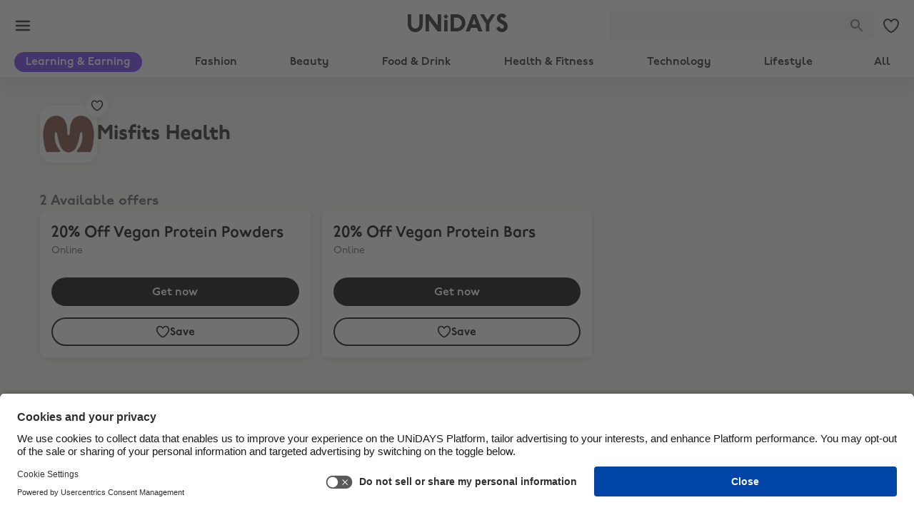

--- FILE ---
content_type: text/html; charset=utf-8
request_url: https://www.myunidays.com/US/en-US/partners/misfits/view
body_size: 288528
content:
<!DOCTYPE html><html lang="en"><head><meta charSet="utf-8" data-next-head=""/><meta name="viewport" content="initial-scale=1, width=device-width" data-next-head=""/><script id="usercentrics-cmp" src="https://app.usercentrics.eu/browser-ui/latest/loader.js" data-ruleset-id="GVr3oXK795X3yh" async=""></script><meta name="description" content="Get FREE, instant access to student discount. Join us today, and start saving with big retailers like Levi&#x27;s, ASOS, Express, Apple, Hollister and more…" data-next-head=""/><title data-next-head="">Misfits Health 20% Off Vegan Protein Bars  - UNiDAYS Student Discount</title><link rel="canonical" href="https://www.myunidays.com/US/en-US/partners/misfits/view" data-next-head=""/><link rel="preconnect" href="https://app.usercentrics.eu"/><link rel="preconnect" href="https://api.usercentrics.eu"/><link rel="preload" href="https://app.usercentrics.eu/browser-ui/latest/loader.js" as="script"/><meta name="theme-color" content="#fff"/><meta name="msapplication-TileColor" content="#1DD577"/><link rel="apple-touch-icon-precomposed" sizes="57x57" href="https://images.unidays.world/i/creative/71b1eda2-272c-4f82-8794-363610b3b85b"/><link rel="apple-touch-icon-precomposed" sizes="114x114" href="https://images.unidays.world/i/creative/18a967a8-fc31-458f-a833-a9731002fbc8"/><link rel="apple-touch-icon-precomposed" sizes="72x72" href="https://images.unidays.world/i/creative/04bb1a13-2b56-4c00-ac5f-c9e947866f7f"/><link rel="apple-touch-icon-precomposed" sizes="144x144" href="https://images.unidays.world/i/creative/e5156ade-b8b1-4ef3-9d9a-6c9968da5dda"/><link rel="apple-touch-icon-precomposed" sizes="60x60" href="https://images.unidays.world/i/creative/d0b8c118-b33f-41bc-8430-be94e6679f86"/><link rel="apple-touch-icon-precomposed" sizes="120x120" href="https://images.unidays.world/i/creative/37ce3247-bcc8-467b-8276-9e908272c72f"/><link rel="apple-touch-icon-precomposed" sizes="76x76" href="https://images.unidays.world/i/creative/c0f5f45e-e661-44d7-8e82-cc89f1c5a1e5"/><link rel="apple-touch-icon-precomposed" sizes="152x152" href="https://images.unidays.world/i/creative/8223b8e5-731e-4077-aa26-1d2f31084b96"/><link rel="icon" type="image/png" href="https://images.unidays.world/i/creative/ef11ecae-57c6-47f0-966e-8786dd0bda0c" sizes="196x196"/><link rel="icon" type="image/png" href="https://images.unidays.world/i/creative/234be098-5283-4d2a-867e-f23ff41c4b9c" sizes="96x96"/><link rel="icon" type="image/png" href="https://images.unidays.world/i/creative/83b1c7ec-64ff-4151-994a-a47dd70bbc4e" sizes="48x48"/><link rel="icon" type="image/png" href="https://images.unidays.world/i/creative/3dd9924d-a6aa-42ff-8749-9989e72a5da4" sizes="32x32"/><link rel="icon" type="image/png" href="https://images.unidays.world/i/creative/5e664815-85db-466c-8d6a-b315c86f0a39" sizes="16x16"/><link rel="icon" type="image/png" href="https://images.unidays.world/i/creative/dd76cb8e-7d3a-41bc-97b9-b915a7e5ec06" sizes="128x128"/><link rel="mask-icon" href="https://images.unidays.world/i/favicons/set-a/unidays_pinned_icon.svg?format=raw" color="#1DD577"/><meta name="msapplication-TileImage" content="https://images.unidays.world/i/creative/18a967a8-fc31-458f-a833-a9731002fbc8"/><meta name="msapplication-square70x70logo" content="https://images.unidays.world/i/creative/fdf68d6e-7ed3-4b66-a365-b58435b55c15"/><meta name="msapplication-square150x150logo" content="https://images.unidays.world/i/creative/2290d490-1b46-4cf9-9d3c-8ecf0b6e0f25"/><meta name="msapplication-wide310x150logo" content="https://images.unidays.world/i/creative/6cf4490d-16d3-45a6-bc45-b524c8f1d177"/><meta name="msapplication-square310x310logo" content="https://images.unidays.world/i/creative/04cafc82-bc14-4e53-891a-873e71633226"/><meta name="emotion-insertion-point" content=""/><style data-next-head="">
@font-face {
  font-family: 'UNiDAYSPro';
  src: url('https://fonts1.unidays.world/unidays/v1/all-book.woff2') format('woff2');
  font-weight: 400;
  font-style: normal;
  font-display: swap;
}
@font-face {
  font-family: 'UNiDAYSPro';
  src: url('https://fonts1.unidays.world/unidays/v1/all-demi.woff2') format('woff2');
  font-weight: 600;
  font-style: normal;
  font-display: swap;
}
@font-face {
  font-family: 'UNiDAYSPro';
  src: url('https://fonts1.unidays.world/unidays/v1/all-heavy.woff2') format('woff2');
  font-weight: 800;
  font-style: normal;
  font-display: swap;
}</style><script type="application/ld+json" data-next-head="">
{
  "@context": "http://schema.org",
  "@type": "Organization",
  "url": "https://www.myunidays.com",
  "name": "UNiDAYS",
  "description": "Get FREE, instant access to student discount. Join us today, and start saving with big retailers like Levi&#39;s, ASOS, Express, Apple, Hollister and more…",
  "logo": "https://images.unidays.world/i/creative/8223b8e5-731e-4077-aa26-1d2f31084b96",
  "sameAs": [
    "https://www.facebook.com/unidays",
    "http://instagram.com/myunidays",
    "https://www.linkedin.com/company/unidays",
    "https://www.twitter.com/MyUNiDAYS",
    "http://www.pinterest.com/unidays/",
    "https://www.youtube.com/channel/UCcWyoVEVk-nFpu_xIOxI7ow/featured",
    "https://plus.google.com/+unidays"
  ]
}</script><link rel="preload" as="image" imageSrcSet="https://images.unidays.world/i/self-serve/customer/YjLuEOemhkWf5vuZPDwdwTR_8HZ4fEdLrLAnpbEKnwg=/header/5cc28d06-944a-4a9b-a4fc-b9fdf0a90f20?w=640&amp;format=webp 1x, https://images.unidays.world/i/self-serve/customer/YjLuEOemhkWf5vuZPDwdwTR_8HZ4fEdLrLAnpbEKnwg=/header/5cc28d06-944a-4a9b-a4fc-b9fdf0a90f20?w=828&amp;format=webp 2x" data-next-head=""/><script>window.awsWafCookieDomainList = [".myunidays.com"];</script><script type="text/javascript" src="https://00326cf835cf.edge.sdk.awswaf.com/00326cf835cf/9008a5f319c6/challenge.js" defer=""></script><script>
              try {
                if (/myunidays.com$/.test(window.location.host)) {
                  window.UC_UI_DOMAINS = {
                    crossDomainConsentSharingIFrame:
                      "https://www.myunidays.com/_mpf/assets/cross-domain-bridge.html",
                  };
                }
              } catch {}
               </script><script>var UC_UI_SUPPRESS_CMP_DISPLAY=/\[unidays (ios|android)/i.test(window.navigator.userAgent)</script><script>window.NREUM||(NREUM={});NREUM.info = {"agent":"","beacon":"bam.eu01.nr-data.net","errorBeacon":"bam.eu01.nr-data.net","licenseKey":"NRJS-4beccb1dffb2857ea14","applicationID":"468485499","agentToken":null,"applicationTime":2902.981444,"transactionName":"MhBSZQoZWxdYW0wKVgtaZ1QaPkcFVF1PDEsOIEJYVzZQHE1SS0x+ICEfHiMKUANQV1Y+Fj4ZX1IZFFA5FkhZEU0LEEJCVyNGCExfZUxPDBBH","queueTime":0,"ttGuid":"edf8eb01509dac2c"}; (window.NREUM||(NREUM={})).init={privacy:{cookies_enabled:true},ajax:{deny_list:["bam.eu01.nr-data.net","www.google.com","api.segment.io","myunidays-api.bloomreach.co","00326cf835cf.edge.sdk.awswaf.com"]},feature_flags:["soft_nav"],performance:{capture_marks:false,capture_detail:false,capture_measures:true},browser_consent_mode:{enabled:false},distributed_tracing:{enabled:true}};(window.NREUM||(NREUM={})).loader_config={agentID:"538525011",accountID:"3681997",trustKey:"3681997",xpid:"VwAPUF9aDxAEUllWDwQDX10=",licenseKey:"NRJS-4beccb1dffb2857ea14",applicationID:"468485499",browserID:"538525011"};;/*! For license information please see nr-loader-spa-1.308.0.min.js.LICENSE.txt */
(()=>{var e,t,r={384:(e,t,r)=>{"use strict";r.d(t,{NT:()=>a,US:()=>u,Zm:()=>o,bQ:()=>d,dV:()=>c,pV:()=>l});var n=r(6154),i=r(1863),s=r(1910);const a={beacon:"bam.nr-data.net",errorBeacon:"bam.nr-data.net"};function o(){return n.gm.NREUM||(n.gm.NREUM={}),void 0===n.gm.newrelic&&(n.gm.newrelic=n.gm.NREUM),n.gm.NREUM}function c(){let e=o();return e.o||(e.o={ST:n.gm.setTimeout,SI:n.gm.setImmediate||n.gm.setInterval,CT:n.gm.clearTimeout,XHR:n.gm.XMLHttpRequest,REQ:n.gm.Request,EV:n.gm.Event,PR:n.gm.Promise,MO:n.gm.MutationObserver,FETCH:n.gm.fetch,WS:n.gm.WebSocket},(0,s.i)(...Object.values(e.o))),e}function d(e,t){let r=o();r.initializedAgents??={},t.initializedAt={ms:(0,i.t)(),date:new Date},r.initializedAgents[e]=t}function u(e,t){o()[e]=t}function l(){return function(){let e=o();const t=e.info||{};e.info={beacon:a.beacon,errorBeacon:a.errorBeacon,...t}}(),function(){let e=o();const t=e.init||{};e.init={...t}}(),c(),function(){let e=o();const t=e.loader_config||{};e.loader_config={...t}}(),o()}},782:(e,t,r)=>{"use strict";r.d(t,{T:()=>n});const n=r(860).K7.pageViewTiming},860:(e,t,r)=>{"use strict";r.d(t,{$J:()=>u,K7:()=>c,P3:()=>d,XX:()=>i,Yy:()=>o,df:()=>s,qY:()=>n,v4:()=>a});const n="events",i="jserrors",s="browser/blobs",a="rum",o="browser/logs",c={ajax:"ajax",genericEvents:"generic_events",jserrors:i,logging:"logging",metrics:"metrics",pageAction:"page_action",pageViewEvent:"page_view_event",pageViewTiming:"page_view_timing",sessionReplay:"session_replay",sessionTrace:"session_trace",softNav:"soft_navigations",spa:"spa"},d={[c.pageViewEvent]:1,[c.pageViewTiming]:2,[c.metrics]:3,[c.jserrors]:4,[c.spa]:5,[c.ajax]:6,[c.sessionTrace]:7,[c.softNav]:8,[c.sessionReplay]:9,[c.logging]:10,[c.genericEvents]:11},u={[c.pageViewEvent]:a,[c.pageViewTiming]:n,[c.ajax]:n,[c.spa]:n,[c.softNav]:n,[c.metrics]:i,[c.jserrors]:i,[c.sessionTrace]:s,[c.sessionReplay]:s,[c.logging]:o,[c.genericEvents]:"ins"}},944:(e,t,r)=>{"use strict";r.d(t,{R:()=>i});var n=r(3241);function i(e,t){"function"==typeof console.debug&&(console.debug("New Relic Warning: https://github.com/newrelic/newrelic-browser-agent/blob/main/docs/warning-codes.md#".concat(e),t),(0,n.W)({agentIdentifier:null,drained:null,type:"data",name:"warn",feature:"warn",data:{code:e,secondary:t}}))}},993:(e,t,r)=>{"use strict";r.d(t,{A$:()=>s,ET:()=>a,TZ:()=>o,p_:()=>i});var n=r(860);const i={ERROR:"ERROR",WARN:"WARN",INFO:"INFO",DEBUG:"DEBUG",TRACE:"TRACE"},s={OFF:0,ERROR:1,WARN:2,INFO:3,DEBUG:4,TRACE:5},a="log",o=n.K7.logging},1541:(e,t,r)=>{"use strict";r.d(t,{U:()=>i,f:()=>n});const n={MFE:"MFE",BA:"BA"};function i(e,t){if(2!==t?.harvestEndpointVersion)return{};const r=t.agentRef.runtime.appMetadata.agents[0].entityGuid;return e?{"source.id":e.id,"source.name":e.name,"source.type":e.type,"parent.id":e.parent?.id||r,"parent.type":e.parent?.type||n.BA}:{"entity.guid":r,appId:t.agentRef.info.applicationID}}},1687:(e,t,r)=>{"use strict";r.d(t,{Ak:()=>d,Ze:()=>h,x3:()=>u});var n=r(3241),i=r(7836),s=r(3606),a=r(860),o=r(2646);const c={};function d(e,t){const r={staged:!1,priority:a.P3[t]||0};l(e),c[e].get(t)||c[e].set(t,r)}function u(e,t){e&&c[e]&&(c[e].get(t)&&c[e].delete(t),p(e,t,!1),c[e].size&&f(e))}function l(e){if(!e)throw new Error("agentIdentifier required");c[e]||(c[e]=new Map)}function h(e="",t="feature",r=!1){if(l(e),!e||!c[e].get(t)||r)return p(e,t);c[e].get(t).staged=!0,f(e)}function f(e){const t=Array.from(c[e]);t.every(([e,t])=>t.staged)&&(t.sort((e,t)=>e[1].priority-t[1].priority),t.forEach(([t])=>{c[e].delete(t),p(e,t)}))}function p(e,t,r=!0){const a=e?i.ee.get(e):i.ee,c=s.i.handlers;if(!a.aborted&&a.backlog&&c){if((0,n.W)({agentIdentifier:e,type:"lifecycle",name:"drain",feature:t}),r){const e=a.backlog[t],r=c[t];if(r){for(let t=0;e&&t<e.length;++t)g(e[t],r);Object.entries(r).forEach(([e,t])=>{Object.values(t||{}).forEach(t=>{t[0]?.on&&t[0]?.context()instanceof o.y&&t[0].on(e,t[1])})})}}a.isolatedBacklog||delete c[t],a.backlog[t]=null,a.emit("drain-"+t,[])}}function g(e,t){var r=e[1];Object.values(t[r]||{}).forEach(t=>{var r=e[0];if(t[0]===r){var n=t[1],i=e[3],s=e[2];n.apply(i,s)}})}},1738:(e,t,r)=>{"use strict";r.d(t,{U:()=>f,Y:()=>h});var n=r(3241),i=r(9908),s=r(1863),a=r(944),o=r(5701),c=r(3969),d=r(8362),u=r(860),l=r(4261);function h(e,t,r,s){const h=s||r;!h||h[e]&&h[e]!==d.d.prototype[e]||(h[e]=function(){(0,i.p)(c.xV,["API/"+e+"/called"],void 0,u.K7.metrics,r.ee),(0,n.W)({agentIdentifier:r.agentIdentifier,drained:!!o.B?.[r.agentIdentifier],type:"data",name:"api",feature:l.Pl+e,data:{}});try{return t.apply(this,arguments)}catch(e){(0,a.R)(23,e)}})}function f(e,t,r,n,a){const o=e.info;null===r?delete o.jsAttributes[t]:o.jsAttributes[t]=r,(a||null===r)&&(0,i.p)(l.Pl+n,[(0,s.t)(),t,r],void 0,"session",e.ee)}},1741:(e,t,r)=>{"use strict";r.d(t,{W:()=>s});var n=r(944),i=r(4261);class s{#e(e,...t){if(this[e]!==s.prototype[e])return this[e](...t);(0,n.R)(35,e)}addPageAction(e,t){return this.#e(i.hG,e,t)}register(e){return this.#e(i.eY,e)}recordCustomEvent(e,t){return this.#e(i.fF,e,t)}setPageViewName(e,t){return this.#e(i.Fw,e,t)}setCustomAttribute(e,t,r){return this.#e(i.cD,e,t,r)}noticeError(e,t){return this.#e(i.o5,e,t)}setUserId(e,t=!1){return this.#e(i.Dl,e,t)}setApplicationVersion(e){return this.#e(i.nb,e)}setErrorHandler(e){return this.#e(i.bt,e)}addRelease(e,t){return this.#e(i.k6,e,t)}log(e,t){return this.#e(i.$9,e,t)}start(){return this.#e(i.d3)}finished(e){return this.#e(i.BL,e)}recordReplay(){return this.#e(i.CH)}pauseReplay(){return this.#e(i.Tb)}addToTrace(e){return this.#e(i.U2,e)}setCurrentRouteName(e){return this.#e(i.PA,e)}interaction(e){return this.#e(i.dT,e)}wrapLogger(e,t,r){return this.#e(i.Wb,e,t,r)}measure(e,t){return this.#e(i.V1,e,t)}consent(e){return this.#e(i.Pv,e)}}},1863:(e,t,r)=>{"use strict";function n(){return Math.floor(performance.now())}r.d(t,{t:()=>n})},1910:(e,t,r)=>{"use strict";r.d(t,{i:()=>s});var n=r(944);const i=new Map;function s(...e){return e.every(e=>{if(i.has(e))return i.get(e);const t="function"==typeof e?e.toString():"",r=t.includes("[native code]"),s=t.includes("nrWrapper");return r||s||(0,n.R)(64,e?.name||t),i.set(e,r),r})}},2555:(e,t,r)=>{"use strict";r.d(t,{D:()=>o,f:()=>a});var n=r(384),i=r(8122);const s={beacon:n.NT.beacon,errorBeacon:n.NT.errorBeacon,licenseKey:void 0,applicationID:void 0,sa:void 0,queueTime:void 0,applicationTime:void 0,ttGuid:void 0,user:void 0,account:void 0,product:void 0,extra:void 0,jsAttributes:{},userAttributes:void 0,atts:void 0,transactionName:void 0,tNamePlain:void 0};function a(e){try{return!!e.licenseKey&&!!e.errorBeacon&&!!e.applicationID}catch(e){return!1}}const o=e=>(0,i.a)(e,s)},2614:(e,t,r)=>{"use strict";r.d(t,{BB:()=>a,H3:()=>n,g:()=>d,iL:()=>c,tS:()=>o,uh:()=>i,wk:()=>s});const n="NRBA",i="SESSION",s=144e5,a=18e5,o={STARTED:"session-started",PAUSE:"session-pause",RESET:"session-reset",RESUME:"session-resume",UPDATE:"session-update"},c={SAME_TAB:"same-tab",CROSS_TAB:"cross-tab"},d={OFF:0,FULL:1,ERROR:2}},2646:(e,t,r)=>{"use strict";r.d(t,{y:()=>n});class n{constructor(e){this.contextId=e}}},2843:(e,t,r)=>{"use strict";r.d(t,{G:()=>s,u:()=>i});var n=r(3878);function i(e,t=!1,r,i){(0,n.DD)("visibilitychange",function(){if(t)return void("hidden"===document.visibilityState&&e());e(document.visibilityState)},r,i)}function s(e,t,r){(0,n.sp)("pagehide",e,t,r)}},3241:(e,t,r)=>{"use strict";r.d(t,{W:()=>s});var n=r(6154);const i="newrelic";function s(e={}){try{n.gm.dispatchEvent(new CustomEvent(i,{detail:e}))}catch(e){}}},3304:(e,t,r)=>{"use strict";r.d(t,{A:()=>s});var n=r(7836);const i=()=>{const e=new WeakSet;return(t,r)=>{if("object"==typeof r&&null!==r){if(e.has(r))return;e.add(r)}return r}};function s(e){try{return JSON.stringify(e,i())??""}catch(e){try{n.ee.emit("internal-error",[e])}catch(e){}return""}}},3333:(e,t,r)=>{"use strict";r.d(t,{$v:()=>u,TZ:()=>n,Xh:()=>c,Zp:()=>i,kd:()=>d,mq:()=>o,nf:()=>a,qN:()=>s});const n=r(860).K7.genericEvents,i=["auxclick","click","copy","keydown","paste","scrollend"],s=["focus","blur"],a=4,o=1e3,c=2e3,d=["PageAction","UserAction","BrowserPerformance"],u={RESOURCES:"experimental.resources",REGISTER:"register"}},3434:(e,t,r)=>{"use strict";r.d(t,{Jt:()=>s,YM:()=>d});var n=r(7836),i=r(5607);const s="nr@original:".concat(i.W),a=50;var o=Object.prototype.hasOwnProperty,c=!1;function d(e,t){return e||(e=n.ee),r.inPlace=function(e,t,n,i,s){n||(n="");const a="-"===n.charAt(0);for(let o=0;o<t.length;o++){const c=t[o],d=e[c];l(d)||(e[c]=r(d,a?c+n:n,i,c,s))}},r.flag=s,r;function r(t,r,n,c,d){return l(t)?t:(r||(r=""),nrWrapper[s]=t,function(e,t,r){if(Object.defineProperty&&Object.keys)try{return Object.keys(e).forEach(function(r){Object.defineProperty(t,r,{get:function(){return e[r]},set:function(t){return e[r]=t,t}})}),t}catch(e){u([e],r)}for(var n in e)o.call(e,n)&&(t[n]=e[n])}(t,nrWrapper,e),nrWrapper);function nrWrapper(){var s,o,l,h;let f;try{o=this,s=[...arguments],l="function"==typeof n?n(s,o):n||{}}catch(t){u([t,"",[s,o,c],l],e)}i(r+"start",[s,o,c],l,d);const p=performance.now();let g;try{return h=t.apply(o,s),g=performance.now(),h}catch(e){throw g=performance.now(),i(r+"err",[s,o,e],l,d),f=e,f}finally{const e=g-p,t={start:p,end:g,duration:e,isLongTask:e>=a,methodName:c,thrownError:f};t.isLongTask&&i("long-task",[t,o],l,d),i(r+"end",[s,o,h],l,d)}}}function i(r,n,i,s){if(!c||t){var a=c;c=!0;try{e.emit(r,n,i,t,s)}catch(t){u([t,r,n,i],e)}c=a}}}function u(e,t){t||(t=n.ee);try{t.emit("internal-error",e)}catch(e){}}function l(e){return!(e&&"function"==typeof e&&e.apply&&!e[s])}},3606:(e,t,r)=>{"use strict";r.d(t,{i:()=>s});var n=r(9908);s.on=a;var i=s.handlers={};function s(e,t,r,s){a(s||n.d,i,e,t,r)}function a(e,t,r,i,s){s||(s="feature"),e||(e=n.d);var a=t[s]=t[s]||{};(a[r]=a[r]||[]).push([e,i])}},3738:(e,t,r)=>{"use strict";r.d(t,{He:()=>i,Kp:()=>o,Lc:()=>d,Rz:()=>u,TZ:()=>n,bD:()=>s,d3:()=>a,jx:()=>l,sl:()=>h,uP:()=>c});const n=r(860).K7.sessionTrace,i="bstResource",s="resource",a="-start",o="-end",c="fn"+a,d="fn"+o,u="pushState",l=1e3,h=3e4},3785:(e,t,r)=>{"use strict";r.d(t,{R:()=>c,b:()=>d});var n=r(9908),i=r(1863),s=r(860),a=r(3969),o=r(993);function c(e,t,r={},c=o.p_.INFO,d=!0,u,l=(0,i.t)()){(0,n.p)(a.xV,["API/logging/".concat(c.toLowerCase(),"/called")],void 0,s.K7.metrics,e),(0,n.p)(o.ET,[l,t,r,c,d,u],void 0,s.K7.logging,e)}function d(e){return"string"==typeof e&&Object.values(o.p_).some(t=>t===e.toUpperCase().trim())}},3878:(e,t,r)=>{"use strict";function n(e,t){return{capture:e,passive:!1,signal:t}}function i(e,t,r=!1,i){window.addEventListener(e,t,n(r,i))}function s(e,t,r=!1,i){document.addEventListener(e,t,n(r,i))}r.d(t,{DD:()=>s,jT:()=>n,sp:()=>i})},3962:(e,t,r)=>{"use strict";r.d(t,{AM:()=>a,O2:()=>l,OV:()=>s,Qu:()=>h,TZ:()=>c,ih:()=>f,pP:()=>o,t1:()=>u,tC:()=>i,wD:()=>d});var n=r(860);const i=["click","keydown","submit"],s="popstate",a="api",o="initialPageLoad",c=n.K7.softNav,d=5e3,u=500,l={INITIAL_PAGE_LOAD:"",ROUTE_CHANGE:1,UNSPECIFIED:2},h={INTERACTION:1,AJAX:2,CUSTOM_END:3,CUSTOM_TRACER:4},f={IP:"in progress",PF:"pending finish",FIN:"finished",CAN:"cancelled"}},3969:(e,t,r)=>{"use strict";r.d(t,{TZ:()=>n,XG:()=>o,rs:()=>i,xV:()=>a,z_:()=>s});const n=r(860).K7.metrics,i="sm",s="cm",a="storeSupportabilityMetrics",o="storeEventMetrics"},4234:(e,t,r)=>{"use strict";r.d(t,{W:()=>s});var n=r(7836),i=r(1687);class s{constructor(e,t){this.agentIdentifier=e,this.ee=n.ee.get(e),this.featureName=t,this.blocked=!1}deregisterDrain(){(0,i.x3)(this.agentIdentifier,this.featureName)}}},4261:(e,t,r)=>{"use strict";r.d(t,{$9:()=>u,BL:()=>c,CH:()=>p,Dl:()=>R,Fw:()=>w,PA:()=>v,Pl:()=>n,Pv:()=>A,Tb:()=>h,U2:()=>a,V1:()=>E,Wb:()=>T,bt:()=>y,cD:()=>b,d3:()=>x,dT:()=>d,eY:()=>g,fF:()=>f,hG:()=>s,hw:()=>i,k6:()=>o,nb:()=>m,o5:()=>l});const n="api-",i=n+"ixn-",s="addPageAction",a="addToTrace",o="addRelease",c="finished",d="interaction",u="log",l="noticeError",h="pauseReplay",f="recordCustomEvent",p="recordReplay",g="register",m="setApplicationVersion",v="setCurrentRouteName",b="setCustomAttribute",y="setErrorHandler",w="setPageViewName",R="setUserId",x="start",T="wrapLogger",E="measure",A="consent"},5205:(e,t,r)=>{"use strict";r.d(t,{j:()=>S});var n=r(384),i=r(1741);var s=r(2555),a=r(3333);const o=e=>{if(!e||"string"!=typeof e)return!1;try{document.createDocumentFragment().querySelector(e)}catch{return!1}return!0};var c=r(2614),d=r(944),u=r(8122);const l="[data-nr-mask]",h=e=>(0,u.a)(e,(()=>{const e={feature_flags:[],experimental:{allow_registered_children:!1,resources:!1},mask_selector:"*",block_selector:"[data-nr-block]",mask_input_options:{color:!1,date:!1,"datetime-local":!1,email:!1,month:!1,number:!1,range:!1,search:!1,tel:!1,text:!1,time:!1,url:!1,week:!1,textarea:!1,select:!1,password:!0}};return{ajax:{deny_list:void 0,block_internal:!0,enabled:!0,autoStart:!0},api:{get allow_registered_children(){return e.feature_flags.includes(a.$v.REGISTER)||e.experimental.allow_registered_children},set allow_registered_children(t){e.experimental.allow_registered_children=t},duplicate_registered_data:!1},browser_consent_mode:{enabled:!1},distributed_tracing:{enabled:void 0,exclude_newrelic_header:void 0,cors_use_newrelic_header:void 0,cors_use_tracecontext_headers:void 0,allowed_origins:void 0},get feature_flags(){return e.feature_flags},set feature_flags(t){e.feature_flags=t},generic_events:{enabled:!0,autoStart:!0},harvest:{interval:30},jserrors:{enabled:!0,autoStart:!0},logging:{enabled:!0,autoStart:!0},metrics:{enabled:!0,autoStart:!0},obfuscate:void 0,page_action:{enabled:!0},page_view_event:{enabled:!0,autoStart:!0},page_view_timing:{enabled:!0,autoStart:!0},performance:{capture_marks:!1,capture_measures:!1,capture_detail:!0,resources:{get enabled(){return e.feature_flags.includes(a.$v.RESOURCES)||e.experimental.resources},set enabled(t){e.experimental.resources=t},asset_types:[],first_party_domains:[],ignore_newrelic:!0}},privacy:{cookies_enabled:!0},proxy:{assets:void 0,beacon:void 0},session:{expiresMs:c.wk,inactiveMs:c.BB},session_replay:{autoStart:!0,enabled:!1,preload:!1,sampling_rate:10,error_sampling_rate:100,collect_fonts:!1,inline_images:!1,fix_stylesheets:!0,mask_all_inputs:!0,get mask_text_selector(){return e.mask_selector},set mask_text_selector(t){o(t)?e.mask_selector="".concat(t,",").concat(l):""===t||null===t?e.mask_selector=l:(0,d.R)(5,t)},get block_class(){return"nr-block"},get ignore_class(){return"nr-ignore"},get mask_text_class(){return"nr-mask"},get block_selector(){return e.block_selector},set block_selector(t){o(t)?e.block_selector+=",".concat(t):""!==t&&(0,d.R)(6,t)},get mask_input_options(){return e.mask_input_options},set mask_input_options(t){t&&"object"==typeof t?e.mask_input_options={...t,password:!0}:(0,d.R)(7,t)}},session_trace:{enabled:!0,autoStart:!0},soft_navigations:{enabled:!0,autoStart:!0},spa:{enabled:!0,autoStart:!0},ssl:void 0,user_actions:{enabled:!0,elementAttributes:["id","className","tagName","type"]}}})());var f=r(6154),p=r(9324);let g=0;const m={buildEnv:p.F3,distMethod:p.Xs,version:p.xv,originTime:f.WN},v={consented:!1},b={appMetadata:{},get consented(){return this.session?.state?.consent||v.consented},set consented(e){v.consented=e},customTransaction:void 0,denyList:void 0,disabled:!1,harvester:void 0,isolatedBacklog:!1,isRecording:!1,loaderType:void 0,maxBytes:3e4,obfuscator:void 0,onerror:void 0,ptid:void 0,releaseIds:{},session:void 0,timeKeeper:void 0,registeredEntities:[],jsAttributesMetadata:{bytes:0},get harvestCount(){return++g}},y=e=>{const t=(0,u.a)(e,b),r=Object.keys(m).reduce((e,t)=>(e[t]={value:m[t],writable:!1,configurable:!0,enumerable:!0},e),{});return Object.defineProperties(t,r)};var w=r(5701);const R=e=>{const t=e.startsWith("http");e+="/",r.p=t?e:"https://"+e};var x=r(7836),T=r(3241);const E={accountID:void 0,trustKey:void 0,agentID:void 0,licenseKey:void 0,applicationID:void 0,xpid:void 0},A=e=>(0,u.a)(e,E),_=new Set;function S(e,t={},r,a){let{init:o,info:c,loader_config:d,runtime:u={},exposed:l=!0}=t;if(!c){const e=(0,n.pV)();o=e.init,c=e.info,d=e.loader_config}e.init=h(o||{}),e.loader_config=A(d||{}),c.jsAttributes??={},f.bv&&(c.jsAttributes.isWorker=!0),e.info=(0,s.D)(c);const p=e.init,g=[c.beacon,c.errorBeacon];_.has(e.agentIdentifier)||(p.proxy.assets&&(R(p.proxy.assets),g.push(p.proxy.assets)),p.proxy.beacon&&g.push(p.proxy.beacon),e.beacons=[...g],function(e){const t=(0,n.pV)();Object.getOwnPropertyNames(i.W.prototype).forEach(r=>{const n=i.W.prototype[r];if("function"!=typeof n||"constructor"===n)return;let s=t[r];e[r]&&!1!==e.exposed&&"micro-agent"!==e.runtime?.loaderType&&(t[r]=(...t)=>{const n=e[r](...t);return s?s(...t):n})})}(e),(0,n.US)("activatedFeatures",w.B)),u.denyList=[...p.ajax.deny_list||[],...p.ajax.block_internal?g:[]],u.ptid=e.agentIdentifier,u.loaderType=r,e.runtime=y(u),_.has(e.agentIdentifier)||(e.ee=x.ee.get(e.agentIdentifier),e.exposed=l,(0,T.W)({agentIdentifier:e.agentIdentifier,drained:!!w.B?.[e.agentIdentifier],type:"lifecycle",name:"initialize",feature:void 0,data:e.config})),_.add(e.agentIdentifier)}},5270:(e,t,r)=>{"use strict";r.d(t,{Aw:()=>a,SR:()=>s,rF:()=>o});var n=r(384),i=r(7767);function s(e){return!!(0,n.dV)().o.MO&&(0,i.V)(e)&&!0===e?.session_trace.enabled}function a(e){return!0===e?.session_replay.preload&&s(e)}function o(e,t){try{if("string"==typeof t?.type){if("password"===t.type.toLowerCase())return"*".repeat(e?.length||0);if(void 0!==t?.dataset?.nrUnmask||t?.classList?.contains("nr-unmask"))return e}}catch(e){}return"string"==typeof e?e.replace(/[\S]/g,"*"):"*".repeat(e?.length||0)}},5289:(e,t,r)=>{"use strict";r.d(t,{GG:()=>a,Qr:()=>c,sB:()=>o});var n=r(3878),i=r(6389);function s(){return"undefined"==typeof document||"complete"===document.readyState}function a(e,t){if(s())return e();const r=(0,i.J)(e),a=setInterval(()=>{s()&&(clearInterval(a),r())},500);(0,n.sp)("load",r,t)}function o(e){if(s())return e();(0,n.DD)("DOMContentLoaded",e)}function c(e){if(s())return e();(0,n.sp)("popstate",e)}},5607:(e,t,r)=>{"use strict";r.d(t,{W:()=>n});const n=(0,r(9566).bz)()},5701:(e,t,r)=>{"use strict";r.d(t,{B:()=>s,t:()=>a});var n=r(3241);const i=new Set,s={};function a(e,t){const r=t.agentIdentifier;s[r]??={},e&&"object"==typeof e&&(i.has(r)||(t.ee.emit("rumresp",[e]),s[r]=e,i.add(r),(0,n.W)({agentIdentifier:r,loaded:!0,drained:!0,type:"lifecycle",name:"load",feature:void 0,data:e})))}},6154:(e,t,r)=>{"use strict";r.d(t,{OF:()=>d,RI:()=>i,WN:()=>h,bv:()=>s,eN:()=>f,gm:()=>a,lR:()=>l,m:()=>c,mw:()=>o,sb:()=>u});var n=r(1863);const i="undefined"!=typeof window&&!!window.document,s="undefined"!=typeof WorkerGlobalScope&&("undefined"!=typeof self&&self instanceof WorkerGlobalScope&&self.navigator instanceof WorkerNavigator||"undefined"!=typeof globalThis&&globalThis instanceof WorkerGlobalScope&&globalThis.navigator instanceof WorkerNavigator),a=i?window:"undefined"!=typeof WorkerGlobalScope&&("undefined"!=typeof self&&self instanceof WorkerGlobalScope&&self||"undefined"!=typeof globalThis&&globalThis instanceof WorkerGlobalScope&&globalThis),o=Boolean("hidden"===a?.document?.visibilityState),c=""+a?.location,d=/iPad|iPhone|iPod/.test(a.navigator?.userAgent),u=d&&"undefined"==typeof SharedWorker,l=(()=>{const e=a.navigator?.userAgent?.match(/Firefox[/\s](\d+\.\d+)/);return Array.isArray(e)&&e.length>=2?+e[1]:0})(),h=Date.now()-(0,n.t)(),f=()=>"undefined"!=typeof PerformanceNavigationTiming&&a?.performance?.getEntriesByType("navigation")?.[0]?.responseStart},6344:(e,t,r)=>{"use strict";r.d(t,{BB:()=>u,Qb:()=>l,TZ:()=>i,Ug:()=>a,Vh:()=>s,_s:()=>o,bc:()=>d,yP:()=>c});var n=r(2614);const i=r(860).K7.sessionReplay,s="errorDuringReplay",a=.12,o={DomContentLoaded:0,Load:1,FullSnapshot:2,IncrementalSnapshot:3,Meta:4,Custom:5},c={[n.g.ERROR]:15e3,[n.g.FULL]:3e5,[n.g.OFF]:0},d={RESET:{message:"Session was reset",sm:"Reset"},IMPORT:{message:"Recorder failed to import",sm:"Import"},TOO_MANY:{message:"429: Too Many Requests",sm:"Too-Many"},TOO_BIG:{message:"Payload was too large",sm:"Too-Big"},CROSS_TAB:{message:"Session Entity was set to OFF on another tab",sm:"Cross-Tab"},ENTITLEMENTS:{message:"Session Replay is not allowed and will not be started",sm:"Entitlement"}},u=5e3,l={API:"api",RESUME:"resume",SWITCH_TO_FULL:"switchToFull",INITIALIZE:"initialize",PRELOAD:"preload"}},6389:(e,t,r)=>{"use strict";function n(e,t=500,r={}){const n=r?.leading||!1;let i;return(...r)=>{n&&void 0===i&&(e.apply(this,r),i=setTimeout(()=>{i=clearTimeout(i)},t)),n||(clearTimeout(i),i=setTimeout(()=>{e.apply(this,r)},t))}}function i(e){let t=!1;return(...r)=>{t||(t=!0,e.apply(this,r))}}r.d(t,{J:()=>i,s:()=>n})},6630:(e,t,r)=>{"use strict";r.d(t,{T:()=>n});const n=r(860).K7.pageViewEvent},6774:(e,t,r)=>{"use strict";r.d(t,{T:()=>n});const n=r(860).K7.jserrors},7295:(e,t,r)=>{"use strict";r.d(t,{Xv:()=>a,gX:()=>i,iW:()=>s});var n=[];function i(e){if(!e||s(e))return!1;if(0===n.length)return!0;if("*"===n[0].hostname)return!1;for(var t=0;t<n.length;t++){var r=n[t];if(r.hostname.test(e.hostname)&&r.pathname.test(e.pathname))return!1}return!0}function s(e){return void 0===e.hostname}function a(e){if(n=[],e&&e.length)for(var t=0;t<e.length;t++){let r=e[t];if(!r)continue;if("*"===r)return void(n=[{hostname:"*"}]);0===r.indexOf("http://")?r=r.substring(7):0===r.indexOf("https://")&&(r=r.substring(8));const i=r.indexOf("/");let s,a;i>0?(s=r.substring(0,i),a=r.substring(i)):(s=r,a="*");let[c]=s.split(":");n.push({hostname:o(c),pathname:o(a,!0)})}}function o(e,t=!1){const r=e.replace(/[.+?^${}()|[\]\\]/g,e=>"\\"+e).replace(/\*/g,".*?");return new RegExp((t?"^":"")+r+"$")}},7485:(e,t,r)=>{"use strict";r.d(t,{D:()=>i});var n=r(6154);function i(e){if(0===(e||"").indexOf("data:"))return{protocol:"data"};try{const t=new URL(e,location.href),r={port:t.port,hostname:t.hostname,pathname:t.pathname,search:t.search,protocol:t.protocol.slice(0,t.protocol.indexOf(":")),sameOrigin:t.protocol===n.gm?.location?.protocol&&t.host===n.gm?.location?.host};return r.port&&""!==r.port||("http:"===t.protocol&&(r.port="80"),"https:"===t.protocol&&(r.port="443")),r.pathname&&""!==r.pathname?r.pathname.startsWith("/")||(r.pathname="/".concat(r.pathname)):r.pathname="/",r}catch(e){return{}}}},7699:(e,t,r)=>{"use strict";r.d(t,{It:()=>s,KC:()=>o,No:()=>i,qh:()=>a});var n=r(860);const i=16e3,s=1e6,a="SESSION_ERROR",o={[n.K7.logging]:!0,[n.K7.genericEvents]:!1,[n.K7.jserrors]:!1,[n.K7.ajax]:!1}},7767:(e,t,r)=>{"use strict";r.d(t,{V:()=>i});var n=r(6154);const i=e=>n.RI&&!0===e?.privacy.cookies_enabled},7836:(e,t,r)=>{"use strict";r.d(t,{P:()=>o,ee:()=>c});var n=r(384),i=r(8990),s=r(2646),a=r(5607);const o="nr@context:".concat(a.W),c=function e(t,r){var n={},a={},u={},l=!1;try{l=16===r.length&&d.initializedAgents?.[r]?.runtime.isolatedBacklog}catch(e){}var h={on:p,addEventListener:p,removeEventListener:function(e,t){var r=n[e];if(!r)return;for(var i=0;i<r.length;i++)r[i]===t&&r.splice(i,1)},emit:function(e,r,n,i,s){!1!==s&&(s=!0);if(c.aborted&&!i)return;t&&s&&t.emit(e,r,n);var o=f(n);g(e).forEach(e=>{e.apply(o,r)});var d=v()[a[e]];d&&d.push([h,e,r,o]);return o},get:m,listeners:g,context:f,buffer:function(e,t){const r=v();if(t=t||"feature",h.aborted)return;Object.entries(e||{}).forEach(([e,n])=>{a[n]=t,t in r||(r[t]=[])})},abort:function(){h._aborted=!0,Object.keys(h.backlog).forEach(e=>{delete h.backlog[e]})},isBuffering:function(e){return!!v()[a[e]]},debugId:r,backlog:l?{}:t&&"object"==typeof t.backlog?t.backlog:{},isolatedBacklog:l};return Object.defineProperty(h,"aborted",{get:()=>{let e=h._aborted||!1;return e||(t&&(e=t.aborted),e)}}),h;function f(e){return e&&e instanceof s.y?e:e?(0,i.I)(e,o,()=>new s.y(o)):new s.y(o)}function p(e,t){n[e]=g(e).concat(t)}function g(e){return n[e]||[]}function m(t){return u[t]=u[t]||e(h,t)}function v(){return h.backlog}}(void 0,"globalEE"),d=(0,n.Zm)();d.ee||(d.ee=c)},8122:(e,t,r)=>{"use strict";r.d(t,{a:()=>i});var n=r(944);function i(e,t){try{if(!e||"object"!=typeof e)return(0,n.R)(3);if(!t||"object"!=typeof t)return(0,n.R)(4);const r=Object.create(Object.getPrototypeOf(t),Object.getOwnPropertyDescriptors(t)),s=0===Object.keys(r).length?e:r;for(let a in s)if(void 0!==e[a])try{if(null===e[a]){r[a]=null;continue}Array.isArray(e[a])&&Array.isArray(t[a])?r[a]=Array.from(new Set([...e[a],...t[a]])):"object"==typeof e[a]&&"object"==typeof t[a]?r[a]=i(e[a],t[a]):r[a]=e[a]}catch(e){r[a]||(0,n.R)(1,e)}return r}catch(e){(0,n.R)(2,e)}}},8139:(e,t,r)=>{"use strict";r.d(t,{u:()=>h});var n=r(7836),i=r(3434),s=r(8990),a=r(6154);const o={},c=a.gm.XMLHttpRequest,d="addEventListener",u="removeEventListener",l="nr@wrapped:".concat(n.P);function h(e){var t=function(e){return(e||n.ee).get("events")}(e);if(o[t.debugId]++)return t;o[t.debugId]=1;var r=(0,i.YM)(t,!0);function h(e){r.inPlace(e,[d,u],"-",p)}function p(e,t){return e[1]}return"getPrototypeOf"in Object&&(a.RI&&f(document,h),c&&f(c.prototype,h),f(a.gm,h)),t.on(d+"-start",function(e,t){var n=e[1];if(null!==n&&("function"==typeof n||"object"==typeof n)&&"newrelic"!==e[0]){var i=(0,s.I)(n,l,function(){var e={object:function(){if("function"!=typeof n.handleEvent)return;return n.handleEvent.apply(n,arguments)},function:n}[typeof n];return e?r(e,"fn-",null,e.name||"anonymous"):n});this.wrapped=e[1]=i}}),t.on(u+"-start",function(e){e[1]=this.wrapped||e[1]}),t}function f(e,t,...r){let n=e;for(;"object"==typeof n&&!Object.prototype.hasOwnProperty.call(n,d);)n=Object.getPrototypeOf(n);n&&t(n,...r)}},8362:(e,t,r)=>{"use strict";r.d(t,{d:()=>s});var n=r(9566),i=r(1741);class s extends i.W{agentIdentifier=(0,n.LA)(16)}},8374:(e,t,r)=>{r.nc=(()=>{try{return document?.currentScript?.nonce}catch(e){}return""})()},8990:(e,t,r)=>{"use strict";r.d(t,{I:()=>i});var n=Object.prototype.hasOwnProperty;function i(e,t,r){if(n.call(e,t))return e[t];var i=r();if(Object.defineProperty&&Object.keys)try{return Object.defineProperty(e,t,{value:i,writable:!0,enumerable:!1}),i}catch(e){}return e[t]=i,i}},9119:(e,t,r)=>{"use strict";r.d(t,{L:()=>s});var n=/([^?#]*)[^#]*(#[^?]*|$).*/,i=/([^?#]*)().*/;function s(e,t){return e?e.replace(t?n:i,"$1$2"):e}},9300:(e,t,r)=>{"use strict";r.d(t,{T:()=>n});const n=r(860).K7.ajax},9324:(e,t,r)=>{"use strict";r.d(t,{AJ:()=>a,F3:()=>i,Xs:()=>s,Yq:()=>o,xv:()=>n});const n="1.308.0",i="PROD",s="CDN",a="@newrelic/rrweb",o="1.0.1"},9566:(e,t,r)=>{"use strict";r.d(t,{LA:()=>o,ZF:()=>c,bz:()=>a,el:()=>d});var n=r(6154);const i="xxxxxxxx-xxxx-4xxx-yxxx-xxxxxxxxxxxx";function s(e,t){return e?15&e[t]:16*Math.random()|0}function a(){const e=n.gm?.crypto||n.gm?.msCrypto;let t,r=0;return e&&e.getRandomValues&&(t=e.getRandomValues(new Uint8Array(30))),i.split("").map(e=>"x"===e?s(t,r++).toString(16):"y"===e?(3&s()|8).toString(16):e).join("")}function o(e){const t=n.gm?.crypto||n.gm?.msCrypto;let r,i=0;t&&t.getRandomValues&&(r=t.getRandomValues(new Uint8Array(e)));const a=[];for(var o=0;o<e;o++)a.push(s(r,i++).toString(16));return a.join("")}function c(){return o(16)}function d(){return o(32)}},9908:(e,t,r)=>{"use strict";r.d(t,{d:()=>n,p:()=>i});var n=r(7836).ee.get("handle");function i(e,t,r,i,s){s?(s.buffer([e],i),s.emit(e,t,r)):(n.buffer([e],i),n.emit(e,t,r))}}},n={};function i(e){var t=n[e];if(void 0!==t)return t.exports;var s=n[e]={exports:{}};return r[e](s,s.exports,i),s.exports}i.m=r,i.d=(e,t)=>{for(var r in t)i.o(t,r)&&!i.o(e,r)&&Object.defineProperty(e,r,{enumerable:!0,get:t[r]})},i.f={},i.e=e=>Promise.all(Object.keys(i.f).reduce((t,r)=>(i.f[r](e,t),t),[])),i.u=e=>({212:"nr-spa-compressor",249:"nr-spa-recorder",478:"nr-spa"}[e]+"-1.308.0.min.js"),i.o=(e,t)=>Object.prototype.hasOwnProperty.call(e,t),e={},t="NRBA-1.308.0.PROD:",i.l=(r,n,s,a)=>{if(e[r])e[r].push(n);else{var o,c;if(void 0!==s)for(var d=document.getElementsByTagName("script"),u=0;u<d.length;u++){var l=d[u];if(l.getAttribute("src")==r||l.getAttribute("data-webpack")==t+s){o=l;break}}if(!o){c=!0;var h={478:"sha512-RSfSVnmHk59T/uIPbdSE0LPeqcEdF4/+XhfJdBuccH5rYMOEZDhFdtnh6X6nJk7hGpzHd9Ujhsy7lZEz/ORYCQ==",249:"sha512-ehJXhmntm85NSqW4MkhfQqmeKFulra3klDyY0OPDUE+sQ3GokHlPh1pmAzuNy//3j4ac6lzIbmXLvGQBMYmrkg==",212:"sha512-B9h4CR46ndKRgMBcK+j67uSR2RCnJfGefU+A7FrgR/k42ovXy5x/MAVFiSvFxuVeEk/pNLgvYGMp1cBSK/G6Fg=="};(o=document.createElement("script")).charset="utf-8",i.nc&&o.setAttribute("nonce",i.nc),o.setAttribute("data-webpack",t+s),o.src=r,0!==o.src.indexOf(window.location.origin+"/")&&(o.crossOrigin="anonymous"),h[a]&&(o.integrity=h[a])}e[r]=[n];var f=(t,n)=>{o.onerror=o.onload=null,clearTimeout(p);var i=e[r];if(delete e[r],o.parentNode&&o.parentNode.removeChild(o),i&&i.forEach(e=>e(n)),t)return t(n)},p=setTimeout(f.bind(null,void 0,{type:"timeout",target:o}),12e4);o.onerror=f.bind(null,o.onerror),o.onload=f.bind(null,o.onload),c&&document.head.appendChild(o)}},i.r=e=>{"undefined"!=typeof Symbol&&Symbol.toStringTag&&Object.defineProperty(e,Symbol.toStringTag,{value:"Module"}),Object.defineProperty(e,"__esModule",{value:!0})},i.p="https://js-agent.newrelic.com/",(()=>{var e={38:0,788:0};i.f.j=(t,r)=>{var n=i.o(e,t)?e[t]:void 0;if(0!==n)if(n)r.push(n[2]);else{var s=new Promise((r,i)=>n=e[t]=[r,i]);r.push(n[2]=s);var a=i.p+i.u(t),o=new Error;i.l(a,r=>{if(i.o(e,t)&&(0!==(n=e[t])&&(e[t]=void 0),n)){var s=r&&("load"===r.type?"missing":r.type),a=r&&r.target&&r.target.src;o.message="Loading chunk "+t+" failed: ("+s+": "+a+")",o.name="ChunkLoadError",o.type=s,o.request=a,n[1](o)}},"chunk-"+t,t)}};var t=(t,r)=>{var n,s,[a,o,c]=r,d=0;if(a.some(t=>0!==e[t])){for(n in o)i.o(o,n)&&(i.m[n]=o[n]);if(c)c(i)}for(t&&t(r);d<a.length;d++)s=a[d],i.o(e,s)&&e[s]&&e[s][0](),e[s]=0},r=self["webpackChunk:NRBA-1.308.0.PROD"]=self["webpackChunk:NRBA-1.308.0.PROD"]||[];r.forEach(t.bind(null,0)),r.push=t.bind(null,r.push.bind(r))})(),(()=>{"use strict";i(8374);var e=i(8362),t=i(860);const r=Object.values(t.K7);var n=i(5205);var s=i(9908),a=i(1863),o=i(4261),c=i(1738);var d=i(1687),u=i(4234),l=i(5289),h=i(6154),f=i(944),p=i(5270),g=i(7767),m=i(6389),v=i(7699);class b extends u.W{constructor(e,t){super(e.agentIdentifier,t),this.agentRef=e,this.abortHandler=void 0,this.featAggregate=void 0,this.loadedSuccessfully=void 0,this.onAggregateImported=new Promise(e=>{this.loadedSuccessfully=e}),this.deferred=Promise.resolve(),!1===e.init[this.featureName].autoStart?this.deferred=new Promise((t,r)=>{this.ee.on("manual-start-all",(0,m.J)(()=>{(0,d.Ak)(e.agentIdentifier,this.featureName),t()}))}):(0,d.Ak)(e.agentIdentifier,t)}importAggregator(e,t,r={}){if(this.featAggregate)return;const n=async()=>{let n;await this.deferred;try{if((0,g.V)(e.init)){const{setupAgentSession:t}=await i.e(478).then(i.bind(i,8766));n=t(e)}}catch(e){(0,f.R)(20,e),this.ee.emit("internal-error",[e]),(0,s.p)(v.qh,[e],void 0,this.featureName,this.ee)}try{if(!this.#t(this.featureName,n,e.init))return(0,d.Ze)(this.agentIdentifier,this.featureName),void this.loadedSuccessfully(!1);const{Aggregate:i}=await t();this.featAggregate=new i(e,r),e.runtime.harvester.initializedAggregates.push(this.featAggregate),this.loadedSuccessfully(!0)}catch(e){(0,f.R)(34,e),this.abortHandler?.(),(0,d.Ze)(this.agentIdentifier,this.featureName,!0),this.loadedSuccessfully(!1),this.ee&&this.ee.abort()}};h.RI?(0,l.GG)(()=>n(),!0):n()}#t(e,r,n){if(this.blocked)return!1;switch(e){case t.K7.sessionReplay:return(0,p.SR)(n)&&!!r;case t.K7.sessionTrace:return!!r;default:return!0}}}var y=i(6630),w=i(2614),R=i(3241);class x extends b{static featureName=y.T;constructor(e){var t;super(e,y.T),this.setupInspectionEvents(e.agentIdentifier),t=e,(0,c.Y)(o.Fw,function(e,r){"string"==typeof e&&("/"!==e.charAt(0)&&(e="/"+e),t.runtime.customTransaction=(r||"http://custom.transaction")+e,(0,s.p)(o.Pl+o.Fw,[(0,a.t)()],void 0,void 0,t.ee))},t),this.importAggregator(e,()=>i.e(478).then(i.bind(i,2467)))}setupInspectionEvents(e){const t=(t,r)=>{t&&(0,R.W)({agentIdentifier:e,timeStamp:t.timeStamp,loaded:"complete"===t.target.readyState,type:"window",name:r,data:t.target.location+""})};(0,l.sB)(e=>{t(e,"DOMContentLoaded")}),(0,l.GG)(e=>{t(e,"load")}),(0,l.Qr)(e=>{t(e,"navigate")}),this.ee.on(w.tS.UPDATE,(t,r)=>{(0,R.W)({agentIdentifier:e,type:"lifecycle",name:"session",data:r})})}}var T=i(384);class E extends e.d{constructor(e){var t;(super(),h.gm)?(this.features={},(0,T.bQ)(this.agentIdentifier,this),this.desiredFeatures=new Set(e.features||[]),this.desiredFeatures.add(x),(0,n.j)(this,e,e.loaderType||"agent"),t=this,(0,c.Y)(o.cD,function(e,r,n=!1){if("string"==typeof e){if(["string","number","boolean"].includes(typeof r)||null===r)return(0,c.U)(t,e,r,o.cD,n);(0,f.R)(40,typeof r)}else(0,f.R)(39,typeof e)},t),function(e){(0,c.Y)(o.Dl,function(t,r=!1){if("string"!=typeof t&&null!==t)return void(0,f.R)(41,typeof t);const n=e.info.jsAttributes["enduser.id"];r&&null!=n&&n!==t?(0,s.p)(o.Pl+"setUserIdAndResetSession",[t],void 0,"session",e.ee):(0,c.U)(e,"enduser.id",t,o.Dl,!0)},e)}(this),function(e){(0,c.Y)(o.nb,function(t){if("string"==typeof t||null===t)return(0,c.U)(e,"application.version",t,o.nb,!1);(0,f.R)(42,typeof t)},e)}(this),function(e){(0,c.Y)(o.d3,function(){e.ee.emit("manual-start-all")},e)}(this),function(e){(0,c.Y)(o.Pv,function(t=!0){if("boolean"==typeof t){if((0,s.p)(o.Pl+o.Pv,[t],void 0,"session",e.ee),e.runtime.consented=t,t){const t=e.features.page_view_event;t.onAggregateImported.then(e=>{const r=t.featAggregate;e&&!r.sentRum&&r.sendRum()})}}else(0,f.R)(65,typeof t)},e)}(this),this.run()):(0,f.R)(21)}get config(){return{info:this.info,init:this.init,loader_config:this.loader_config,runtime:this.runtime}}get api(){return this}run(){try{const e=function(e){const t={};return r.forEach(r=>{t[r]=!!e[r]?.enabled}),t}(this.init),n=[...this.desiredFeatures];n.sort((e,r)=>t.P3[e.featureName]-t.P3[r.featureName]),n.forEach(r=>{if(!e[r.featureName]&&r.featureName!==t.K7.pageViewEvent)return;if(r.featureName===t.K7.spa)return void(0,f.R)(67);const n=function(e){switch(e){case t.K7.ajax:return[t.K7.jserrors];case t.K7.sessionTrace:return[t.K7.ajax,t.K7.pageViewEvent];case t.K7.sessionReplay:return[t.K7.sessionTrace];case t.K7.pageViewTiming:return[t.K7.pageViewEvent];default:return[]}}(r.featureName).filter(e=>!(e in this.features));n.length>0&&(0,f.R)(36,{targetFeature:r.featureName,missingDependencies:n}),this.features[r.featureName]=new r(this)})}catch(e){(0,f.R)(22,e);for(const e in this.features)this.features[e].abortHandler?.();const t=(0,T.Zm)();delete t.initializedAgents[this.agentIdentifier]?.features,delete this.sharedAggregator;return t.ee.get(this.agentIdentifier).abort(),!1}}}var A=i(2843),_=i(782);class S extends b{static featureName=_.T;constructor(e){super(e,_.T),h.RI&&((0,A.u)(()=>(0,s.p)("docHidden",[(0,a.t)()],void 0,_.T,this.ee),!0),(0,A.G)(()=>(0,s.p)("winPagehide",[(0,a.t)()],void 0,_.T,this.ee)),this.importAggregator(e,()=>i.e(478).then(i.bind(i,9917))))}}var O=i(3969);class I extends b{static featureName=O.TZ;constructor(e){super(e,O.TZ),h.RI&&document.addEventListener("securitypolicyviolation",e=>{(0,s.p)(O.xV,["Generic/CSPViolation/Detected"],void 0,this.featureName,this.ee)}),this.importAggregator(e,()=>i.e(478).then(i.bind(i,6555)))}}var N=i(6774),P=i(3878),k=i(3304);class D{constructor(e,t,r,n,i){this.name="UncaughtError",this.message="string"==typeof e?e:(0,k.A)(e),this.sourceURL=t,this.line=r,this.column=n,this.__newrelic=i}}function C(e){return M(e)?e:new D(void 0!==e?.message?e.message:e,e?.filename||e?.sourceURL,e?.lineno||e?.line,e?.colno||e?.col,e?.__newrelic,e?.cause)}function j(e){const t="Unhandled Promise Rejection: ";if(!e?.reason)return;if(M(e.reason)){try{e.reason.message.startsWith(t)||(e.reason.message=t+e.reason.message)}catch(e){}return C(e.reason)}const r=C(e.reason);return(r.message||"").startsWith(t)||(r.message=t+r.message),r}function L(e){if(e.error instanceof SyntaxError&&!/:\d+$/.test(e.error.stack?.trim())){const t=new D(e.message,e.filename,e.lineno,e.colno,e.error.__newrelic,e.cause);return t.name=SyntaxError.name,t}return M(e.error)?e.error:C(e)}function M(e){return e instanceof Error&&!!e.stack}function H(e,r,n,i,o=(0,a.t)()){"string"==typeof e&&(e=new Error(e)),(0,s.p)("err",[e,o,!1,r,n.runtime.isRecording,void 0,i],void 0,t.K7.jserrors,n.ee),(0,s.p)("uaErr",[],void 0,t.K7.genericEvents,n.ee)}var B=i(1541),K=i(993),W=i(3785);function U(e,{customAttributes:t={},level:r=K.p_.INFO}={},n,i,s=(0,a.t)()){(0,W.R)(n.ee,e,t,r,!1,i,s)}function F(e,r,n,i,c=(0,a.t)()){(0,s.p)(o.Pl+o.hG,[c,e,r,i],void 0,t.K7.genericEvents,n.ee)}function V(e,r,n,i,c=(0,a.t)()){const{start:d,end:u,customAttributes:l}=r||{},h={customAttributes:l||{}};if("object"!=typeof h.customAttributes||"string"!=typeof e||0===e.length)return void(0,f.R)(57);const p=(e,t)=>null==e?t:"number"==typeof e?e:e instanceof PerformanceMark?e.startTime:Number.NaN;if(h.start=p(d,0),h.end=p(u,c),Number.isNaN(h.start)||Number.isNaN(h.end))(0,f.R)(57);else{if(h.duration=h.end-h.start,!(h.duration<0))return(0,s.p)(o.Pl+o.V1,[h,e,i],void 0,t.K7.genericEvents,n.ee),h;(0,f.R)(58)}}function G(e,r={},n,i,c=(0,a.t)()){(0,s.p)(o.Pl+o.fF,[c,e,r,i],void 0,t.K7.genericEvents,n.ee)}function z(e){(0,c.Y)(o.eY,function(t){return Y(e,t)},e)}function Y(e,r,n){(0,f.R)(54,"newrelic.register"),r||={},r.type=B.f.MFE,r.licenseKey||=e.info.licenseKey,r.blocked=!1,r.parent=n||{},Array.isArray(r.tags)||(r.tags=[]);const i={};r.tags.forEach(e=>{"name"!==e&&"id"!==e&&(i["source.".concat(e)]=!0)}),r.isolated??=!0;let o=()=>{};const c=e.runtime.registeredEntities;if(!r.isolated){const e=c.find(({metadata:{target:{id:e}}})=>e===r.id&&!r.isolated);if(e)return e}const d=e=>{r.blocked=!0,o=e};function u(e){return"string"==typeof e&&!!e.trim()&&e.trim().length<501||"number"==typeof e}e.init.api.allow_registered_children||d((0,m.J)(()=>(0,f.R)(55))),u(r.id)&&u(r.name)||d((0,m.J)(()=>(0,f.R)(48,r)));const l={addPageAction:(t,n={})=>g(F,[t,{...i,...n},e],r),deregister:()=>{d((0,m.J)(()=>(0,f.R)(68)))},log:(t,n={})=>g(U,[t,{...n,customAttributes:{...i,...n.customAttributes||{}}},e],r),measure:(t,n={})=>g(V,[t,{...n,customAttributes:{...i,...n.customAttributes||{}}},e],r),noticeError:(t,n={})=>g(H,[t,{...i,...n},e],r),register:(t={})=>g(Y,[e,t],l.metadata.target),recordCustomEvent:(t,n={})=>g(G,[t,{...i,...n},e],r),setApplicationVersion:e=>p("application.version",e),setCustomAttribute:(e,t)=>p(e,t),setUserId:e=>p("enduser.id",e),metadata:{customAttributes:i,target:r}},h=()=>(r.blocked&&o(),r.blocked);h()||c.push(l);const p=(e,t)=>{h()||(i[e]=t)},g=(r,n,i)=>{if(h())return;const o=(0,a.t)();(0,s.p)(O.xV,["API/register/".concat(r.name,"/called")],void 0,t.K7.metrics,e.ee);try{if(e.init.api.duplicate_registered_data&&"register"!==r.name){let e=n;if(n[1]instanceof Object){const t={"child.id":i.id,"child.type":i.type};e="customAttributes"in n[1]?[n[0],{...n[1],customAttributes:{...n[1].customAttributes,...t}},...n.slice(2)]:[n[0],{...n[1],...t},...n.slice(2)]}r(...e,void 0,o)}return r(...n,i,o)}catch(e){(0,f.R)(50,e)}};return l}class Z extends b{static featureName=N.T;constructor(e){var t;super(e,N.T),t=e,(0,c.Y)(o.o5,(e,r)=>H(e,r,t),t),function(e){(0,c.Y)(o.bt,function(t){e.runtime.onerror=t},e)}(e),function(e){let t=0;(0,c.Y)(o.k6,function(e,r){++t>10||(this.runtime.releaseIds[e.slice(-200)]=(""+r).slice(-200))},e)}(e),z(e);try{this.removeOnAbort=new AbortController}catch(e){}this.ee.on("internal-error",(t,r)=>{this.abortHandler&&(0,s.p)("ierr",[C(t),(0,a.t)(),!0,{},e.runtime.isRecording,r],void 0,this.featureName,this.ee)}),h.gm.addEventListener("unhandledrejection",t=>{this.abortHandler&&(0,s.p)("err",[j(t),(0,a.t)(),!1,{unhandledPromiseRejection:1},e.runtime.isRecording],void 0,this.featureName,this.ee)},(0,P.jT)(!1,this.removeOnAbort?.signal)),h.gm.addEventListener("error",t=>{this.abortHandler&&(0,s.p)("err",[L(t),(0,a.t)(),!1,{},e.runtime.isRecording],void 0,this.featureName,this.ee)},(0,P.jT)(!1,this.removeOnAbort?.signal)),this.abortHandler=this.#r,this.importAggregator(e,()=>i.e(478).then(i.bind(i,2176)))}#r(){this.removeOnAbort?.abort(),this.abortHandler=void 0}}var q=i(8990);let X=1;function J(e){const t=typeof e;return!e||"object"!==t&&"function"!==t?-1:e===h.gm?0:(0,q.I)(e,"nr@id",function(){return X++})}function Q(e){if("string"==typeof e&&e.length)return e.length;if("object"==typeof e){if("undefined"!=typeof ArrayBuffer&&e instanceof ArrayBuffer&&e.byteLength)return e.byteLength;if("undefined"!=typeof Blob&&e instanceof Blob&&e.size)return e.size;if(!("undefined"!=typeof FormData&&e instanceof FormData))try{return(0,k.A)(e).length}catch(e){return}}}var ee=i(8139),te=i(7836),re=i(3434);const ne={},ie=["open","send"];function se(e){var t=e||te.ee;const r=function(e){return(e||te.ee).get("xhr")}(t);if(void 0===h.gm.XMLHttpRequest)return r;if(ne[r.debugId]++)return r;ne[r.debugId]=1,(0,ee.u)(t);var n=(0,re.YM)(r),i=h.gm.XMLHttpRequest,s=h.gm.MutationObserver,a=h.gm.Promise,o=h.gm.setInterval,c="readystatechange",d=["onload","onerror","onabort","onloadstart","onloadend","onprogress","ontimeout"],u=[],l=h.gm.XMLHttpRequest=function(e){const t=new i(e),s=r.context(t);try{r.emit("new-xhr",[t],s),t.addEventListener(c,(a=s,function(){var e=this;e.readyState>3&&!a.resolved&&(a.resolved=!0,r.emit("xhr-resolved",[],e)),n.inPlace(e,d,"fn-",y)}),(0,P.jT)(!1))}catch(e){(0,f.R)(15,e);try{r.emit("internal-error",[e])}catch(e){}}var a;return t};function p(e,t){n.inPlace(t,["onreadystatechange"],"fn-",y)}if(function(e,t){for(var r in e)t[r]=e[r]}(i,l),l.prototype=i.prototype,n.inPlace(l.prototype,ie,"-xhr-",y),r.on("send-xhr-start",function(e,t){p(e,t),function(e){u.push(e),s&&(g?g.then(b):o?o(b):(m=-m,v.data=m))}(t)}),r.on("open-xhr-start",p),s){var g=a&&a.resolve();if(!o&&!a){var m=1,v=document.createTextNode(m);new s(b).observe(v,{characterData:!0})}}else t.on("fn-end",function(e){e[0]&&e[0].type===c||b()});function b(){for(var e=0;e<u.length;e++)p(0,u[e]);u.length&&(u=[])}function y(e,t){return t}return r}var ae="fetch-",oe=ae+"body-",ce=["arrayBuffer","blob","json","text","formData"],de=h.gm.Request,ue=h.gm.Response,le="prototype";const he={};function fe(e){const t=function(e){return(e||te.ee).get("fetch")}(e);if(!(de&&ue&&h.gm.fetch))return t;if(he[t.debugId]++)return t;function r(e,r,n){var i=e[r];"function"==typeof i&&(e[r]=function(){var e,r=[...arguments],s={};t.emit(n+"before-start",[r],s),s[te.P]&&s[te.P].dt&&(e=s[te.P].dt);var a=i.apply(this,r);return t.emit(n+"start",[r,e],a),a.then(function(e){return t.emit(n+"end",[null,e],a),e},function(e){throw t.emit(n+"end",[e],a),e})})}return he[t.debugId]=1,ce.forEach(e=>{r(de[le],e,oe),r(ue[le],e,oe)}),r(h.gm,"fetch",ae),t.on(ae+"end",function(e,r){var n=this;if(r){var i=r.headers.get("content-length");null!==i&&(n.rxSize=i),t.emit(ae+"done",[null,r],n)}else t.emit(ae+"done",[e],n)}),t}var pe=i(7485),ge=i(9566);class me{constructor(e){this.agentRef=e}generateTracePayload(e){const t=this.agentRef.loader_config;if(!this.shouldGenerateTrace(e)||!t)return null;var r=(t.accountID||"").toString()||null,n=(t.agentID||"").toString()||null,i=(t.trustKey||"").toString()||null;if(!r||!n)return null;var s=(0,ge.ZF)(),a=(0,ge.el)(),o=Date.now(),c={spanId:s,traceId:a,timestamp:o};return(e.sameOrigin||this.isAllowedOrigin(e)&&this.useTraceContextHeadersForCors())&&(c.traceContextParentHeader=this.generateTraceContextParentHeader(s,a),c.traceContextStateHeader=this.generateTraceContextStateHeader(s,o,r,n,i)),(e.sameOrigin&&!this.excludeNewrelicHeader()||!e.sameOrigin&&this.isAllowedOrigin(e)&&this.useNewrelicHeaderForCors())&&(c.newrelicHeader=this.generateTraceHeader(s,a,o,r,n,i)),c}generateTraceContextParentHeader(e,t){return"00-"+t+"-"+e+"-01"}generateTraceContextStateHeader(e,t,r,n,i){return i+"@nr=0-1-"+r+"-"+n+"-"+e+"----"+t}generateTraceHeader(e,t,r,n,i,s){if(!("function"==typeof h.gm?.btoa))return null;var a={v:[0,1],d:{ty:"Browser",ac:n,ap:i,id:e,tr:t,ti:r}};return s&&n!==s&&(a.d.tk=s),btoa((0,k.A)(a))}shouldGenerateTrace(e){return this.agentRef.init?.distributed_tracing?.enabled&&this.isAllowedOrigin(e)}isAllowedOrigin(e){var t=!1;const r=this.agentRef.init?.distributed_tracing;if(e.sameOrigin)t=!0;else if(r?.allowed_origins instanceof Array)for(var n=0;n<r.allowed_origins.length;n++){var i=(0,pe.D)(r.allowed_origins[n]);if(e.hostname===i.hostname&&e.protocol===i.protocol&&e.port===i.port){t=!0;break}}return t}excludeNewrelicHeader(){var e=this.agentRef.init?.distributed_tracing;return!!e&&!!e.exclude_newrelic_header}useNewrelicHeaderForCors(){var e=this.agentRef.init?.distributed_tracing;return!!e&&!1!==e.cors_use_newrelic_header}useTraceContextHeadersForCors(){var e=this.agentRef.init?.distributed_tracing;return!!e&&!!e.cors_use_tracecontext_headers}}var ve=i(9300),be=i(7295);function ye(e){return"string"==typeof e?e:e instanceof(0,T.dV)().o.REQ?e.url:h.gm?.URL&&e instanceof URL?e.href:void 0}var we=["load","error","abort","timeout"],Re=we.length,xe=(0,T.dV)().o.REQ,Te=(0,T.dV)().o.XHR;const Ee="X-NewRelic-App-Data";class Ae extends b{static featureName=ve.T;constructor(e){super(e,ve.T),this.dt=new me(e),this.handler=(e,t,r,n)=>(0,s.p)(e,t,r,n,this.ee);try{const e={xmlhttprequest:"xhr",fetch:"fetch",beacon:"beacon"};h.gm?.performance?.getEntriesByType("resource").forEach(r=>{if(r.initiatorType in e&&0!==r.responseStatus){const n={status:r.responseStatus},i={rxSize:r.transferSize,duration:Math.floor(r.duration),cbTime:0};_e(n,r.name),this.handler("xhr",[n,i,r.startTime,r.responseEnd,e[r.initiatorType]],void 0,t.K7.ajax)}})}catch(e){}fe(this.ee),se(this.ee),function(e,r,n,i){function o(e){var t=this;t.totalCbs=0,t.called=0,t.cbTime=0,t.end=T,t.ended=!1,t.xhrGuids={},t.lastSize=null,t.loadCaptureCalled=!1,t.params=this.params||{},t.metrics=this.metrics||{},t.latestLongtaskEnd=0,e.addEventListener("load",function(r){E(t,e)},(0,P.jT)(!1)),h.lR||e.addEventListener("progress",function(e){t.lastSize=e.loaded},(0,P.jT)(!1))}function c(e){this.params={method:e[0]},_e(this,e[1]),this.metrics={}}function d(t,r){e.loader_config.xpid&&this.sameOrigin&&r.setRequestHeader("X-NewRelic-ID",e.loader_config.xpid);var n=i.generateTracePayload(this.parsedOrigin);if(n){var s=!1;n.newrelicHeader&&(r.setRequestHeader("newrelic",n.newrelicHeader),s=!0),n.traceContextParentHeader&&(r.setRequestHeader("traceparent",n.traceContextParentHeader),n.traceContextStateHeader&&r.setRequestHeader("tracestate",n.traceContextStateHeader),s=!0),s&&(this.dt=n)}}function u(e,t){var n=this.metrics,i=e[0],s=this;if(n&&i){var o=Q(i);o&&(n.txSize=o)}this.startTime=(0,a.t)(),this.body=i,this.listener=function(e){try{"abort"!==e.type||s.loadCaptureCalled||(s.params.aborted=!0),("load"!==e.type||s.called===s.totalCbs&&(s.onloadCalled||"function"!=typeof t.onload)&&"function"==typeof s.end)&&s.end(t)}catch(e){try{r.emit("internal-error",[e])}catch(e){}}};for(var c=0;c<Re;c++)t.addEventListener(we[c],this.listener,(0,P.jT)(!1))}function l(e,t,r){this.cbTime+=e,t?this.onloadCalled=!0:this.called+=1,this.called!==this.totalCbs||!this.onloadCalled&&"function"==typeof r.onload||"function"!=typeof this.end||this.end(r)}function f(e,t){var r=""+J(e)+!!t;this.xhrGuids&&!this.xhrGuids[r]&&(this.xhrGuids[r]=!0,this.totalCbs+=1)}function p(e,t){var r=""+J(e)+!!t;this.xhrGuids&&this.xhrGuids[r]&&(delete this.xhrGuids[r],this.totalCbs-=1)}function g(){this.endTime=(0,a.t)()}function m(e,t){t instanceof Te&&"load"===e[0]&&r.emit("xhr-load-added",[e[1],e[2]],t)}function v(e,t){t instanceof Te&&"load"===e[0]&&r.emit("xhr-load-removed",[e[1],e[2]],t)}function b(e,t,r){t instanceof Te&&("onload"===r&&(this.onload=!0),("load"===(e[0]&&e[0].type)||this.onload)&&(this.xhrCbStart=(0,a.t)()))}function y(e,t){this.xhrCbStart&&r.emit("xhr-cb-time",[(0,a.t)()-this.xhrCbStart,this.onload,t],t)}function w(e){var t,r=e[1]||{};if("string"==typeof e[0]?0===(t=e[0]).length&&h.RI&&(t=""+h.gm.location.href):e[0]&&e[0].url?t=e[0].url:h.gm?.URL&&e[0]&&e[0]instanceof URL?t=e[0].href:"function"==typeof e[0].toString&&(t=e[0].toString()),"string"==typeof t&&0!==t.length){t&&(this.parsedOrigin=(0,pe.D)(t),this.sameOrigin=this.parsedOrigin.sameOrigin);var n=i.generateTracePayload(this.parsedOrigin);if(n&&(n.newrelicHeader||n.traceContextParentHeader))if(e[0]&&e[0].headers)o(e[0].headers,n)&&(this.dt=n);else{var s={};for(var a in r)s[a]=r[a];s.headers=new Headers(r.headers||{}),o(s.headers,n)&&(this.dt=n),e.length>1?e[1]=s:e.push(s)}}function o(e,t){var r=!1;return t.newrelicHeader&&(e.set("newrelic",t.newrelicHeader),r=!0),t.traceContextParentHeader&&(e.set("traceparent",t.traceContextParentHeader),t.traceContextStateHeader&&e.set("tracestate",t.traceContextStateHeader),r=!0),r}}function R(e,t){this.params={},this.metrics={},this.startTime=(0,a.t)(),this.dt=t,e.length>=1&&(this.target=e[0]),e.length>=2&&(this.opts=e[1]);var r=this.opts||{},n=this.target;_e(this,ye(n));var i=(""+(n&&n instanceof xe&&n.method||r.method||"GET")).toUpperCase();this.params.method=i,this.body=r.body,this.txSize=Q(r.body)||0}function x(e,r){if(this.endTime=(0,a.t)(),this.params||(this.params={}),(0,be.iW)(this.params))return;let i;this.params.status=r?r.status:0,"string"==typeof this.rxSize&&this.rxSize.length>0&&(i=+this.rxSize);const s={txSize:this.txSize,rxSize:i,duration:(0,a.t)()-this.startTime};n("xhr",[this.params,s,this.startTime,this.endTime,"fetch"],this,t.K7.ajax)}function T(e){const r=this.params,i=this.metrics;if(!this.ended){this.ended=!0;for(let t=0;t<Re;t++)e.removeEventListener(we[t],this.listener,!1);r.aborted||(0,be.iW)(r)||(i.duration=(0,a.t)()-this.startTime,this.loadCaptureCalled||4!==e.readyState?null==r.status&&(r.status=0):E(this,e),i.cbTime=this.cbTime,n("xhr",[r,i,this.startTime,this.endTime,"xhr"],this,t.K7.ajax))}}function E(e,n){e.params.status=n.status;var i=function(e,t){var r=e.responseType;return"json"===r&&null!==t?t:"arraybuffer"===r||"blob"===r||"json"===r?Q(e.response):"text"===r||""===r||void 0===r?Q(e.responseText):void 0}(n,e.lastSize);if(i&&(e.metrics.rxSize=i),e.sameOrigin&&n.getAllResponseHeaders().indexOf(Ee)>=0){var a=n.getResponseHeader(Ee);a&&((0,s.p)(O.rs,["Ajax/CrossApplicationTracing/Header/Seen"],void 0,t.K7.metrics,r),e.params.cat=a.split(", ").pop())}e.loadCaptureCalled=!0}r.on("new-xhr",o),r.on("open-xhr-start",c),r.on("open-xhr-end",d),r.on("send-xhr-start",u),r.on("xhr-cb-time",l),r.on("xhr-load-added",f),r.on("xhr-load-removed",p),r.on("xhr-resolved",g),r.on("addEventListener-end",m),r.on("removeEventListener-end",v),r.on("fn-end",y),r.on("fetch-before-start",w),r.on("fetch-start",R),r.on("fn-start",b),r.on("fetch-done",x)}(e,this.ee,this.handler,this.dt),this.importAggregator(e,()=>i.e(478).then(i.bind(i,3845)))}}function _e(e,t){var r=(0,pe.D)(t),n=e.params||e;n.hostname=r.hostname,n.port=r.port,n.protocol=r.protocol,n.host=r.hostname+":"+r.port,n.pathname=r.pathname,e.parsedOrigin=r,e.sameOrigin=r.sameOrigin}const Se={},Oe=["pushState","replaceState"];function Ie(e){const t=function(e){return(e||te.ee).get("history")}(e);return!h.RI||Se[t.debugId]++||(Se[t.debugId]=1,(0,re.YM)(t).inPlace(window.history,Oe,"-")),t}var Ne=i(3738);function Pe(e){(0,c.Y)(o.BL,function(r=Date.now()){const n=r-h.WN;n<0&&(0,f.R)(62,r),(0,s.p)(O.XG,[o.BL,{time:n}],void 0,t.K7.metrics,e.ee),e.addToTrace({name:o.BL,start:r,origin:"nr"}),(0,s.p)(o.Pl+o.hG,[n,o.BL],void 0,t.K7.genericEvents,e.ee)},e)}const{He:ke,bD:De,d3:Ce,Kp:je,TZ:Le,Lc:Me,uP:He,Rz:Be}=Ne;class Ke extends b{static featureName=Le;constructor(e){var r;super(e,Le),r=e,(0,c.Y)(o.U2,function(e){if(!(e&&"object"==typeof e&&e.name&&e.start))return;const n={n:e.name,s:e.start-h.WN,e:(e.end||e.start)-h.WN,o:e.origin||"",t:"api"};n.s<0||n.e<0||n.e<n.s?(0,f.R)(61,{start:n.s,end:n.e}):(0,s.p)("bstApi",[n],void 0,t.K7.sessionTrace,r.ee)},r),Pe(e);if(!(0,g.V)(e.init))return void this.deregisterDrain();const n=this.ee;let d;Ie(n),this.eventsEE=(0,ee.u)(n),this.eventsEE.on(He,function(e,t){this.bstStart=(0,a.t)()}),this.eventsEE.on(Me,function(e,r){(0,s.p)("bst",[e[0],r,this.bstStart,(0,a.t)()],void 0,t.K7.sessionTrace,n)}),n.on(Be+Ce,function(e){this.time=(0,a.t)(),this.startPath=location.pathname+location.hash}),n.on(Be+je,function(e){(0,s.p)("bstHist",[location.pathname+location.hash,this.startPath,this.time],void 0,t.K7.sessionTrace,n)});try{d=new PerformanceObserver(e=>{const r=e.getEntries();(0,s.p)(ke,[r],void 0,t.K7.sessionTrace,n)}),d.observe({type:De,buffered:!0})}catch(e){}this.importAggregator(e,()=>i.e(478).then(i.bind(i,6974)),{resourceObserver:d})}}var We=i(6344);class Ue extends b{static featureName=We.TZ;#n;recorder;constructor(e){var r;let n;super(e,We.TZ),r=e,(0,c.Y)(o.CH,function(){(0,s.p)(o.CH,[],void 0,t.K7.sessionReplay,r.ee)},r),function(e){(0,c.Y)(o.Tb,function(){(0,s.p)(o.Tb,[],void 0,t.K7.sessionReplay,e.ee)},e)}(e);try{n=JSON.parse(localStorage.getItem("".concat(w.H3,"_").concat(w.uh)))}catch(e){}(0,p.SR)(e.init)&&this.ee.on(o.CH,()=>this.#i()),this.#s(n)&&this.importRecorder().then(e=>{e.startRecording(We.Qb.PRELOAD,n?.sessionReplayMode)}),this.importAggregator(this.agentRef,()=>i.e(478).then(i.bind(i,6167)),this),this.ee.on("err",e=>{this.blocked||this.agentRef.runtime.isRecording&&(this.errorNoticed=!0,(0,s.p)(We.Vh,[e],void 0,this.featureName,this.ee))})}#s(e){return e&&(e.sessionReplayMode===w.g.FULL||e.sessionReplayMode===w.g.ERROR)||(0,p.Aw)(this.agentRef.init)}importRecorder(){return this.recorder?Promise.resolve(this.recorder):(this.#n??=Promise.all([i.e(478),i.e(249)]).then(i.bind(i,4866)).then(({Recorder:e})=>(this.recorder=new e(this),this.recorder)).catch(e=>{throw this.ee.emit("internal-error",[e]),this.blocked=!0,e}),this.#n)}#i(){this.blocked||(this.featAggregate?this.featAggregate.mode!==w.g.FULL&&this.featAggregate.initializeRecording(w.g.FULL,!0,We.Qb.API):this.importRecorder().then(()=>{this.recorder.startRecording(We.Qb.API,w.g.FULL)}))}}var Fe=i(3962);class Ve extends b{static featureName=Fe.TZ;constructor(e){if(super(e,Fe.TZ),function(e){const r=e.ee.get("tracer");function n(){}(0,c.Y)(o.dT,function(e){return(new n).get("object"==typeof e?e:{})},e);const i=n.prototype={createTracer:function(n,i){var o={},c=this,d="function"==typeof i;return(0,s.p)(O.xV,["API/createTracer/called"],void 0,t.K7.metrics,e.ee),function(){if(r.emit((d?"":"no-")+"fn-start",[(0,a.t)(),c,d],o),d)try{return i.apply(this,arguments)}catch(e){const t="string"==typeof e?new Error(e):e;throw r.emit("fn-err",[arguments,this,t],o),t}finally{r.emit("fn-end",[(0,a.t)()],o)}}}};["actionText","setName","setAttribute","save","ignore","onEnd","getContext","end","get"].forEach(r=>{c.Y.apply(this,[r,function(){return(0,s.p)(o.hw+r,[performance.now(),...arguments],this,t.K7.softNav,e.ee),this},e,i])}),(0,c.Y)(o.PA,function(){(0,s.p)(o.hw+"routeName",[performance.now(),...arguments],void 0,t.K7.softNav,e.ee)},e)}(e),!h.RI||!(0,T.dV)().o.MO)return;const r=Ie(this.ee);try{this.removeOnAbort=new AbortController}catch(e){}Fe.tC.forEach(e=>{(0,P.sp)(e,e=>{l(e)},!0,this.removeOnAbort?.signal)});const n=()=>(0,s.p)("newURL",[(0,a.t)(),""+window.location],void 0,this.featureName,this.ee);r.on("pushState-end",n),r.on("replaceState-end",n),(0,P.sp)(Fe.OV,e=>{l(e),(0,s.p)("newURL",[e.timeStamp,""+window.location],void 0,this.featureName,this.ee)},!0,this.removeOnAbort?.signal);let d=!1;const u=new((0,T.dV)().o.MO)((e,t)=>{d||(d=!0,requestAnimationFrame(()=>{(0,s.p)("newDom",[(0,a.t)()],void 0,this.featureName,this.ee),d=!1}))}),l=(0,m.s)(e=>{"loading"!==document.readyState&&((0,s.p)("newUIEvent",[e],void 0,this.featureName,this.ee),u.observe(document.body,{attributes:!0,childList:!0,subtree:!0,characterData:!0}))},100,{leading:!0});this.abortHandler=function(){this.removeOnAbort?.abort(),u.disconnect(),this.abortHandler=void 0},this.importAggregator(e,()=>i.e(478).then(i.bind(i,4393)),{domObserver:u})}}var Ge=i(3333),ze=i(9119);const Ye={},Ze=new Set;function qe(e){return"string"==typeof e?{type:"string",size:(new TextEncoder).encode(e).length}:e instanceof ArrayBuffer?{type:"ArrayBuffer",size:e.byteLength}:e instanceof Blob?{type:"Blob",size:e.size}:e instanceof DataView?{type:"DataView",size:e.byteLength}:ArrayBuffer.isView(e)?{type:"TypedArray",size:e.byteLength}:{type:"unknown",size:0}}class Xe{constructor(e,t){this.timestamp=(0,a.t)(),this.currentUrl=(0,ze.L)(window.location.href),this.socketId=(0,ge.LA)(8),this.requestedUrl=(0,ze.L)(e),this.requestedProtocols=Array.isArray(t)?t.join(","):t||"",this.openedAt=void 0,this.protocol=void 0,this.extensions=void 0,this.binaryType=void 0,this.messageOrigin=void 0,this.messageCount=0,this.messageBytes=0,this.messageBytesMin=0,this.messageBytesMax=0,this.messageTypes=void 0,this.sendCount=0,this.sendBytes=0,this.sendBytesMin=0,this.sendBytesMax=0,this.sendTypes=void 0,this.closedAt=void 0,this.closeCode=void 0,this.closeReason="unknown",this.closeWasClean=void 0,this.connectedDuration=0,this.hasErrors=void 0}}class $e extends b{static featureName=Ge.TZ;constructor(e){super(e,Ge.TZ);const r=e.init.feature_flags.includes("websockets"),n=[e.init.page_action.enabled,e.init.performance.capture_marks,e.init.performance.capture_measures,e.init.performance.resources.enabled,e.init.user_actions.enabled,r];var d;let u,l;if(d=e,(0,c.Y)(o.hG,(e,t)=>F(e,t,d),d),function(e){(0,c.Y)(o.fF,(t,r)=>G(t,r,e),e)}(e),Pe(e),z(e),function(e){(0,c.Y)(o.V1,(t,r)=>V(t,r,e),e)}(e),r&&(l=function(e){if(!(0,T.dV)().o.WS)return e;const t=e.get("websockets");if(Ye[t.debugId]++)return t;Ye[t.debugId]=1,(0,A.G)(()=>{const e=(0,a.t)();Ze.forEach(r=>{r.nrData.closedAt=e,r.nrData.closeCode=1001,r.nrData.closeReason="Page navigating away",r.nrData.closeWasClean=!1,r.nrData.openedAt&&(r.nrData.connectedDuration=e-r.nrData.openedAt),t.emit("ws",[r.nrData],r)})});class r extends WebSocket{static name="WebSocket";static toString(){return"function WebSocket() { [native code] }"}toString(){return"[object WebSocket]"}get[Symbol.toStringTag](){return r.name}#a(e){(e.__newrelic??={}).socketId=this.nrData.socketId,this.nrData.hasErrors??=!0}constructor(...e){super(...e),this.nrData=new Xe(e[0],e[1]),this.addEventListener("open",()=>{this.nrData.openedAt=(0,a.t)(),["protocol","extensions","binaryType"].forEach(e=>{this.nrData[e]=this[e]}),Ze.add(this)}),this.addEventListener("message",e=>{const{type:t,size:r}=qe(e.data);this.nrData.messageOrigin??=(0,ze.L)(e.origin),this.nrData.messageCount++,this.nrData.messageBytes+=r,this.nrData.messageBytesMin=Math.min(this.nrData.messageBytesMin||1/0,r),this.nrData.messageBytesMax=Math.max(this.nrData.messageBytesMax,r),(this.nrData.messageTypes??"").includes(t)||(this.nrData.messageTypes=this.nrData.messageTypes?"".concat(this.nrData.messageTypes,",").concat(t):t)}),this.addEventListener("close",e=>{this.nrData.closedAt=(0,a.t)(),this.nrData.closeCode=e.code,e.reason&&(this.nrData.closeReason=e.reason),this.nrData.closeWasClean=e.wasClean,this.nrData.connectedDuration=this.nrData.closedAt-this.nrData.openedAt,Ze.delete(this),t.emit("ws",[this.nrData],this)})}addEventListener(e,t,...r){const n=this,i="function"==typeof t?function(...e){try{return t.apply(this,e)}catch(e){throw n.#a(e),e}}:t?.handleEvent?{handleEvent:function(...e){try{return t.handleEvent.apply(t,e)}catch(e){throw n.#a(e),e}}}:t;return super.addEventListener(e,i,...r)}send(e){if(this.readyState===WebSocket.OPEN){const{type:t,size:r}=qe(e);this.nrData.sendCount++,this.nrData.sendBytes+=r,this.nrData.sendBytesMin=Math.min(this.nrData.sendBytesMin||1/0,r),this.nrData.sendBytesMax=Math.max(this.nrData.sendBytesMax,r),(this.nrData.sendTypes??"").includes(t)||(this.nrData.sendTypes=this.nrData.sendTypes?"".concat(this.nrData.sendTypes,",").concat(t):t)}try{return super.send(e)}catch(e){throw this.#a(e),e}}close(...e){try{super.close(...e)}catch(e){throw this.#a(e),e}}}return h.gm.WebSocket=r,t}(this.ee)),h.RI){if(fe(this.ee),se(this.ee),u=Ie(this.ee),e.init.user_actions.enabled){function f(t){const r=(0,pe.D)(t);return e.beacons.includes(r.hostname+":"+r.port)}function p(){u.emit("navChange")}Ge.Zp.forEach(e=>(0,P.sp)(e,e=>(0,s.p)("ua",[e],void 0,this.featureName,this.ee),!0)),Ge.qN.forEach(e=>{const t=(0,m.s)(e=>{(0,s.p)("ua",[e],void 0,this.featureName,this.ee)},500,{leading:!0});(0,P.sp)(e,t)}),h.gm.addEventListener("error",()=>{(0,s.p)("uaErr",[],void 0,t.K7.genericEvents,this.ee)},(0,P.jT)(!1,this.removeOnAbort?.signal)),this.ee.on("open-xhr-start",(e,r)=>{f(e[1])||r.addEventListener("readystatechange",()=>{2===r.readyState&&(0,s.p)("uaXhr",[],void 0,t.K7.genericEvents,this.ee)})}),this.ee.on("fetch-start",e=>{e.length>=1&&!f(ye(e[0]))&&(0,s.p)("uaXhr",[],void 0,t.K7.genericEvents,this.ee)}),u.on("pushState-end",p),u.on("replaceState-end",p),window.addEventListener("hashchange",p,(0,P.jT)(!0,this.removeOnAbort?.signal)),window.addEventListener("popstate",p,(0,P.jT)(!0,this.removeOnAbort?.signal))}if(e.init.performance.resources.enabled&&h.gm.PerformanceObserver?.supportedEntryTypes.includes("resource")){new PerformanceObserver(e=>{e.getEntries().forEach(e=>{(0,s.p)("browserPerformance.resource",[e],void 0,this.featureName,this.ee)})}).observe({type:"resource",buffered:!0})}}r&&l.on("ws",e=>{(0,s.p)("ws-complete",[e],void 0,this.featureName,this.ee)});try{this.removeOnAbort=new AbortController}catch(g){}this.abortHandler=()=>{this.removeOnAbort?.abort(),this.abortHandler=void 0},n.some(e=>e)?this.importAggregator(e,()=>i.e(478).then(i.bind(i,8019))):this.deregisterDrain()}}var Je=i(2646);const Qe=new Map;function et(e,t,r,n,i=!0){if("object"!=typeof t||!t||"string"!=typeof r||!r||"function"!=typeof t[r])return(0,f.R)(29);const s=function(e){return(e||te.ee).get("logger")}(e),a=(0,re.YM)(s),o=new Je.y(te.P);o.level=n.level,o.customAttributes=n.customAttributes,o.autoCaptured=i;const c=t[r]?.[re.Jt]||t[r];return Qe.set(c,o),a.inPlace(t,[r],"wrap-logger-",()=>Qe.get(c)),s}var tt=i(1910);class rt extends b{static featureName=K.TZ;constructor(e){var t;super(e,K.TZ),t=e,(0,c.Y)(o.$9,(e,r)=>U(e,r,t),t),function(e){(0,c.Y)(o.Wb,(t,r,{customAttributes:n={},level:i=K.p_.INFO}={})=>{et(e.ee,t,r,{customAttributes:n,level:i},!1)},e)}(e),z(e);const r=this.ee;["log","error","warn","info","debug","trace"].forEach(e=>{(0,tt.i)(h.gm.console[e]),et(r,h.gm.console,e,{level:"log"===e?"info":e})}),this.ee.on("wrap-logger-end",function([e]){const{level:t,customAttributes:n,autoCaptured:i}=this;(0,W.R)(r,e,n,t,i)}),this.importAggregator(e,()=>i.e(478).then(i.bind(i,5288)))}}new E({features:[Ae,x,S,Ke,Ue,I,Z,$e,rt,Ve],loaderType:"spa"})})()})();</script><script>function myHandler(e){window.ucViewChangedEvents.push(e)}window.ucViewChangedEvents=[],window.addEventListener("UC_UI_VIEW_CHANGED",myHandler,{once:true});</script><style data-emotion="mui-global 0"></style><style data-emotion="mui-global pt0uob">html{-webkit-font-smoothing:antialiased;-moz-osx-font-smoothing:grayscale;box-sizing:border-box;-webkit-text-size-adjust:100%;}*,*::before,*::after{box-sizing:inherit;}strong,b{font-weight:800;}body{margin:0;color:rgba(0, 0, 0, 0.87);font-size:14px;font-family:UNiDAYSPro,Arial,sans-serif;font-weight:400;line-height:1.5;background-color:#FFFFFF;}@media (min-width:600px){body{font-size:16px;}}@media print{body{background-color:#fff;}}body::backdrop{background-color:#FFFFFF;}body{background-color:#FFFFFF;}</style><style data-emotion="mui-global animation-61bdi0">@-webkit-keyframes animation-61bdi0{0%{-webkit-transform:rotate(0deg);-moz-transform:rotate(0deg);-ms-transform:rotate(0deg);transform:rotate(0deg);}100%{-webkit-transform:rotate(360deg);-moz-transform:rotate(360deg);-ms-transform:rotate(360deg);transform:rotate(360deg);}}@keyframes animation-61bdi0{0%{-webkit-transform:rotate(0deg);-moz-transform:rotate(0deg);-ms-transform:rotate(0deg);transform:rotate(0deg);}100%{-webkit-transform:rotate(360deg);-moz-transform:rotate(360deg);-ms-transform:rotate(360deg);transform:rotate(360deg);}}</style><style data-emotion="mui-global animation-1p2h4ri">@-webkit-keyframes animation-1p2h4ri{0%{stroke-dasharray:1px,200px;stroke-dashoffset:0;}50%{stroke-dasharray:100px,200px;stroke-dashoffset:-15px;}100%{stroke-dasharray:100px,200px;stroke-dashoffset:-125px;}}@keyframes animation-1p2h4ri{0%{stroke-dasharray:1px,200px;stroke-dashoffset:0;}50%{stroke-dasharray:100px,200px;stroke-dashoffset:-15px;}100%{stroke-dasharray:100px,200px;stroke-dashoffset:-125px;}}</style><style data-emotion="mui-global 1prfaxn">@-webkit-keyframes mui-auto-fill{from{display:block;}}@keyframes mui-auto-fill{from{display:block;}}@-webkit-keyframes mui-auto-fill-cancel{from{display:block;}}@keyframes mui-auto-fill-cancel{from{display:block;}}</style><style data-emotion="mui-global animation-abgyvl">@-webkit-keyframes animation-abgyvl{0%{visibility:hidden;opacity:0;-webkit-transform:scaleY(0);-moz-transform:scaleY(0);-ms-transform:scaleY(0);transform:scaleY(0);transform-origin:top;}1%,30%{visibility:visible;opacity:0;}70%{-webkit-transform:scaleY(1);-moz-transform:scaleY(1);-ms-transform:scaleY(1);transform:scaleY(1);}100%{visibility:visible;opacity:1;}}@keyframes animation-abgyvl{0%{visibility:hidden;opacity:0;-webkit-transform:scaleY(0);-moz-transform:scaleY(0);-ms-transform:scaleY(0);transform:scaleY(0);transform-origin:top;}1%,30%{visibility:visible;opacity:0;}70%{-webkit-transform:scaleY(1);-moz-transform:scaleY(1);-ms-transform:scaleY(1);transform:scaleY(1);}100%{visibility:visible;opacity:1;}}</style><style data-emotion="mui-global animation-gdkjze">@-webkit-keyframes animation-gdkjze{from{opacity:0;}to{opacity:1;}}@keyframes animation-gdkjze{from{opacity:0;}to{opacity:1;}}</style><style data-emotion="mui-global animation-1y1dg4e">@-webkit-keyframes animation-1y1dg4e{0%{stroke-dashoffset:8px;opacity:1;}20%{stroke-dashoffset:0;opacity:1;}100%{stroke-dashoffset:-8;opacity:0;}}@keyframes animation-1y1dg4e{0%{stroke-dashoffset:8px;opacity:1;}20%{stroke-dashoffset:0;opacity:1;}100%{stroke-dashoffset:-8;opacity:0;}}</style><style data-emotion="mui-global animation-afgmc7">@-webkit-keyframes animation-afgmc7{0{-webkit-transform:scale(0.25);-moz-transform:scale(0.25);-ms-transform:scale(0.25);transform:scale(0.25);opacity:0;}1%{opacity:1;-webkit-transform:scale(1);-moz-transform:scale(1);-ms-transform:scale(1);transform:scale(1);}55%{opacity:1;-webkit-transform:scale(1.2);-moz-transform:scale(1.2);-ms-transform:scale(1.2);transform:scale(1.2);transformOrigin:"center";}100%{opacity:1;-webkit-transform:scale(1);-moz-transform:scale(1);-ms-transform:scale(1);transform:scale(1);}}@keyframes animation-afgmc7{0{-webkit-transform:scale(0.25);-moz-transform:scale(0.25);-ms-transform:scale(0.25);transform:scale(0.25);opacity:0;}1%{opacity:1;-webkit-transform:scale(1);-moz-transform:scale(1);-ms-transform:scale(1);transform:scale(1);}55%{opacity:1;-webkit-transform:scale(1.2);-moz-transform:scale(1.2);-ms-transform:scale(1.2);transform:scale(1.2);transformOrigin:"center";}100%{opacity:1;-webkit-transform:scale(1);-moz-transform:scale(1);-ms-transform:scale(1);transform:scale(1);}}</style><style data-emotion="mui-global animation-c7515d">@-webkit-keyframes animation-c7515d{0%{opacity:1;}50%{opacity:0.4;}100%{opacity:1;}}@keyframes animation-c7515d{0%{opacity:1;}50%{opacity:0.4;}100%{opacity:1;}}</style><style data-emotion="mui 1s9ugzp zf0iqh uc7v26 1fxovmm q3pqmh ht8bqe q7mezt 1b0gc3n 14dl35y wenm0i exl602 8ej5sa 4ejps8 gpgdpj 4yv3bz 1x0yqjo 1qi63j4 nkkcip 1lbe2ow 1juqyxw jev02j qvprpo t58ed2 1fkt9is zjb9cf 723owk 1r6zdp9 9mmb71 rv4mpm 22iqs2 3lu8s0 s7hxpz bc8e8c 1eb8fle 1tyndxa y3lkq0 12vs02y 1a0xusy 1lddkfn t0fd6w 18gd2qx 12dnrzt 2ifelu 1crbui5 1fnzuo9 1w223ad 16iam3h 1q9zd7g 1x397zd mc6d5a 4l1fuc qlowfe 1wxde9m ibnnmb 1h0d8e0 6qvutb 1ngbsxz lppxd5 1zkfu8 13squci 1rdd2lg yholng 1thv5pe 1yp6eji 6ptjvm cu9a7w 1dkuyac t7usez 1bq2h3m 1xymds9 nsbgj9 n8jymf 6u5y31 1ye6ycl 95bnx5 l1v5xg wem1cr 1kpo5c9 1ux88ai d3mmpt 1cfufgw j3zp6v 13bei3f 1jefs8f wkldos ohwg9z 1bx4tq7 15zpnek 154bjd4 1kq65ik s01idy ggqg4t 1b3sha7 x7zth3 1w4opja 8vvbrf ohf288 cnqx64 8gbgzn 1oq032x 1uhy7he 1qftacu 1istkbc e6p89q 1rlb020 llt7z2 ylfmiz 1rha1y6 cuwn69 1eftpql 919mae 1ifm5bm mwbllj bl585m cl2bmk 13q79ny 1vhesmt 1ajygnh 1fh4cd8 dz0hd5 feyvjj 1rkd79u 1tvffa8 soyaav r36ief 1pc6ct6 1kbe6gz">.mui-1s9ugzp{margin:0;font-size:14px;font-family:UNiDAYSPro,Arial,sans-serif;font-weight:400;line-height:1.5;word-break:break-word;-webkit-hyphens:none;-moz-hyphens:none;-ms-hyphens:none;hyphens:none;line-height:1.4;}@media (min-width:600px){.mui-1s9ugzp{font-size:16px;}}.mui-zf0iqh{display:-webkit-box;display:-webkit-flex;display:-ms-flexbox;display:flex;-webkit-flex-direction:column;-ms-flex-direction:column;flex-direction:column;min-height:100vh;}.mui-uc7v26{background-color:#fff;color:rgba(0, 0, 0, 0.87);-webkit-transition:box-shadow 300ms cubic-bezier(0.4, 0, 0.2, 1) 0ms;transition:box-shadow 300ms cubic-bezier(0.4, 0, 0.2, 1) 0ms;box-shadow:var(--Paper-shadow);background-image:var(--Paper-overlay);display:-webkit-box;display:-webkit-flex;display:-ms-flexbox;display:flex;-webkit-flex-direction:column;-ms-flex-direction:column;flex-direction:column;width:100%;box-sizing:border-box;-webkit-flex-shrink:0;-ms-flex-negative:0;flex-shrink:0;position:-webkit-sticky;position:sticky;z-index:1100;top:0;left:auto;right:0;--AppBar-background:#f5f5f5;--AppBar-color:rgba(0, 0, 0, 0.87);background-color:var(--AppBar-background);color:var(--AppBar-color);background-color:#FFFFFF;padding-bottom:0px;}@media (min-width:0px){.mui-uc7v26{padding-top:0px;padding-left:0px;padding-right:0px;}}@media (min-width:1200px){.mui-uc7v26{padding-top:12px;padding-left:12px;padding-right:12px;}}.mui-1fxovmm{display:-webkit-box;display:-webkit-flex;display:-ms-flexbox;display:flex;-webkit-box-pack:justify;-webkit-justify-content:space-between;justify-content:space-between;-webkit-align-items:center;-webkit-box-align:center;-ms-flex-align:center;align-items:center;}.mui-1fxovmm>*{-webkit-flex-basis:33%;-ms-flex-preferred-size:33%;flex-basis:33%;display:-webkit-box;display:-webkit-flex;display:-ms-flexbox;display:flex;}.mui-q3pqmh{border-radius:56px;display:-webkit-box;display:-webkit-flex;display:-ms-flexbox;display:flex;-webkit-align-items:center;-webkit-box-align:center;-ms-flex-align:center;align-items:center;}@media (min-width:0px){.mui-q3pqmh{height:32px;}}@media (min-width:900px){.mui-q3pqmh{height:40px;}}.mui-ht8bqe{display:-webkit-inline-box;display:-webkit-inline-flex;display:-ms-inline-flexbox;display:inline-flex;-webkit-align-items:center;-webkit-box-align:center;-ms-flex-align:center;align-items:center;-webkit-box-pack:center;-ms-flex-pack:center;-webkit-justify-content:center;justify-content:center;position:relative;box-sizing:border-box;-webkit-tap-highlight-color:transparent;background-color:transparent;outline:0;border:0;margin:0;border-radius:0;padding:0;cursor:pointer;-webkit-user-select:none;-moz-user-select:none;-ms-user-select:none;user-select:none;vertical-align:middle;-moz-appearance:none;-webkit-appearance:none;-webkit-text-decoration:none;text-decoration:none;color:inherit;text-align:center;-webkit-flex:0 0 auto;-ms-flex:0 0 auto;flex:0 0 auto;font-size:1.5rem;padding:8px;border-radius:50%;color:rgba(0, 0, 0, 0.54);-webkit-transition:background-color 150ms cubic-bezier(0.4, 0, 0.2, 1) 0ms;transition:background-color 150ms cubic-bezier(0.4, 0, 0.2, 1) 0ms;--IconButton-hoverBg:rgba(0, 0, 0, 0.04);color:inherit;}.mui-ht8bqe::-moz-focus-inner{border-style:none;}.mui-ht8bqe.Mui-disabled{pointer-events:none;cursor:default;}@media print{.mui-ht8bqe{-webkit-print-color-adjust:exact;color-adjust:exact;}}.mui-ht8bqe:focus-visible{outline:2px solid #1343DE;outline-offset:2px;}.mui-ht8bqe:hover{background-color:var(--IconButton-hoverBg);}@media (hover: none){.mui-ht8bqe:hover{background-color:transparent;}}.mui-ht8bqe.Mui-disabled{background-color:transparent;color:rgba(0, 0, 0, 0.26);}.mui-ht8bqe:hover{color:#1343DE;background:none;}.mui-q7mezt{-webkit-user-select:none;-moz-user-select:none;-ms-user-select:none;user-select:none;width:1em;height:1em;display:inline-block;-webkit-flex-shrink:0;-ms-flex-negative:0;flex-shrink:0;-webkit-transition:fill 200ms cubic-bezier(0.4, 0, 0.2, 1) 0ms;transition:fill 200ms cubic-bezier(0.4, 0, 0.2, 1) 0ms;fill:currentColor;font-size:1.5rem;}.mui-1b0gc3n{position:fixed;z-index:1300;right:0;bottom:0;top:0;left:0;visibility:hidden;z-index:1200;}.mui-14dl35y{position:fixed;display:-webkit-box;display:-webkit-flex;display:-ms-flexbox;display:flex;-webkit-align-items:center;-webkit-box-align:center;-ms-flex-align:center;align-items:center;-webkit-box-pack:center;-ms-flex-pack:center;-webkit-justify-content:center;justify-content:center;right:0;bottom:0;top:0;left:0;background-color:rgba(0, 0, 0, 0.5);-webkit-tap-highlight-color:transparent;z-index:-1;}.mui-wenm0i{background-color:#fff;color:rgba(0, 0, 0, 0.87);-webkit-transition:box-shadow 300ms cubic-bezier(0.4, 0, 0.2, 1) 0ms;transition:box-shadow 300ms cubic-bezier(0.4, 0, 0.2, 1) 0ms;box-shadow:var(--Paper-shadow);background-image:var(--Paper-overlay);overflow-y:auto;display:-webkit-box;display:-webkit-flex;display:-ms-flexbox;display:flex;-webkit-flex-direction:column;-ms-flex-direction:column;flex-direction:column;height:100%;-webkit-flex:1 0 auto;-ms-flex:1 0 auto;flex:1 0 auto;z-index:1200;-webkit-overflow-scrolling:touch;position:fixed;top:0;outline:0;left:0;padding-top:24px;min-width:248px;}.mui-exl602{text-align:center;padding-top:32px;}.mui-8ej5sa{display:inline-block;-webkit-animation:animation-61bdi0 1.4s linear infinite;animation:animation-61bdi0 1.4s linear infinite;color:#1343DE;}.mui-4ejps8{display:block;}.mui-gpgdpj{stroke:currentColor;stroke-dasharray:80px,200px;stroke-dashoffset:0;-webkit-animation:animation-1p2h4ri 1.4s ease-in-out infinite;animation:animation-1p2h4ri 1.4s ease-in-out infinite;}.mui-4yv3bz{-webkit-box-pack:start;-ms-flex-pack:start;-webkit-justify-content:flex-start;justify-content:flex-start;padding-left:24px;padding-right:24px;padding-top:8px;padding-bottom:8px;font-weight:800;-webkit-align-items:center;-webkit-box-align:center;-ms-flex-align:center;align-items:center;padding:0px;-webkit-box-flex:1;-webkit-flex-grow:1;-ms-flex-positive:1;flex-grow:1;}@media (min-width:0px){.mui-4yv3bz{display:-webkit-box;display:-webkit-flex;display:-ms-flexbox;display:flex;}}@media (min-width:1200px){.mui-4yv3bz{display:none;}}.mui-1x0yqjo{margin:0;font:inherit;line-height:inherit;letter-spacing:inherit;color:#1343DE;word-break:break-word;-webkit-hyphens:none;-moz-hyphens:none;-ms-hyphens:none;hyphens:none;line-height:1.4;-webkit-text-decoration:underline;text-decoration:underline;text-decoration-color:var(--Link-underlineColor);--Link-underlineColor:rgba(19, 67, 222, 0.4);display:-webkit-inline-box;display:-webkit-inline-flex;display:-ms-inline-flexbox;display:inline-flex;-webkit-align-items:center;-webkit-box-align:center;-ms-flex-align:center;align-items:center;-webkit-box-pack:center;-ms-flex-pack:center;-webkit-justify-content:center;justify-content:center;position:relative;box-sizing:border-box;-webkit-tap-highlight-color:transparent;background-color:transparent;outline:0;border:0;margin:0;border-radius:0;padding:0;cursor:pointer;-webkit-user-select:none;-moz-user-select:none;-ms-user-select:none;user-select:none;vertical-align:middle;-moz-appearance:none;-webkit-appearance:none;-webkit-text-decoration:none;text-decoration:none;color:inherit;font-family:UNiDAYSPro,Arial,sans-serif;font-weight:600;font-size:0.875rem;line-height:1.75;text-transform:uppercase;min-width:64px;padding:6px 16px;border:0;border-radius:4px;-webkit-transition:background-color 250ms cubic-bezier(0.4, 0, 0.2, 1) 0ms,box-shadow 250ms cubic-bezier(0.4, 0, 0.2, 1) 0ms,border-color 250ms cubic-bezier(0.4, 0, 0.2, 1) 0ms,color 250ms cubic-bezier(0.4, 0, 0.2, 1) 0ms;transition:background-color 250ms cubic-bezier(0.4, 0, 0.2, 1) 0ms,box-shadow 250ms cubic-bezier(0.4, 0, 0.2, 1) 0ms,border-color 250ms cubic-bezier(0.4, 0, 0.2, 1) 0ms,color 250ms cubic-bezier(0.4, 0, 0.2, 1) 0ms;padding:6px 8px;color:var(--variant-textColor);background-color:var(--variant-textBg);color:inherit;border-color:currentColor;--variant-containedBg:#e0e0e0;box-shadow:none;font-size:14px;font-weight:600;text-transform:none;-webkit-box-flex:1;-webkit-flex-grow:1;-ms-flex-positive:1;flex-grow:1;-webkit-box-pack:start;-ms-flex-pack:start;-webkit-justify-content:flex-start;justify-content:flex-start;padding-left:24px;padding-right:24px;padding-top:8px;padding-bottom:8px;font-weight:800;}.mui-1x0yqjo:hover{text-decoration-color:inherit;}.mui-1x0yqjo::-moz-focus-inner{border-style:none;}.mui-1x0yqjo.Mui-disabled{pointer-events:none;cursor:default;}@media print{.mui-1x0yqjo{-webkit-print-color-adjust:exact;color-adjust:exact;}}.mui-1x0yqjo:focus-visible{outline:2px solid #1343DE;outline-offset:2px;}.mui-1x0yqjo:hover{-webkit-text-decoration:none;text-decoration:none;}.mui-1x0yqjo.Mui-disabled{color:rgba(0, 0, 0, 0.26);}@media (hover: hover){.mui-1x0yqjo:hover{--variant-containedBg:#f5f5f5;--variant-textBg:rgba(0, 0, 0, 0.04);--variant-outlinedBg:rgba(0, 0, 0, 0.04);}}.mui-1x0yqjo:hover{box-shadow:none;}.mui-1x0yqjo.Mui-focusVisible{box-shadow:none;}.mui-1x0yqjo:active{box-shadow:none;}.mui-1x0yqjo.Mui-disabled{box-shadow:none;}@media (min-width:600px){.mui-1x0yqjo{font-size:16px;}}@media (min-width:0px){.mui-1x0yqjo{display:initial;}}@media (min-width:1200px){.mui-1x0yqjo{display:none;}}.mui-1qi63j4{display:-webkit-inline-box;display:-webkit-inline-flex;display:-ms-inline-flexbox;display:inline-flex;-webkit-align-items:center;-webkit-box-align:center;-ms-flex-align:center;align-items:center;-webkit-box-pack:center;-ms-flex-pack:center;-webkit-justify-content:center;justify-content:center;position:relative;box-sizing:border-box;-webkit-tap-highlight-color:transparent;background-color:transparent;outline:0;border:0;margin:0;border-radius:0;padding:0;cursor:pointer;-webkit-user-select:none;-moz-user-select:none;-ms-user-select:none;user-select:none;vertical-align:middle;-moz-appearance:none;-webkit-appearance:none;-webkit-text-decoration:none;text-decoration:none;color:inherit;text-align:center;-webkit-flex:0 0 auto;-ms-flex:0 0 auto;flex:0 0 auto;font-size:1.5rem;padding:8px;border-radius:50%;color:rgba(0, 0, 0, 0.54);-webkit-transition:background-color 150ms cubic-bezier(0.4, 0, 0.2, 1) 0ms;transition:background-color 150ms cubic-bezier(0.4, 0, 0.2, 1) 0ms;--IconButton-hoverBg:rgba(0, 0, 0, 0.04);}.mui-1qi63j4::-moz-focus-inner{border-style:none;}.mui-1qi63j4.Mui-disabled{pointer-events:none;cursor:default;}@media print{.mui-1qi63j4{-webkit-print-color-adjust:exact;color-adjust:exact;}}.mui-1qi63j4:focus-visible{outline:2px solid #1343DE;outline-offset:2px;}.mui-1qi63j4:hover{background-color:var(--IconButton-hoverBg);}@media (hover: none){.mui-1qi63j4:hover{background-color:transparent;}}.mui-1qi63j4.Mui-disabled{background-color:transparent;color:rgba(0, 0, 0, 0.26);}.mui-nkkcip{position:fixed;z-index:1300;right:0;bottom:0;top:0;left:0;visibility:hidden;z-index:1200;}@media (min-width:0px){.mui-nkkcip{display:initial;}}@media (min-width:1200px){.mui-nkkcip{display:none;}}.mui-1lbe2ow{position:fixed;display:-webkit-box;display:-webkit-flex;display:-ms-flexbox;display:flex;-webkit-align-items:center;-webkit-box-align:center;-ms-flex-align:center;align-items:center;-webkit-box-pack:center;-ms-flex-pack:center;-webkit-justify-content:center;justify-content:center;right:0;bottom:0;top:0;left:0;background-color:rgba(0, 0, 0, 0.5);-webkit-tap-highlight-color:transparent;background-color:transparent;z-index:-1;}.mui-1juqyxw{background-color:#fff;color:rgba(0, 0, 0, 0.87);-webkit-transition:box-shadow 300ms cubic-bezier(0.4, 0, 0.2, 1) 0ms;transition:box-shadow 300ms cubic-bezier(0.4, 0, 0.2, 1) 0ms;box-shadow:var(--Paper-shadow);background-image:var(--Paper-overlay);overflow-y:auto;display:-webkit-box;display:-webkit-flex;display:-ms-flexbox;display:flex;-webkit-flex-direction:column;-ms-flex-direction:column;flex-direction:column;height:100%;-webkit-flex:1 0 auto;-ms-flex:1 0 auto;flex:1 0 auto;z-index:1200;-webkit-overflow-scrolling:touch;position:fixed;top:0;outline:0;left:0;border-radius:0;padding-top:24px;width:262px;}.mui-jev02j{display:-webkit-inline-box;display:-webkit-inline-flex;display:-ms-inline-flexbox;display:inline-flex;-webkit-align-items:center;-webkit-box-align:center;-ms-flex-align:center;align-items:center;-webkit-box-pack:center;-ms-flex-pack:center;-webkit-justify-content:center;justify-content:center;position:relative;box-sizing:border-box;-webkit-tap-highlight-color:transparent;background-color:transparent;outline:0;border:0;margin:0;border-radius:0;padding:0;cursor:pointer;-webkit-user-select:none;-moz-user-select:none;-ms-user-select:none;user-select:none;vertical-align:middle;-moz-appearance:none;-webkit-appearance:none;-webkit-text-decoration:none;text-decoration:none;color:inherit;font-family:UNiDAYSPro,Arial,sans-serif;font-weight:600;font-size:0.875rem;line-height:1.75;text-transform:uppercase;min-width:64px;padding:6px 16px;border:0;border-radius:4px;-webkit-transition:background-color 250ms cubic-bezier(0.4, 0, 0.2, 1) 0ms,box-shadow 250ms cubic-bezier(0.4, 0, 0.2, 1) 0ms,border-color 250ms cubic-bezier(0.4, 0, 0.2, 1) 0ms,color 250ms cubic-bezier(0.4, 0, 0.2, 1) 0ms;transition:background-color 250ms cubic-bezier(0.4, 0, 0.2, 1) 0ms,box-shadow 250ms cubic-bezier(0.4, 0, 0.2, 1) 0ms,border-color 250ms cubic-bezier(0.4, 0, 0.2, 1) 0ms,color 250ms cubic-bezier(0.4, 0, 0.2, 1) 0ms;padding:6px 8px;color:var(--variant-textColor);background-color:var(--variant-textBg);--variant-textColor:#1343DE;--variant-outlinedColor:#1343DE;--variant-outlinedBorder:rgba(19, 67, 222, 0.5);--variant-containedColor:#fff;--variant-containedBg:#1343DE;box-shadow:none;font-size:14px;font-weight:600;text-transform:none;display:-webkit-box;display:-webkit-flex;display:-ms-flexbox;display:flex;-webkit-box-pack:start;-ms-flex-pack:start;-webkit-justify-content:flex-start;justify-content:flex-start;-webkit-align-items:Center;-webkit-box-align:Center;-ms-flex-align:Center;align-items:Center;padding-left:24px;padding-right:24px;padding-top:8px;padding-bottom:8px;margin-bottom:8px;color:rgba(0, 0, 0, 0.87);font-weight:400;}.mui-jev02j::-moz-focus-inner{border-style:none;}.mui-jev02j.Mui-disabled{pointer-events:none;cursor:default;}@media print{.mui-jev02j{-webkit-print-color-adjust:exact;color-adjust:exact;}}.mui-jev02j:focus-visible{outline:2px solid #1343DE;outline-offset:2px;}.mui-jev02j:hover{-webkit-text-decoration:none;text-decoration:none;}.mui-jev02j.Mui-disabled{color:rgba(0, 0, 0, 0.26);}@media (hover: hover){.mui-jev02j:hover{--variant-containedBg:#072CAF;--variant-textBg:rgba(19, 67, 222, 0.04);--variant-outlinedBorder:#1343DE;--variant-outlinedBg:rgba(19, 67, 222, 0.04);}}.mui-jev02j:hover{box-shadow:none;}.mui-jev02j.Mui-focusVisible{box-shadow:none;}.mui-jev02j:active{box-shadow:none;}.mui-jev02j.Mui-disabled{box-shadow:none;}@media (min-width:600px){.mui-jev02j{font-size:16px;}}.mui-jev02j:hover{color:#1343DE;background:none;}.mui-qvprpo{-webkit-user-select:none;-moz-user-select:none;-ms-user-select:none;user-select:none;width:1em;height:1em;display:inline-block;-webkit-flex-shrink:0;-ms-flex-negative:0;flex-shrink:0;-webkit-transition:fill 200ms cubic-bezier(0.4, 0, 0.2, 1) 0ms;transition:fill 200ms cubic-bezier(0.4, 0, 0.2, 1) 0ms;fill:currentColor;font-size:1.5rem;margin-top:-3px;}.mui-t58ed2{margin:0;font-size:14px;font-family:UNiDAYSPro,Arial,sans-serif;font-weight:400;line-height:1.5;word-break:break-word;-webkit-hyphens:none;-moz-hyphens:none;-ms-hyphens:none;hyphens:none;line-height:1.4;font-weight:600;display:block;padding-left:24px;padding-right:24px;margin-bottom:8px;}@media (min-width:600px){.mui-t58ed2{font-size:16px;}}.mui-1fkt9is{margin:0;font:inherit;line-height:inherit;letter-spacing:inherit;color:#1343DE;word-break:break-word;-webkit-hyphens:none;-moz-hyphens:none;-ms-hyphens:none;hyphens:none;line-height:1.4;-webkit-text-decoration:underline;text-decoration:underline;text-decoration-color:var(--Link-underlineColor);--Link-underlineColor:rgba(19, 67, 222, 0.4);display:-webkit-inline-box;display:-webkit-inline-flex;display:-ms-inline-flexbox;display:inline-flex;-webkit-align-items:center;-webkit-box-align:center;-ms-flex-align:center;align-items:center;-webkit-box-pack:center;-ms-flex-pack:center;-webkit-justify-content:center;justify-content:center;position:relative;box-sizing:border-box;-webkit-tap-highlight-color:transparent;background-color:transparent;outline:0;border:0;margin:0;border-radius:0;padding:0;cursor:pointer;-webkit-user-select:none;-moz-user-select:none;-ms-user-select:none;user-select:none;vertical-align:middle;-moz-appearance:none;-webkit-appearance:none;-webkit-text-decoration:none;text-decoration:none;color:inherit;font-family:UNiDAYSPro,Arial,sans-serif;font-weight:600;font-size:0.875rem;line-height:1.75;text-transform:uppercase;min-width:64px;padding:6px 16px;border:0;border-radius:4px;-webkit-transition:background-color 250ms cubic-bezier(0.4, 0, 0.2, 1) 0ms,box-shadow 250ms cubic-bezier(0.4, 0, 0.2, 1) 0ms,border-color 250ms cubic-bezier(0.4, 0, 0.2, 1) 0ms,color 250ms cubic-bezier(0.4, 0, 0.2, 1) 0ms;transition:background-color 250ms cubic-bezier(0.4, 0, 0.2, 1) 0ms,box-shadow 250ms cubic-bezier(0.4, 0, 0.2, 1) 0ms,border-color 250ms cubic-bezier(0.4, 0, 0.2, 1) 0ms,color 250ms cubic-bezier(0.4, 0, 0.2, 1) 0ms;padding:6px 8px;color:var(--variant-textColor);background-color:var(--variant-textBg);color:inherit;border-color:currentColor;--variant-containedBg:#e0e0e0;box-shadow:none;font-size:14px;font-weight:600;text-transform:none;display:block;padding-left:24px;padding-right:24px;padding-top:8px;padding-bottom:8px;font-weight:400;box-sizing:border-box;width:100%;}.mui-1fkt9is:hover{text-decoration-color:inherit;}.mui-1fkt9is::-moz-focus-inner{border-style:none;}.mui-1fkt9is.Mui-disabled{pointer-events:none;cursor:default;}@media print{.mui-1fkt9is{-webkit-print-color-adjust:exact;color-adjust:exact;}}.mui-1fkt9is:focus-visible{outline:2px solid #1343DE;outline-offset:2px;}.mui-1fkt9is:hover{-webkit-text-decoration:none;text-decoration:none;}.mui-1fkt9is.Mui-disabled{color:rgba(0, 0, 0, 0.26);}@media (hover: hover){.mui-1fkt9is:hover{--variant-containedBg:#f5f5f5;--variant-textBg:rgba(0, 0, 0, 0.04);--variant-outlinedBg:rgba(0, 0, 0, 0.04);}}.mui-1fkt9is:hover{box-shadow:none;}.mui-1fkt9is.Mui-focusVisible{box-shadow:none;}.mui-1fkt9is:active{box-shadow:none;}.mui-1fkt9is.Mui-disabled{box-shadow:none;}@media (min-width:600px){.mui-1fkt9is{font-size:16px;}}.mui-1fkt9is:hover{color:#1343DE;background:none;}.mui-zjb9cf{-webkit-background-size:cover;background-size:cover;-webkit-background-position:center;background-position:center;background-image:url(https://images.unidays.world/i/creative/f079383b-600f-43ca-8d9c-f34ad82e52ba),linear-gradient(180deg,rgba(123,97,255,0.05) 0%,rgba(123,97,255,0) 100%);margin:8px;margin-top:24px;padding:8px;display:none;-webkit-flex-direction:column;-ms-flex-direction:column;flex-direction:column;}.mui-723owk{margin:0;font-size:14px;font-family:UNiDAYSPro,Arial,sans-serif;font-weight:400;line-height:1.5;word-break:break-word;-webkit-hyphens:none;-moz-hyphens:none;-ms-hyphens:none;hyphens:none;line-height:1.4;font-weight:800;display:block;}@media (min-width:600px){.mui-723owk{font-size:16px;}}.mui-1r6zdp9{margin:0;font:inherit;line-height:inherit;letter-spacing:inherit;color:#1343DE;word-break:break-word;-webkit-hyphens:none;-moz-hyphens:none;-ms-hyphens:none;hyphens:none;line-height:1.4;-webkit-text-decoration:underline;text-decoration:underline;text-decoration-color:var(--Link-underlineColor);--Link-underlineColor:rgba(19, 67, 222, 0.4);background-color:#fff;color:rgba(0, 0, 0, 0.87);-webkit-transition:box-shadow 300ms cubic-bezier(0.4, 0, 0.2, 1) 0ms;transition:box-shadow 300ms cubic-bezier(0.4, 0, 0.2, 1) 0ms;border-radius:4px;cursor:pointer;-webkit-text-decoration:none;text-decoration:none;color:rgba(0, 0, 0, 0.87);margin-top:16px;margin-bottom:16px;background:transparent;}.mui-1r6zdp9:hover{text-decoration-color:inherit;}.mui-1r6zdp9:hover{box-shadow:none;}.mui-1r6zdp9 .subscription-image{border-radius:0px 16px 0px 0px;}.mui-1r6zdp9 .subscription-image-small{border-radius:0px 16px 16px 16px;box-shadow:0 1px 1px rgba(0, 0, 0, 0.3);}.mui-1r6zdp9:hover .cta{-webkit-text-decoration:underline;text-decoration:underline;}.mui-9mmb71{margin:0;font-size:14px;font-family:UNiDAYSPro,Arial,sans-serif;font-weight:400;line-height:1.235;word-break:break-word;-webkit-hyphens:none;-moz-hyphens:none;-ms-hyphens:none;hyphens:none;line-height:1.4;margin-bottom:8px;}@media (min-width:600px){.mui-9mmb71{font-size:16px;}}@media (min-width:0px){.mui-9mmb71{margin-top:0px;}}@media (min-width:900px){.mui-9mmb71{margin-top:8px;}}.mui-rv4mpm{margin:0;font-size:12px;font-family:UNiDAYSPro,Arial,sans-serif;font-weight:400;line-height:1.43;word-break:break-word;-webkit-hyphens:none;-moz-hyphens:none;-ms-hyphens:none;hyphens:none;line-height:1.4;margin-top:16px;margin-bottom:16px;}.mui-22iqs2{margin:0;font-size:12px;font-family:UNiDAYSPro,Arial,sans-serif;font-weight:400;line-height:1.43;word-break:break-word;-webkit-hyphens:none;-moz-hyphens:none;-ms-hyphens:none;hyphens:none;line-height:1.4;color:#1343DE;font-weight:600;margin-bottom:8px;padding:0px;margin-top:auto;}.mui-3lu8s0{margin:0;font:inherit;line-height:inherit;letter-spacing:inherit;color:#1343DE;word-break:break-word;-webkit-hyphens:none;-moz-hyphens:none;-ms-hyphens:none;hyphens:none;line-height:1.4;-webkit-text-decoration:underline;text-decoration:underline;text-decoration-color:var(--Link-underlineColor);--Link-underlineColor:rgba(19, 67, 222, 0.4);display:-webkit-inline-box;display:-webkit-inline-flex;display:-ms-inline-flexbox;display:inline-flex;-webkit-align-items:center;-webkit-box-align:center;-ms-flex-align:center;align-items:center;-webkit-box-pack:center;-ms-flex-pack:center;-webkit-justify-content:center;justify-content:center;position:relative;box-sizing:border-box;-webkit-tap-highlight-color:transparent;background-color:transparent;outline:0;border:0;margin:0;border-radius:0;padding:0;cursor:pointer;-webkit-user-select:none;-moz-user-select:none;-ms-user-select:none;user-select:none;vertical-align:middle;-moz-appearance:none;-webkit-appearance:none;-webkit-text-decoration:none;text-decoration:none;color:inherit;font-family:UNiDAYSPro,Arial,sans-serif;font-weight:600;font-size:0.875rem;line-height:1.75;text-transform:uppercase;min-width:64px;padding:6px 16px;border:0;border-radius:4px;-webkit-transition:background-color 250ms cubic-bezier(0.4, 0, 0.2, 1) 0ms,box-shadow 250ms cubic-bezier(0.4, 0, 0.2, 1) 0ms,border-color 250ms cubic-bezier(0.4, 0, 0.2, 1) 0ms,color 250ms cubic-bezier(0.4, 0, 0.2, 1) 0ms;transition:background-color 250ms cubic-bezier(0.4, 0, 0.2, 1) 0ms,box-shadow 250ms cubic-bezier(0.4, 0, 0.2, 1) 0ms,border-color 250ms cubic-bezier(0.4, 0, 0.2, 1) 0ms,color 250ms cubic-bezier(0.4, 0, 0.2, 1) 0ms;padding:6px 8px;color:var(--variant-textColor);background-color:var(--variant-textBg);color:inherit;border-color:currentColor;--variant-containedBg:#e0e0e0;box-shadow:none;font-size:14px;font-weight:600;text-transform:none;-webkit-box-pack:start;-ms-flex-pack:start;-webkit-justify-content:flex-start;justify-content:flex-start;padding-left:24px;padding-right:24px;padding-top:8px;padding-bottom:8px;font-weight:800;}.mui-3lu8s0:hover{text-decoration-color:inherit;}.mui-3lu8s0::-moz-focus-inner{border-style:none;}.mui-3lu8s0.Mui-disabled{pointer-events:none;cursor:default;}@media print{.mui-3lu8s0{-webkit-print-color-adjust:exact;color-adjust:exact;}}.mui-3lu8s0:focus-visible{outline:2px solid #1343DE;outline-offset:2px;}.mui-3lu8s0:hover{-webkit-text-decoration:none;text-decoration:none;}.mui-3lu8s0.Mui-disabled{color:rgba(0, 0, 0, 0.26);}@media (hover: hover){.mui-3lu8s0:hover{--variant-containedBg:#f5f5f5;--variant-textBg:rgba(0, 0, 0, 0.04);--variant-outlinedBg:rgba(0, 0, 0, 0.04);}}.mui-3lu8s0:hover{box-shadow:none;}.mui-3lu8s0.Mui-focusVisible{box-shadow:none;}.mui-3lu8s0:active{box-shadow:none;}.mui-3lu8s0.Mui-disabled{box-shadow:none;}@media (min-width:600px){.mui-3lu8s0{font-size:16px;}}@media (min-width:0px){.mui-3lu8s0{display:initial;}}@media (min-width:1200px){.mui-3lu8s0{display:none;}}.mui-s7hxpz{margin:0;-webkit-flex-shrink:0;-ms-flex-negative:0;flex-shrink:0;border-width:0;border-style:solid;border-color:rgba(0, 0, 0, 0.12);border-bottom-width:thin;margin-top:8px;margin-bottom:8px;}@media (min-width:0px){.mui-s7hxpz{display:initial;}}@media (min-width:1200px){.mui-s7hxpz{display:none;}}.mui-bc8e8c{display:-webkit-inline-box;display:-webkit-inline-flex;display:-ms-inline-flexbox;display:inline-flex;-webkit-align-items:center;-webkit-box-align:center;-ms-flex-align:center;align-items:center;-webkit-box-pack:center;-ms-flex-pack:center;-webkit-justify-content:center;justify-content:center;position:relative;box-sizing:border-box;-webkit-tap-highlight-color:transparent;background-color:transparent;outline:0;border:0;margin:0;border-radius:0;padding:0;cursor:pointer;-webkit-user-select:none;-moz-user-select:none;-ms-user-select:none;user-select:none;vertical-align:middle;-moz-appearance:none;-webkit-appearance:none;-webkit-text-decoration:none;text-decoration:none;color:inherit;font-family:UNiDAYSPro,Arial,sans-serif;font-weight:600;font-size:0.875rem;line-height:1.75;text-transform:uppercase;min-width:64px;padding:6px 16px;border:0;border-radius:4px;-webkit-transition:background-color 250ms cubic-bezier(0.4, 0, 0.2, 1) 0ms,box-shadow 250ms cubic-bezier(0.4, 0, 0.2, 1) 0ms,border-color 250ms cubic-bezier(0.4, 0, 0.2, 1) 0ms,color 250ms cubic-bezier(0.4, 0, 0.2, 1) 0ms;transition:background-color 250ms cubic-bezier(0.4, 0, 0.2, 1) 0ms,box-shadow 250ms cubic-bezier(0.4, 0, 0.2, 1) 0ms,border-color 250ms cubic-bezier(0.4, 0, 0.2, 1) 0ms,color 250ms cubic-bezier(0.4, 0, 0.2, 1) 0ms;padding:6px 8px;color:var(--variant-textColor);background-color:var(--variant-textBg);--variant-textColor:#1343DE;--variant-outlinedColor:#1343DE;--variant-outlinedBorder:rgba(19, 67, 222, 0.5);--variant-containedColor:#fff;--variant-containedBg:#1343DE;box-shadow:none;font-size:14px;font-weight:600;text-transform:none;display:-webkit-box;display:-webkit-flex;display:-ms-flexbox;display:flex;-webkit-box-pack:justify;-webkit-justify-content:space-between;justify-content:space-between;-webkit-align-items:center;-webkit-box-align:center;-ms-flex-align:center;align-items:center;padding-left:24px;color:inherit;font-weight:400;}.mui-bc8e8c::-moz-focus-inner{border-style:none;}.mui-bc8e8c.Mui-disabled{pointer-events:none;cursor:default;}@media print{.mui-bc8e8c{-webkit-print-color-adjust:exact;color-adjust:exact;}}.mui-bc8e8c:focus-visible{outline:2px solid #1343DE;outline-offset:2px;}.mui-bc8e8c:hover{-webkit-text-decoration:none;text-decoration:none;}.mui-bc8e8c.Mui-disabled{color:rgba(0, 0, 0, 0.26);}@media (hover: hover){.mui-bc8e8c:hover{--variant-containedBg:#072CAF;--variant-textBg:rgba(19, 67, 222, 0.04);--variant-outlinedBorder:#1343DE;--variant-outlinedBg:rgba(19, 67, 222, 0.04);}}.mui-bc8e8c:hover{box-shadow:none;}.mui-bc8e8c.Mui-focusVisible{box-shadow:none;}.mui-bc8e8c:active{box-shadow:none;}.mui-bc8e8c.Mui-disabled{box-shadow:none;}@media (min-width:600px){.mui-bc8e8c{font-size:16px;}}.mui-1eb8fle{margin:0;font:inherit;line-height:inherit;letter-spacing:inherit;color:#1343DE;word-break:break-word;-webkit-hyphens:none;-moz-hyphens:none;-ms-hyphens:none;hyphens:none;line-height:1.4;-webkit-text-decoration:underline;text-decoration:underline;text-decoration-color:var(--Link-underlineColor);--Link-underlineColor:rgba(19, 67, 222, 0.4);display:-webkit-inline-box;display:-webkit-inline-flex;display:-ms-inline-flexbox;display:inline-flex;-webkit-align-items:center;-webkit-box-align:center;-ms-flex-align:center;align-items:center;-webkit-box-pack:center;-ms-flex-pack:center;-webkit-justify-content:center;justify-content:center;position:relative;box-sizing:border-box;-webkit-tap-highlight-color:transparent;background-color:transparent;outline:0;border:0;margin:0;border-radius:0;padding:0;cursor:pointer;-webkit-user-select:none;-moz-user-select:none;-ms-user-select:none;user-select:none;vertical-align:middle;-moz-appearance:none;-webkit-appearance:none;-webkit-text-decoration:none;text-decoration:none;color:inherit;font-family:UNiDAYSPro,Arial,sans-serif;font-weight:600;font-size:0.875rem;line-height:1.75;text-transform:uppercase;min-width:64px;padding:6px 16px;border:0;border-radius:4px;-webkit-transition:background-color 250ms cubic-bezier(0.4, 0, 0.2, 1) 0ms,box-shadow 250ms cubic-bezier(0.4, 0, 0.2, 1) 0ms,border-color 250ms cubic-bezier(0.4, 0, 0.2, 1) 0ms,color 250ms cubic-bezier(0.4, 0, 0.2, 1) 0ms;transition:background-color 250ms cubic-bezier(0.4, 0, 0.2, 1) 0ms,box-shadow 250ms cubic-bezier(0.4, 0, 0.2, 1) 0ms,border-color 250ms cubic-bezier(0.4, 0, 0.2, 1) 0ms,color 250ms cubic-bezier(0.4, 0, 0.2, 1) 0ms;padding:6px 8px;color:var(--variant-textColor);background-color:var(--variant-textBg);color:inherit;border-color:currentColor;--variant-containedBg:#e0e0e0;box-shadow:none;font-size:14px;font-weight:600;text-transform:none;-webkit-box-pack:start;-ms-flex-pack:start;-webkit-justify-content:flex-start;justify-content:flex-start;padding-left:24px;padding-right:24px;padding-top:8px;padding-bottom:8px;font-weight:400;}.mui-1eb8fle:hover{text-decoration-color:inherit;}.mui-1eb8fle::-moz-focus-inner{border-style:none;}.mui-1eb8fle.Mui-disabled{pointer-events:none;cursor:default;}@media print{.mui-1eb8fle{-webkit-print-color-adjust:exact;color-adjust:exact;}}.mui-1eb8fle:focus-visible{outline:2px solid #1343DE;outline-offset:2px;}.mui-1eb8fle:hover{-webkit-text-decoration:none;text-decoration:none;}.mui-1eb8fle.Mui-disabled{color:rgba(0, 0, 0, 0.26);}@media (hover: hover){.mui-1eb8fle:hover{--variant-containedBg:#f5f5f5;--variant-textBg:rgba(0, 0, 0, 0.04);--variant-outlinedBg:rgba(0, 0, 0, 0.04);}}.mui-1eb8fle:hover{box-shadow:none;}.mui-1eb8fle.Mui-focusVisible{box-shadow:none;}.mui-1eb8fle:active{box-shadow:none;}.mui-1eb8fle.Mui-disabled{box-shadow:none;}@media (min-width:600px){.mui-1eb8fle{font-size:16px;}}.mui-1eb8fle:hover{color:#1343DE;background:none;}.mui-1tyndxa{-webkit-box-pack:center;-ms-flex-pack:center;-webkit-justify-content:center;justify-content:center;}.mui-y3lkq0{margin:0;font:inherit;line-height:inherit;letter-spacing:inherit;color:#1343DE;word-break:break-word;-webkit-hyphens:none;-moz-hyphens:none;-ms-hyphens:none;hyphens:none;line-height:1.4;-webkit-text-decoration:underline;text-decoration:underline;text-decoration-color:var(--Link-underlineColor);--Link-underlineColor:rgba(19, 67, 222, 0.4);margin:0;word-break:break-word;-webkit-hyphens:none;-moz-hyphens:none;-ms-hyphens:none;hyphens:none;line-height:1.4;font-size:24px;font-weight:800;color:rgba(0, 0, 0, 0.87);-webkit-text-decoration:none;text-decoration:none;}.mui-y3lkq0:hover{text-decoration-color:inherit;}@media (min-width:600px){.mui-y3lkq0{font-size:34px;}}.mui-12vs02y{-webkit-box-pack:end;-ms-flex-pack:end;-webkit-justify-content:flex-end;justify-content:flex-end;display:-webkit-box;display:-webkit-flex;display:-ms-flexbox;display:flex;-webkit-align-items:center;-webkit-box-align:center;-ms-flex-align:center;align-items:center;}.mui-1a0xusy{max-width:500px;width:100%;display:-webkit-box;display:-webkit-flex;display:-ms-flexbox;display:flex;-webkit-box-pack:end;-ms-flex-pack:end;-webkit-justify-content:flex-end;justify-content:flex-end;}@media (min-width:0px){.mui-1a0xusy{margin-right:8px;}}@media (min-width:1200px){.mui-1a0xusy{margin-right:0px;}}.mui-1lddkfn{width:100%;position:relative;display:-webkit-box;display:-webkit-flex;display:-ms-flexbox;display:flex;-webkit-box-pack:end;-ms-flex-pack:end;-webkit-justify-content:flex-end;justify-content:flex-end;}.mui-t0fd6w{width:100%;}@media (min-width:0px){.mui-t0fd6w{display:none;}}@media (min-width:900px){.mui-t0fd6w{display:-webkit-box;display:-webkit-flex;display:-ms-flexbox;display:flex;}}@media (max-width:899.95px){.mui-t0fd6w{position:fixed;z-index:1202;top:0;left:0;padding-top:8px;padding-bottom:8px;padding-left:8px;padding-right:8px;background-color:#FFFFFF;}}.mui-18gd2qx{display:-webkit-inline-box;display:-webkit-inline-flex;display:-ms-inline-flexbox;display:inline-flex;-webkit-flex-direction:column;-ms-flex-direction:column;flex-direction:column;position:relative;min-width:0;padding:0;margin:0;border:0;vertical-align:top;width:100%;background-color:#F2F2F2;padding:8px 12px;border-radius:4px;}@media (min-width:0px){.mui-18gd2qx{margin-top:4px;margin-bottom:4px;}}@media (min-width:1200px){.mui-18gd2qx{margin-top:0px;margin-bottom:0px;}}.mui-18gd2qx input{padding:0px;}.mui-18gd2qx input::-webkit-input-placeholder{opacity:1;}.mui-18gd2qx input::-moz-placeholder{opacity:1;}.mui-18gd2qx input:-ms-input-placeholder{opacity:1;}.mui-18gd2qx input::placeholder{opacity:1;}.mui-12dnrzt{font-size:14px;font-family:UNiDAYSPro,Arial,sans-serif;font-weight:400;line-height:1.4375em;color:rgba(0, 0, 0, 0.87);box-sizing:border-box;position:relative;cursor:text;display:-webkit-inline-box;display:-webkit-inline-flex;display:-ms-inline-flexbox;display:inline-flex;-webkit-align-items:center;-webkit-box-align:center;-ms-flex-align:center;align-items:center;position:relative;font-size:1rem;}@media (min-width:600px){.mui-12dnrzt{font-size:16px;}}.mui-12dnrzt.Mui-disabled{color:rgba(0, 0, 0, 0.38);cursor:default;}label+.mui-12dnrzt{margin-top:16px;}.mui-2ifelu{font:inherit;letter-spacing:inherit;color:currentColor;padding:4px 0 5px;border:0;box-sizing:content-box;background:none;height:1.4375em;margin:0;-webkit-tap-highlight-color:transparent;display:block;min-width:0;width:100%;-webkit-animation-name:mui-auto-fill-cancel;animation-name:mui-auto-fill-cancel;-webkit-animation-duration:10ms;animation-duration:10ms;padding-top:1px;}.mui-2ifelu::-webkit-input-placeholder{color:currentColor;opacity:0.42;-webkit-transition:opacity 200ms cubic-bezier(0.4, 0, 0.2, 1) 0ms;transition:opacity 200ms cubic-bezier(0.4, 0, 0.2, 1) 0ms;}.mui-2ifelu::-moz-placeholder{color:currentColor;opacity:0.42;-webkit-transition:opacity 200ms cubic-bezier(0.4, 0, 0.2, 1) 0ms;transition:opacity 200ms cubic-bezier(0.4, 0, 0.2, 1) 0ms;}.mui-2ifelu::-ms-input-placeholder{color:currentColor;opacity:0.42;-webkit-transition:opacity 200ms cubic-bezier(0.4, 0, 0.2, 1) 0ms;transition:opacity 200ms cubic-bezier(0.4, 0, 0.2, 1) 0ms;}.mui-2ifelu:focus{outline:0;}.mui-2ifelu:invalid{box-shadow:none;}.mui-2ifelu::-webkit-search-decoration{-webkit-appearance:none;}label[data-shrink=false]+.MuiInputBase-formControl .mui-2ifelu::-webkit-input-placeholder{opacity:0!important;}label[data-shrink=false]+.MuiInputBase-formControl .mui-2ifelu::-moz-placeholder{opacity:0!important;}label[data-shrink=false]+.MuiInputBase-formControl .mui-2ifelu::-ms-input-placeholder{opacity:0!important;}label[data-shrink=false]+.MuiInputBase-formControl .mui-2ifelu:focus::-webkit-input-placeholder{opacity:0.42;}label[data-shrink=false]+.MuiInputBase-formControl .mui-2ifelu:focus::-moz-placeholder{opacity:0.42;}label[data-shrink=false]+.MuiInputBase-formControl .mui-2ifelu:focus::-ms-input-placeholder{opacity:0.42;}.mui-2ifelu.Mui-disabled{opacity:1;-webkit-text-fill-color:rgba(0, 0, 0, 0.38);}.mui-2ifelu:-webkit-autofill{-webkit-animation-duration:5000s;animation-duration:5000s;-webkit-animation-name:mui-auto-fill;animation-name:mui-auto-fill;}.mui-1crbui5{position:absolute;z-index:1202;background-color:#FFFFFF;max-height:533px;top:100%;border-top-width:0;border-bottom-left-radius:8px;border-bottom-right-radius:8px;width:100%;}@media (min-width:0px){.mui-1crbui5{overflow-y:auto;padding-bottom:80px;}}@media (min-width:900px){.mui-1crbui5{overflow-y:initial;padding-bottom:0px;}}@media (max-width:899.95px){.mui-1crbui5{position:fixed;z-index:1202;top:64px;max-height:initial;left:0;height:calc(100vh - 64px);border-top:1px solid #D9D9D9;}}.mui-1fnzuo9{display:-webkit-inline-box;display:-webkit-inline-flex;display:-ms-inline-flexbox;display:inline-flex;-webkit-align-items:center;-webkit-box-align:center;-ms-flex-align:center;align-items:center;-webkit-box-pack:center;-ms-flex-pack:center;-webkit-justify-content:center;justify-content:center;position:relative;box-sizing:border-box;-webkit-tap-highlight-color:transparent;background-color:transparent;outline:0;border:0;margin:0;border-radius:0;padding:0;cursor:pointer;-webkit-user-select:none;-moz-user-select:none;-ms-user-select:none;user-select:none;vertical-align:middle;-moz-appearance:none;-webkit-appearance:none;-webkit-text-decoration:none;text-decoration:none;color:inherit;text-align:center;-webkit-flex:0 0 auto;-ms-flex:0 0 auto;flex:0 0 auto;font-size:1.5rem;padding:8px;border-radius:50%;color:rgba(0, 0, 0, 0.54);-webkit-transition:background-color 150ms cubic-bezier(0.4, 0, 0.2, 1) 0ms;transition:background-color 150ms cubic-bezier(0.4, 0, 0.2, 1) 0ms;--IconButton-hoverBg:rgba(0, 0, 0, 0.04);}.mui-1fnzuo9::-moz-focus-inner{border-style:none;}.mui-1fnzuo9.Mui-disabled{pointer-events:none;cursor:default;}@media print{.mui-1fnzuo9{-webkit-print-color-adjust:exact;color-adjust:exact;}}.mui-1fnzuo9:focus-visible{outline:2px solid #1343DE;outline-offset:2px;}.mui-1fnzuo9:hover{background-color:var(--IconButton-hoverBg);}@media (hover: none){.mui-1fnzuo9:hover{background-color:transparent;}}.mui-1fnzuo9.Mui-disabled{background-color:transparent;color:rgba(0, 0, 0, 0.26);}@media (min-width:900px){.mui-1fnzuo9{margin:-4px;padding:4px;position:absolute;right:12px;top:12px;}}@media (min-width:1200px){.mui-1fnzuo9{top:8px;}}.mui-1w223ad{margin:0;font:inherit;line-height:inherit;letter-spacing:inherit;color:#1343DE;word-break:break-word;-webkit-hyphens:none;-moz-hyphens:none;-ms-hyphens:none;hyphens:none;line-height:1.4;-webkit-text-decoration:underline;text-decoration:underline;text-decoration-color:var(--Link-underlineColor);--Link-underlineColor:rgba(19, 67, 222, 0.4);min-width:40px;height:40px;padding:8px;color:rgba(0, 0, 0, 0.87);box-sizing:border-box;border-radius:50%;background:transparent;}.mui-1w223ad:hover{text-decoration-color:inherit;}@media (min-width:0px){.mui-1w223ad{margin-left:0px;margin-right:8px;}}@media (min-width:900px){.mui-1w223ad{margin-left:4px;}}@media (min-width:1200px){.mui-1w223ad{margin-right:0px;}}.mui-1w223ad svg{fill:transparent;stroke:rgba(0, 0, 0, 0.87);stroke-width:2px;}.mui-1w223ad:hover svg{fill:rgba(0,0,0,0.30);}.mui-1w223ad:focus-visible{outline-width:2px;outline-style:solid;outline-color:#1343DE;outline-offset:2px;}.mui-16iam3h{margin-top:8px;}@media (min-width:0px){.mui-16iam3h{display:none;}}@media (min-width:1200px){.mui-16iam3h{display:block;}}.mui-1q9zd7g{list-style:none;-webkit-flex-direction:row;-ms-flex-direction:row;flex-direction:row;-webkit-align-items:center;-webkit-box-align:center;-ms-flex-align:center;align-items:center;-webkit-box-pack:justify;-webkit-justify-content:space-between;justify-content:space-between;padding:0px;margin:0px;}@media (min-width:0px){.mui-1q9zd7g{display:none;}}@media (min-width:1200px){.mui-1q9zd7g{display:-webkit-box;display:-webkit-flex;display:-ms-flexbox;display:flex;}}.mui-1x397zd{position:relative;}.mui-1x397zd:hover .sub-nav-container .sub-nav,.mui-1x397zd:focus-within .sub-nav-container .sub-nav{display:-webkit-box;display:-webkit-flex;display:-ms-flexbox;display:flex;transform-origin:top left;-webkit-animation:animation-abgyvl .4s forwards ease;animation:animation-abgyvl .4s forwards ease;}.mui-1x397zd:last-child .sub-nav-container{left:unset;right:0;}.mui-mc6d5a{margin:0;font:inherit;line-height:inherit;letter-spacing:inherit;color:#1343DE;word-break:break-word;-webkit-hyphens:none;-moz-hyphens:none;-ms-hyphens:none;hyphens:none;line-height:1.4;-webkit-text-decoration:underline;text-decoration:underline;text-decoration-color:var(--Link-underlineColor);--Link-underlineColor:rgba(19, 67, 222, 0.4);display:-webkit-inline-box;display:-webkit-inline-flex;display:-ms-inline-flexbox;display:inline-flex;-webkit-align-items:center;-webkit-box-align:center;-ms-flex-align:center;align-items:center;-webkit-box-pack:center;-ms-flex-pack:center;-webkit-justify-content:center;justify-content:center;position:relative;box-sizing:border-box;-webkit-tap-highlight-color:transparent;background-color:transparent;outline:0;border:0;margin:0;border-radius:0;padding:0;cursor:pointer;-webkit-user-select:none;-moz-user-select:none;-ms-user-select:none;user-select:none;vertical-align:middle;-moz-appearance:none;-webkit-appearance:none;-webkit-text-decoration:none;text-decoration:none;color:inherit;font-family:UNiDAYSPro,Arial,sans-serif;font-weight:600;font-size:0.875rem;line-height:1.75;text-transform:uppercase;min-width:64px;padding:6px 16px;border:0;border-radius:4px;-webkit-transition:background-color 250ms cubic-bezier(0.4, 0, 0.2, 1) 0ms,box-shadow 250ms cubic-bezier(0.4, 0, 0.2, 1) 0ms,border-color 250ms cubic-bezier(0.4, 0, 0.2, 1) 0ms,color 250ms cubic-bezier(0.4, 0, 0.2, 1) 0ms;transition:background-color 250ms cubic-bezier(0.4, 0, 0.2, 1) 0ms,box-shadow 250ms cubic-bezier(0.4, 0, 0.2, 1) 0ms,border-color 250ms cubic-bezier(0.4, 0, 0.2, 1) 0ms,color 250ms cubic-bezier(0.4, 0, 0.2, 1) 0ms;padding:6px 8px;color:var(--variant-textColor);background-color:var(--variant-textBg);color:inherit;border-color:currentColor;--variant-containedBg:#e0e0e0;box-shadow:none;font-size:14px;font-weight:600;text-transform:none;border-radius:0;border-bottom:1px solid;border-color:transparent;}.mui-mc6d5a:hover{text-decoration-color:inherit;}.mui-mc6d5a::-moz-focus-inner{border-style:none;}.mui-mc6d5a.Mui-disabled{pointer-events:none;cursor:default;}@media print{.mui-mc6d5a{-webkit-print-color-adjust:exact;color-adjust:exact;}}.mui-mc6d5a:focus-visible{outline:2px solid #1343DE;outline-offset:2px;}.mui-mc6d5a:hover{-webkit-text-decoration:none;text-decoration:none;}.mui-mc6d5a.Mui-disabled{color:rgba(0, 0, 0, 0.26);}@media (hover: hover){.mui-mc6d5a:hover{--variant-containedBg:#f5f5f5;--variant-textBg:rgba(0, 0, 0, 0.04);--variant-outlinedBg:rgba(0, 0, 0, 0.04);}}.mui-mc6d5a:hover{box-shadow:none;}.mui-mc6d5a.Mui-focusVisible{box-shadow:none;}.mui-mc6d5a:active{box-shadow:none;}.mui-mc6d5a.Mui-disabled{box-shadow:none;}@media (min-width:600px){.mui-mc6d5a{font-size:16px;}}.mui-mc6d5a:hover{background:none;border-color:black;}.mui-4l1fuc{padding-left:16px;padding-right:16px;padding-top:0px;padding-bottom:0px;background-color:#6a3af7;border-radius:100px;color:white;}.mui-qlowfe{position:absolute;left:0;top:31px;padding-top:10px;transform-origin:top left;}.mui-qlowfe .sub-nav{opacity:0;display:none;}.mui-1wxde9m{background-color:#fff;color:rgba(0, 0, 0, 0.87);-webkit-transition:box-shadow 300ms cubic-bezier(0.4, 0, 0.2, 1) 0ms;transition:box-shadow 300ms cubic-bezier(0.4, 0, 0.2, 1) 0ms;border-radius:4px;box-shadow:var(--Paper-shadow);background-image:var(--Paper-overlay);border-top-left-radius:0;border-top-right-radius:0;box-shadow:0 3px 1px -1px rgb(0 0 0 / 20%),0 2px 1px 0 rgb(0 0 0 / 14%),0 2px 3px 0 rgb(0 0 0 / 12%);display:-webkit-box;display:-webkit-flex;display:-ms-flexbox;display:flex;}.mui-ibnnmb{margin-left:8px;margin-right:8px;}.mui-1h0d8e0{margin:0;font-size:14px;font-family:UNiDAYSPro,Arial,sans-serif;font-weight:400;line-height:1.5;word-break:break-word;-webkit-hyphens:none;-moz-hyphens:none;-ms-hyphens:none;hyphens:none;line-height:1.4;font-weight:600;display:block;padding-left:24px;padding-right:24px;margin-bottom:8px;padding-top:8px;white-space:nowrap;}@media (min-width:600px){.mui-1h0d8e0{font-size:16px;}}.mui-6qvutb{margin:0;font:inherit;line-height:inherit;letter-spacing:inherit;color:#1343DE;word-break:break-word;-webkit-hyphens:none;-moz-hyphens:none;-ms-hyphens:none;hyphens:none;line-height:1.4;-webkit-text-decoration:underline;text-decoration:underline;text-decoration-color:var(--Link-underlineColor);--Link-underlineColor:rgba(19, 67, 222, 0.4);display:-webkit-inline-box;display:-webkit-inline-flex;display:-ms-inline-flexbox;display:inline-flex;-webkit-align-items:center;-webkit-box-align:center;-ms-flex-align:center;align-items:center;-webkit-box-pack:center;-ms-flex-pack:center;-webkit-justify-content:center;justify-content:center;position:relative;box-sizing:border-box;-webkit-tap-highlight-color:transparent;background-color:transparent;outline:0;border:0;margin:0;border-radius:0;padding:0;cursor:pointer;-webkit-user-select:none;-moz-user-select:none;-ms-user-select:none;user-select:none;vertical-align:middle;-moz-appearance:none;-webkit-appearance:none;-webkit-text-decoration:none;text-decoration:none;color:inherit;font-family:UNiDAYSPro,Arial,sans-serif;font-weight:600;font-size:0.875rem;line-height:1.75;text-transform:uppercase;min-width:64px;padding:6px 16px;border:0;border-radius:4px;-webkit-transition:background-color 250ms cubic-bezier(0.4, 0, 0.2, 1) 0ms,box-shadow 250ms cubic-bezier(0.4, 0, 0.2, 1) 0ms,border-color 250ms cubic-bezier(0.4, 0, 0.2, 1) 0ms,color 250ms cubic-bezier(0.4, 0, 0.2, 1) 0ms;transition:background-color 250ms cubic-bezier(0.4, 0, 0.2, 1) 0ms,box-shadow 250ms cubic-bezier(0.4, 0, 0.2, 1) 0ms,border-color 250ms cubic-bezier(0.4, 0, 0.2, 1) 0ms,color 250ms cubic-bezier(0.4, 0, 0.2, 1) 0ms;padding:6px 8px;color:var(--variant-textColor);background-color:var(--variant-textBg);color:inherit;border-color:currentColor;--variant-containedBg:#e0e0e0;box-shadow:none;font-size:14px;font-weight:600;text-transform:none;display:block;padding-left:24px;padding-right:24px;padding-top:8px;padding-bottom:8px;font-weight:400;white-space:nowrap;}.mui-6qvutb:hover{text-decoration-color:inherit;}.mui-6qvutb::-moz-focus-inner{border-style:none;}.mui-6qvutb.Mui-disabled{pointer-events:none;cursor:default;}@media print{.mui-6qvutb{-webkit-print-color-adjust:exact;color-adjust:exact;}}.mui-6qvutb:focus-visible{outline:2px solid #1343DE;outline-offset:2px;}.mui-6qvutb:hover{-webkit-text-decoration:none;text-decoration:none;}.mui-6qvutb.Mui-disabled{color:rgba(0, 0, 0, 0.26);}@media (hover: hover){.mui-6qvutb:hover{--variant-containedBg:#f5f5f5;--variant-textBg:rgba(0, 0, 0, 0.04);--variant-outlinedBg:rgba(0, 0, 0, 0.04);}}.mui-6qvutb:hover{box-shadow:none;}.mui-6qvutb.Mui-focusVisible{box-shadow:none;}.mui-6qvutb:active{box-shadow:none;}.mui-6qvutb.Mui-disabled{box-shadow:none;}@media (min-width:600px){.mui-6qvutb{font-size:16px;}}.mui-6qvutb:hover{-webkit-text-decoration:underline;text-decoration:underline;background:none;}.mui-1ngbsxz{-webkit-background-size:cover;background-size:cover;-webkit-background-position:center;background-position:center;background-image:url(https://images.unidays.world/i/creative/f079383b-600f-43ca-8d9c-f34ad82e52ba),linear-gradient(180deg,rgba(123,97,255,0.05) 0%,rgba(123,97,255,0) 100%);position:relative;padding-top:16px;padding-bottom:16px;}.mui-1ngbsxz:before{content:"";position:absolute;left:0;top:4px;bottom:4px;width:1px;background:#ccc;}.mui-lppxd5{margin:0;font-size:14px;font-family:UNiDAYSPro,Arial,sans-serif;font-weight:400;line-height:1.5;word-break:break-word;-webkit-hyphens:none;-moz-hyphens:none;-ms-hyphens:none;hyphens:none;line-height:1.4;display:block;padding-left:24px;padding-right:24px;margin-top:8px;margin-bottom:8px;}@media (min-width:600px){.mui-lppxd5{font-size:16px;}}.mui-1zkfu8{display:-webkit-box;display:-webkit-flex;display:-ms-flexbox;display:flex;padding-bottom:8px;padding-left:24px;padding-right:24px;}@media (min-width:0px){.mui-1zkfu8{-webkit-flex-direction:column;-ms-flex-direction:column;flex-direction:column;}}@media (min-width:600px){.mui-1zkfu8{-webkit-flex-direction:row;-ms-flex-direction:row;flex-direction:row;}}.mui-13squci{margin:0;font:inherit;line-height:inherit;letter-spacing:inherit;color:#1343DE;word-break:break-word;-webkit-hyphens:none;-moz-hyphens:none;-ms-hyphens:none;hyphens:none;line-height:1.4;-webkit-text-decoration:underline;text-decoration:underline;text-decoration-color:var(--Link-underlineColor);--Link-underlineColor:rgba(19, 67, 222, 0.4);background-color:#fff;color:rgba(0, 0, 0, 0.87);-webkit-transition:box-shadow 300ms cubic-bezier(0.4, 0, 0.2, 1) 0ms;transition:box-shadow 300ms cubic-bezier(0.4, 0, 0.2, 1) 0ms;border-radius:4px;cursor:pointer;display:-webkit-box;display:-webkit-flex;display:-ms-flexbox;display:flex;-webkit-text-decoration:none;text-decoration:none;color:rgba(0, 0, 0, 0.87);margin-left:0px;max-width:100%;margin:16px;box-shadow:none;position:relative;background:transparent;}.mui-13squci:hover{text-decoration-color:inherit;}.mui-13squci:hover{box-shadow:none;}.mui-13squci .subscription-image{border-radius:0px 16px 0px 0px;}.mui-13squci .subscription-image-small{border-radius:0px 16px 16px 16px;box-shadow:0 1px 1px rgba(0, 0, 0, 0.3);}@media (min-width:0px){.mui-13squci{-webkit-flex-direction:row;-ms-flex-direction:row;flex-direction:row;width:100%;margin-right:0px;padding-top:16px;padding-bottom:16px;}.mui-13squci:not(:last-of-type):after{content:"";position:absolute;bottom:0;width:100%;height:1px;background:#D9D9D9;}}@media (min-width:600px){.mui-13squci{-webkit-flex-direction:column;-ms-flex-direction:column;flex-direction:column;width:160px;margin-top:0px;margin-bottom:0px;margin-right:24px;padding-top:0px;padding-bottom:0px;}.mui-13squci:not(:last-of-type):after{content:unset;}}.mui-13squci:hover .collection-pill{box-shadow:0px 0px 8px 3px rgb(255 255 255 / 40%);}.mui-13squci:first-of-type{margin-left:0px;}.mui-13squci:last-of-type{margin-right:0px;}.mui-13squci:hover{box-shadow:none;}.mui-13squci .collection-pill{display:none;}.mui-1rdd2lg{position:relative;width:160px;max-width:100%;}@media (min-width:0px){.mui-1rdd2lg{height:136px;}}@media (min-width:600px){.mui-1rdd2lg{height:136px;}}.mui-1rdd2lg >img{object-fit:cover;max-width:100%;}@media (min-width:0px){.mui-1rdd2lg >img{height:136px;}}@media (min-width:600px){.mui-1rdd2lg >img{height:136px;}}.mui-yholng{position:absolute;left:12px;top:calc(100% - 12px - 50px);}.mui-1thv5pe{box-shadow:0px 2px 8px 0px rgba(0, 45, 80, 0.10);border-radius:50%;overflow:hidden;background-color:#FFFFFF;padding:8px;}@media (min-width:0px){.mui-1thv5pe{height:40px;width:40px;}}@media (min-width:900px){.mui-1thv5pe{height:50px;width:50px;}}.mui-1yp6eji{position:absolute;display:-webkit-box;display:-webkit-flex;display:-ms-flexbox;display:flex;top:10px;left:8px;padding:4px 8px;border-radius:16px;margin:4px;background-color:#ff466e;color:rgba(0, 0, 0, 0.87);z-index:1;font-weight:600;}.mui-6ptjvm{height:100%;display:-webkit-box;display:-webkit-flex;display:-ms-flexbox;display:flex;-webkit-flex-direction:column;-ms-flex-direction:column;flex-direction:column;}@media (min-width:0px){.mui-6ptjvm{max-width:50vw;margin-left:16px;}}@media (min-width:600px){.mui-6ptjvm{max-width:initial;margin-left:0px;}}.mui-cu9a7w{margin-top:8px;padding:0px 8px;position:relative;display:-webkit-box;display:-webkit-flex;display:-ms-flexbox;display:flex;-webkit-flex-direction:column;-ms-flex-direction:column;flex-direction:column;text-align:left;}.mui-1dkuyac{margin:0;font-size:12px;font-family:UNiDAYSPro,Arial,sans-serif;font-weight:400;line-height:1.43;word-break:break-word;-webkit-hyphens:none;-moz-hyphens:none;-ms-hyphens:none;hyphens:none;line-height:1.4;font-weight:600;margin-top:8px;margin-bottom:8px;}@media (min-width:0px){.mui-1dkuyac{margin-top:0px;}}@media (min-width:900px){.mui-1dkuyac{margin-top:8px;}}.mui-t7usez{margin:0;font-size:12px;font-family:UNiDAYSPro,Arial,sans-serif;font-weight:400;line-height:1.43;word-break:break-word;-webkit-hyphens:none;-moz-hyphens:none;-ms-hyphens:none;hyphens:none;line-height:1.4;margin-bottom:16px;}.mui-1bq2h3m{margin:0;font-size:12px;font-family:UNiDAYSPro,Arial,sans-serif;font-weight:400;line-height:1.43;word-break:break-word;-webkit-hyphens:none;-moz-hyphens:none;-ms-hyphens:none;hyphens:none;line-height:1.4;color:#1343DE;font-weight:600;margin-bottom:0px;padding:0px;padding-left:8px;padding-right:8px;margin-top:auto;-webkit-box-pack:start;-ms-flex-pack:start;-webkit-justify-content:flex-start;justify-content:flex-start;}.mui-1xymds9{padding-bottom:0px;-webkit-box-flex:1;-webkit-flex-grow:1;-ms-flex-positive:1;flex-grow:1;display:-webkit-box;display:-webkit-flex;display:-ms-flexbox;display:flex;-webkit-flex-direction:column;-ms-flex-direction:column;flex-direction:column;}.mui-nsbgj9{background-color:#F6F5EE;position:relative;}@media (min-width:600px){.mui-nsbgj9{padding-top:32px;padding-bottom:32px;}}@media (min-width:900px){.mui-nsbgj9{padding-top:40px;padding-bottom:40px;}}.mui-n8jymf{position:relative;margin:0 auto;z-index:1;max-width:100%;}@media (min-width:0px){.mui-n8jymf{min-height:233px;aspect-ratio:393/233;}}@media (min-width:600px){.mui-n8jymf{min-height:unset;aspect-ratio:unset;}}.mui-6u5y31{position:absolute;bottom:0;width:100%;height:100%;}@media (min-width:0px){.mui-6u5y31{display:block;}}@media (min-width:600px){.mui-6u5y31{display:none;}}.mui-6u5y31 >img{width:100%;height:100%;object-fit:cover;}.mui-1ye6ycl{position:absolute;width:100.2%;-webkit-transition:height 1s;transition:height 1s;bottom:-1px;}@media (min-width:0px){.mui-1ye6ycl{height:30px;display:block;}}@media (min-width:600px){.mui-1ye6ycl{height:148px;display:none;}}.mui-1ye6ycl >svg{position:absolute;width:100%;height:100%;max-height:70px;top:0;}.mui-1ye6ycl>svg{height:100%;}.mui-95bnx5{width:100%;margin-left:auto;box-sizing:border-box;margin-right:auto;padding-left:16px;padding-right:16px;padding-left:8px;padding-right:8px;display:-webkit-box;display:-webkit-flex;display:-ms-flexbox;display:flex;-webkit-flex-direction:column;-ms-flex-direction:column;flex-direction:column;-webkit-align-items:center;-webkit-box-align:center;-ms-flex-align:center;align-items:center;-webkit-box-pack:end;-ms-flex-pack:end;-webkit-justify-content:flex-end;justify-content:flex-end;}@media (min-width:600px){.mui-95bnx5{padding-left:24px;padding-right:24px;}}@media (min-width:1200px){.mui-95bnx5{max-width:1200px;}}@media (min-width:600px){.mui-95bnx5{padding-left:16px;padding-right:16px;}}@media (min-width:0px){.mui-95bnx5{gap:16px;}}@media (min-width:600px){.mui-95bnx5{-webkit-flex-direction:row;-ms-flex-direction:row;flex-direction:row;-webkit-box-pack:start;-ms-flex-pack:start;-webkit-justify-content:flex-start;justify-content:flex-start;position:relative;}.mui-95bnx5 >button{position:absolute;top:0;left:0;-webkit-transition:-webkit-transform .7s;transition:transform .7s;}@media (min-width:600px){.mui-95bnx5 >button{-webkit-transform:translateY(-50%) translateX(74px);-moz-transform:translateY(-50%) translateX(74px);-ms-transform:translateY(-50%) translateX(74px);transform:translateY(-50%) translateX(74px);}}@media (min-width:900px){.mui-95bnx5 >button{-webkit-transform:translateY(-50%) translateX(80px);-moz-transform:translateY(-50%) translateX(80px);-ms-transform:translateY(-50%) translateX(80px);transform:translateY(-50%) translateX(80px);}}}.mui-l1v5xg{box-shadow:0px 2px 8px 0px rgba(0, 45, 80, 0.10);border-radius:16px;overflow:hidden;background-color:#FFFFFF;height:74px;width:74px;padding:0px;min-width:74px;box-sizing:border-box;-webkit-transition:height .7s,width .7s;transition:height .7s,width .7s;margin-top:-47px;z-index:2;}@media (min-width:600px){.mui-l1v5xg{margin-top:0px;}}@media (min-width:900px){.mui-l1v5xg{height:80px;width:80px;}}.mui-wem1cr{margin:0;font-weight:600;font-size:24px;color:#4F5862;word-break:break-word;-webkit-hyphens:none;-moz-hyphens:none;-ms-hyphens:none;hyphens:none;line-height:1.4;color:rgba(0, 0, 0, 0.87);font-weight:800;-webkit-transition:font-size 1s;transition:font-size 1s;line-height:1;z-index:2;}@media (min-width:600px){.mui-wem1cr{font-size:28px;}}.mui-1kpo5c9{display:-webkit-inline-box;display:-webkit-inline-flex;display:-ms-inline-flexbox;display:inline-flex;-webkit-align-items:center;-webkit-box-align:center;-ms-flex-align:center;align-items:center;-webkit-box-pack:center;-ms-flex-pack:center;-webkit-justify-content:center;justify-content:center;position:relative;box-sizing:border-box;-webkit-tap-highlight-color:transparent;background-color:transparent;outline:0;border:0;margin:0;border-radius:0;padding:0;cursor:pointer;-webkit-user-select:none;-moz-user-select:none;-ms-user-select:none;user-select:none;vertical-align:middle;-moz-appearance:none;-webkit-appearance:none;-webkit-text-decoration:none;text-decoration:none;color:inherit;font-family:UNiDAYSPro,Arial,sans-serif;font-weight:600;font-size:0.875rem;line-height:1.75;text-transform:uppercase;min-width:64px;padding:6px 16px;border:0;border-radius:4px;-webkit-transition:background-color 250ms cubic-bezier(0.4, 0, 0.2, 1) 0ms,box-shadow 250ms cubic-bezier(0.4, 0, 0.2, 1) 0ms,border-color 250ms cubic-bezier(0.4, 0, 0.2, 1) 0ms,color 250ms cubic-bezier(0.4, 0, 0.2, 1) 0ms;transition:background-color 250ms cubic-bezier(0.4, 0, 0.2, 1) 0ms,box-shadow 250ms cubic-bezier(0.4, 0, 0.2, 1) 0ms,border-color 250ms cubic-bezier(0.4, 0, 0.2, 1) 0ms,color 250ms cubic-bezier(0.4, 0, 0.2, 1) 0ms;--variant-textColor:#1343DE;--variant-outlinedColor:#1343DE;--variant-outlinedBorder:rgba(19, 67, 222, 0.5);--variant-containedColor:#fff;--variant-containedBg:#1343DE;box-shadow:none;font-size:14px;font-weight:600;text-transform:none;position:absolute;top:8px;right:8px;z-index:3;padding:8px;margin:0!important;min-width:0;width:30px;height:30px;background-color:#FFFFFF;border-radius:50%;display:-webkit-box;display:-webkit-flex;display:-ms-flexbox;display:flex;-webkit-align-items:center;-webkit-box-align:center;-ms-flex-align:center;align-items:center;-webkit-box-pack:center;-ms-flex-pack:center;-webkit-justify-content:center;justify-content:center;box-shadow:0px 2px 8px 0px rgba(0, 45, 80, 0.10);-webkit-transition:-webkit-transform 0.2s ease-in-out;transition:transform 0.2s ease-in-out;transform-origin:center;opacity:0;-webkit-animation:0.3s linear 0.2s animation-gdkjze forwards;animation:0.3s linear 0.2s animation-gdkjze forwards;margin-left:auto!important;}.mui-1kpo5c9::-moz-focus-inner{border-style:none;}.mui-1kpo5c9.Mui-disabled{pointer-events:none;cursor:default;}@media print{.mui-1kpo5c9{-webkit-print-color-adjust:exact;color-adjust:exact;}}.mui-1kpo5c9:focus-visible{outline:2px solid #1343DE;outline-offset:2px;}.mui-1kpo5c9:hover{-webkit-text-decoration:none;text-decoration:none;}.mui-1kpo5c9.Mui-disabled{color:rgba(0, 0, 0, 0.26);}@media (hover: hover){.mui-1kpo5c9:hover{--variant-containedBg:#072CAF;--variant-textBg:rgba(19, 67, 222, 0.04);--variant-outlinedBorder:#1343DE;--variant-outlinedBg:rgba(19, 67, 222, 0.04);}}.mui-1kpo5c9:hover{box-shadow:none;}.mui-1kpo5c9.Mui-focusVisible{box-shadow:none;}.mui-1kpo5c9:active{box-shadow:none;}.mui-1kpo5c9.Mui-disabled{box-shadow:none;}@media (min-width:600px){.mui-1kpo5c9{font-size:16px;}}.mui-1kpo5c9 >.icon{position:relative;height:20px;width:20px;margin:0!important;}.mui-1kpo5c9 svg{fill:#FFFFFF;stroke-width:2;stroke:#000000;m:0!important;height:20px;width:20px;}.mui-1kpo5c9 .burst-svg{position:absolute;left:-8px;top:-9px;pointer-events:none;width:36px;height:36px;z-index:2;overflow:hidden;display:block;}.mui-1kpo5c9 .burst-svg .burst-line{stroke:#000;stroke-width:2;stroke-linecap:round;stroke-dasharray:12px;stroke-dashoffset:12px;opacity:0;-webkit-transition:none;transition:none;}.mui-1kpo5c9 >.icon:after{content:url('data:image/svg+xml;utf8,<svg xmlns=\"http://www.w3.org/2000/svg\" width=\"22\" height=\"22\" viewBox=\"0 0 22 22\"><path d=\"M15.597 2.75c3.062 0 5.607 3.291 4.146 7.656-1.347 4.021-6.91 8.844-8.743 8.844-1.833 0-7.376-4.765-8.742-8.844C.796 6.04 3.34 2.75 6.403 2.75c1.55 0 3.235.844 4.597 2.82 1.363-1.976 3.046-2.82 4.597-2.82Z\"/></svg>');position:absolute;left:0;top:0;right:0;bottom:0;width:100%;height:100%;opacity:0;pointer-events:none;-webkit-transition:-webkit-transform 0.2s,opacity 0.1s;transition:transform 0.2s,opacity 0.1s;transform-origin:50% 50%;-webkit-transform:scale(1);-moz-transform:scale(1);-ms-transform:scale(1);transform:scale(1);z-index:3;display:-webkit-box;display:-webkit-flex;display:-ms-flexbox;display:flex;-webkit-box-pack:center;-ms-flex-pack:center;-webkit-justify-content:center;justify-content:center;}.mui-1kpo5c9:hover .icon svg{stroke-width:2;-webkit-transition:fill 0.4s;transition:fill 0.4s;fill:rgba(0,0,0,0.40);}.mui-1kpo5c9:focus-visible .icon svg{fill:rgba(0,0,0,0.40);}.mui-1kpo5c9.animate .icon:after{-webkit-animation:animation-afgmc7 0.6s forwards;animation:animation-afgmc7 0.6s forwards;}.mui-1kpo5c9.animate .burst-svg .burst-line{-webkit-animation:animation-1y1dg4e 0.7s forwards;animation:animation-1y1dg4e 0.7s forwards;}@media (min-width:600px){.mui-1kpo5c9{width:32px;height:32px;}.mui-1kpo5c9 >.icon,.mui-1kpo5c9 >.icon svg{width:18px;height:18px;}.mui-1kpo5c9 >.icon .burst-svg{height:32px;width:32px;}}@media (min-width:600px){.mui-1kpo5c9{position:unset;top:unset;right:unset;}}.mui-1ux88ai{display:-webkit-box;display:-webkit-flex;display:-ms-flexbox;display:flex;-webkit-flex-direction:column;-ms-flex-direction:column;flex-direction:column;background-color:#F6F5EE;}.mui-1ux88ai >div:first-of-type .MuiAccordion-root{border:none;}.mui-d3mmpt{width:100%;margin-left:auto;box-sizing:border-box;margin-right:auto;padding-left:16px;padding-right:16px;padding-left:8px;padding-right:8px;display:-webkit-box;display:-webkit-flex;display:-ms-flexbox;display:flex;-webkit-flex-direction:column;-ms-flex-direction:column;flex-direction:column;gap:8px;padding-left:8px;padding-right:8px;padding-top:16px;}@media (min-width:600px){.mui-d3mmpt{padding-left:24px;padding-right:24px;}}@media (min-width:1200px){.mui-d3mmpt{max-width:1200px;}}@media (min-width:600px){.mui-d3mmpt{padding-left:16px;padding-right:16px;}}@media (min-width:0px){.mui-d3mmpt{padding-bottom:16px;}}@media (min-width:600px){.mui-d3mmpt{padding-top:0px;}}@media (min-width:900px){.mui-d3mmpt{padding-left:16px;padding-right:16px;}}.mui-1cfufgw{margin:0;font-weight:600!important;font-size:20px;color:#4F5862;word-break:break-word;-webkit-hyphens:none;-moz-hyphens:none;-ms-hyphens:none;hyphens:none;line-height:1.4;font-weight:800;}.mui-j3zp6v{width:100%;margin-left:auto;box-sizing:border-box;margin-right:auto;padding-left:16px;padding-right:16px;padding-left:8px;padding-right:8px;list-style:none;display:grid;grid-template-columns:repeat(1, minmax(0, 1fr));-webkit-column-gap:16px;column-gap:16px;row-gap:24px;padding:0px;margin:0px;}@media (min-width:600px){.mui-j3zp6v{padding-left:24px;padding-right:24px;}}@media (min-width:1200px){.mui-j3zp6v{max-width:1200px;}}@media (min-width:600px){.mui-j3zp6v{padding-left:16px;padding-right:16px;}}@media (min-width:600px){.mui-j3zp6v{padding:0px;grid-template-columns:repeat(2, minmax(0, 1fr));}}@media (min-width:900px){.mui-j3zp6v{grid-template-columns:repeat(3, minmax(0, 1fr));}}.mui-13bei3f{display:-webkit-box;display:-webkit-flex;display:-ms-flexbox;display:flex;-webkit-flex-direction:column;-ms-flex-direction:column;flex-direction:column;width:100%;height:100%;position:relative;-webkit-text-decoration:none;text-decoration:none;color:inherit;border-radius:8px;box-shadow:0px 2px 8px 0px rgba(0, 45, 80, 0.10);background-color:#FFFFFF;overflow:hidden;}.mui-1jefs8f{margin:0;font:inherit;line-height:inherit;letter-spacing:inherit;color:#1343DE;word-break:break-word;-webkit-hyphens:none;-moz-hyphens:none;-ms-hyphens:none;hyphens:none;line-height:1.4;-webkit-text-decoration:underline;text-decoration:underline;text-decoration-color:var(--Link-underlineColor);--Link-underlineColor:rgba(19, 67, 222, 0.4);position:absolute;width:100%;height:100%;z-index:1;}.mui-1jefs8f:hover{text-decoration-color:inherit;}.mui-wkldos{border:0!important;clip:rect(1px, 1px, 1px, 1px)!important;-webkit-clip-path:inset(50%)!important;-webkit-clip-path:inset(50%)!important;clip-path:inset(50%)!important;height:1px!important;overflow:hidden!important;margin:-1px!important;padding:0!important;position:absolute;width:1px!important;white-space:nowrap;top:0;left:0;}.mui-ohwg9z{position:relative;overflow:hidden;}.mui-1bx4tq7{position:relative;width:100%;aspect-ratio:389/227;max-height:227px;border-radius:0;border-top-left-radius:0;overflow:hidden;background-color:#fff;}@media (min-width:0px){.mui-1bx4tq7{display:none;}}@media (min-width:600px){.mui-1bx4tq7{display:block;}}.mui-15zpnek{display:block;background-color:rgba(0, 0, 0, 0.11);height:1.2em;-webkit-animation:animation-c7515d 2s ease-in-out 0.5s infinite;animation:animation-c7515d 2s ease-in-out 0.5s infinite;background-color:#D9D9D9;position:relative;z-index:1;width:100%;height:100%;}.mui-154bjd4{position:absolute;bottom:16px;left:16px;display:-webkit-box;display:-webkit-flex;display:-ms-flexbox;display:flex;gap:8px;}.mui-1kq65ik{max-width:100%;font-family:UNiDAYSPro,Arial,sans-serif;font-size:0.8125rem;display:-webkit-inline-box;display:-webkit-inline-flex;display:-ms-inline-flexbox;display:inline-flex;-webkit-align-items:center;-webkit-box-align:center;-ms-flex-align:center;align-items:center;-webkit-box-pack:center;-ms-flex-pack:center;-webkit-justify-content:center;justify-content:center;height:32px;color:rgba(0, 0, 0, 0.87);background-color:rgba(0, 0, 0, 0.08);border-radius:16px;white-space:nowrap;-webkit-transition:background-color 300ms cubic-bezier(0.4, 0, 0.2, 1) 0ms,box-shadow 300ms cubic-bezier(0.4, 0, 0.2, 1) 0ms;transition:background-color 300ms cubic-bezier(0.4, 0, 0.2, 1) 0ms,box-shadow 300ms cubic-bezier(0.4, 0, 0.2, 1) 0ms;cursor:unset;outline:0;-webkit-text-decoration:none;text-decoration:none;border:0;padding:0;vertical-align:middle;box-sizing:border-box;height:28px;border-radius:4px;background-color:#FFA7EF;color:#5F005A;}.mui-1kq65ik.Mui-disabled{opacity:0.38;pointer-events:none;}.mui-1kq65ik .MuiChip-avatar{margin-left:5px;margin-right:-6px;width:24px;height:24px;color:#616161;font-size:0.75rem;}.mui-1kq65ik .MuiChip-avatarColorPrimary{color:#fff;background-color:#072CAF;}.mui-1kq65ik .MuiChip-avatarColorSecondary{color:#fff;background-color:rgb(17, 93, 86);}.mui-1kq65ik .MuiChip-avatarSmall{margin-left:4px;margin-right:-4px;width:18px;height:18px;font-size:0.625rem;}.mui-1kq65ik .MuiChip-icon{margin-left:5px;margin-right:-6px;}.mui-1kq65ik .MuiChip-deleteIcon{-webkit-tap-highlight-color:transparent;color:rgba(0, 0, 0, 0.26);font-size:22px;cursor:pointer;margin:0 5px 0 -6px;}.mui-1kq65ik .MuiChip-deleteIcon:hover{color:rgba(0, 0, 0, 0.4);}.mui-1kq65ik .MuiChip-icon{color:#616161;}.mui-1kq65ik .MuiChip-icon{font-size:16px;}.mui-1kq65ik .MuiChip-label{margin-bottom:-2px;padding-right:8px;padding-left:8px;}.mui-1kq65ik .MuiChip-icon{color:#5F005A;}.mui-s01idy{overflow:hidden;text-overflow:ellipsis;padding-left:12px;padding-right:12px;white-space:nowrap;}.mui-ggqg4t{display:-webkit-box;display:-webkit-flex;display:-ms-flexbox;display:flex;-webkit-flex-direction:column;-ms-flex-direction:column;flex-direction:column;padding:16px;-webkit-box-flex:1;-webkit-flex-grow:1;-ms-flex-positive:1;flex-grow:1;-webkit-align-items:flex-start;-webkit-box-align:flex-start;-ms-flex-align:flex-start;align-items:flex-start;}.mui-ggqg4t >div:first-of-type .MuiAccordion-root{border:none;}.mui-1b3sha7{margin:0;font-weight:600;font-size:22px;color:#000000;word-break:break-word;-webkit-hyphens:none;-moz-hyphens:none;-ms-hyphens:none;hyphens:none;line-height:1.4;text-wrap:balance;font-size:22px;}.mui-x7zth3{margin:0;font-weight:400;font-size:14px;word-break:break-word;-webkit-hyphens:none;-moz-hyphens:none;-ms-hyphens:none;hyphens:none;line-height:1.4;color:#4F5862;margin-bottom:4px;text-transform:capitalize;}.mui-1w4opja{padding-top:8px;gap:8px;}@media (min-width:0px){.mui-1w4opja{display:-webkit-box;display:-webkit-flex;display:-ms-flexbox;display:flex;}}@media (min-width:600px){.mui-1w4opja{display:none;}}.mui-8vvbrf{display:block;margin-top:auto;width:100%;position:relative;}@media (min-width:0px){.mui-8vvbrf{padding-top:9px;}}@media (min-width:600px){.mui-8vvbrf{padding-top:0px;}}.mui-8vvbrf:before{content:"";position:absolute;top:16px;height:1px;width:100%;background-image:linear-gradient(to right, #CCCCCC 2px, transparent 0%);-webkit-background-size:4px 100%;background-size:4px 100%;background-repeat:repeat-x;}@media (min-width:0px){.mui-8vvbrf:before{display:block;}}@media (min-width:600px){.mui-8vvbrf:before{display:none;}}.mui-ohf288{margin:0;font:inherit;line-height:inherit;letter-spacing:inherit;color:#1343DE;word-break:break-word;-webkit-hyphens:none;-moz-hyphens:none;-ms-hyphens:none;hyphens:none;line-height:1.4;-webkit-text-decoration:underline;text-decoration:underline;text-decoration-color:var(--Link-underlineColor);--Link-underlineColor:rgba(19, 67, 222, 0.4);display:-webkit-inline-box;display:-webkit-inline-flex;display:-ms-inline-flexbox;display:inline-flex;-webkit-align-items:center;-webkit-box-align:center;-ms-flex-align:center;align-items:center;-webkit-box-pack:center;-ms-flex-pack:center;-webkit-justify-content:center;justify-content:center;position:relative;box-sizing:border-box;-webkit-tap-highlight-color:transparent;background-color:transparent;outline:0;border:0;margin:0;border-radius:0;padding:0;cursor:pointer;-webkit-user-select:none;-moz-user-select:none;-ms-user-select:none;user-select:none;vertical-align:middle;-moz-appearance:none;-webkit-appearance:none;-webkit-text-decoration:none;text-decoration:none;color:inherit;font-family:UNiDAYSPro,Arial,sans-serif;font-weight:600;font-size:0.875rem;line-height:1.75;text-transform:uppercase;min-width:64px;padding:6px 16px;border:0;border-radius:4px;-webkit-transition:background-color 250ms cubic-bezier(0.4, 0, 0.2, 1) 0ms,box-shadow 250ms cubic-bezier(0.4, 0, 0.2, 1) 0ms,border-color 250ms cubic-bezier(0.4, 0, 0.2, 1) 0ms,color 250ms cubic-bezier(0.4, 0, 0.2, 1) 0ms;transition:background-color 250ms cubic-bezier(0.4, 0, 0.2, 1) 0ms,box-shadow 250ms cubic-bezier(0.4, 0, 0.2, 1) 0ms,border-color 250ms cubic-bezier(0.4, 0, 0.2, 1) 0ms,color 250ms cubic-bezier(0.4, 0, 0.2, 1) 0ms;color:var(--variant-containedColor);background-color:var(--variant-containedBg);box-shadow:0px 2px 8px 0px rgba(0, 45, 80, 0.10);--variant-textColor:#1343DE;--variant-outlinedColor:#1343DE;--variant-outlinedBorder:rgba(19, 67, 222, 0.5);--variant-containedColor:#fff;--variant-containedBg:#1343DE;box-shadow:none;font-size:14px;font-weight:600;text-transform:none;color:#FFFFFF;height:40px;border:unset;border-radius:500px;background-color:#000000;padding:7.2px 24px 4.8px 24px;text-align:center;font-weight:600;margin-top:24px;z-index:3;width:100%;}.mui-ohf288:hover{text-decoration-color:inherit;}.mui-ohf288::-moz-focus-inner{border-style:none;}.mui-ohf288.Mui-disabled{pointer-events:none;cursor:default;}@media print{.mui-ohf288{-webkit-print-color-adjust:exact;color-adjust:exact;}}.mui-ohf288:focus-visible{outline:2px solid #1343DE;outline-offset:2px;}.mui-ohf288:hover{-webkit-text-decoration:none;text-decoration:none;}.mui-ohf288.Mui-disabled{color:rgba(0, 0, 0, 0.26);}.mui-ohf288:hover{box-shadow:0px 0px 5px 0px rgba(0, 0, 0, 0.08);}@media (hover: none){.mui-ohf288:hover{box-shadow:0px 2px 8px 0px rgba(0, 45, 80, 0.10);}}.mui-ohf288:active{box-shadow:none;}.mui-ohf288.Mui-focusVisible{box-shadow:none;}.mui-ohf288.Mui-disabled{color:rgba(0, 0, 0, 0.26);box-shadow:none;background-color:rgba(0, 0, 0, 0.12);}@media (hover: hover){.mui-ohf288:hover{--variant-containedBg:#072CAF;--variant-textBg:rgba(19, 67, 222, 0.04);--variant-outlinedBorder:#1343DE;--variant-outlinedBg:rgba(19, 67, 222, 0.04);}}.mui-ohf288:hover{box-shadow:none;}.mui-ohf288.Mui-focusVisible{box-shadow:none;}.mui-ohf288:active{box-shadow:none;}.mui-ohf288.Mui-disabled{box-shadow:none;}@media (min-width:600px){.mui-ohf288{font-size:16px;}}.mui-ohf288:hover{background-color:rgba(0,0,0,0.80);}.mui-ohf288:focus{background-color:#000000;outline:2px solid #1343DE;outline-offset:2px;}.mui-cnqx64{display:-webkit-inline-box;display:-webkit-inline-flex;display:-ms-inline-flexbox;display:inline-flex;-webkit-align-items:center;-webkit-box-align:center;-ms-flex-align:center;align-items:center;-webkit-box-pack:center;-ms-flex-pack:center;-webkit-justify-content:center;justify-content:center;position:relative;box-sizing:border-box;-webkit-tap-highlight-color:transparent;background-color:transparent;outline:0;border:0;margin:0;border-radius:0;padding:0;cursor:pointer;-webkit-user-select:none;-moz-user-select:none;-ms-user-select:none;user-select:none;vertical-align:middle;-moz-appearance:none;-webkit-appearance:none;-webkit-text-decoration:none;text-decoration:none;color:inherit;font-family:UNiDAYSPro,Arial,sans-serif;font-weight:600;font-size:0.875rem;line-height:1.75;text-transform:uppercase;min-width:64px;padding:6px 16px;border:0;border-radius:4px;-webkit-transition:background-color 250ms cubic-bezier(0.4, 0, 0.2, 1) 0ms,box-shadow 250ms cubic-bezier(0.4, 0, 0.2, 1) 0ms,border-color 250ms cubic-bezier(0.4, 0, 0.2, 1) 0ms,color 250ms cubic-bezier(0.4, 0, 0.2, 1) 0ms;transition:background-color 250ms cubic-bezier(0.4, 0, 0.2, 1) 0ms,box-shadow 250ms cubic-bezier(0.4, 0, 0.2, 1) 0ms,border-color 250ms cubic-bezier(0.4, 0, 0.2, 1) 0ms,color 250ms cubic-bezier(0.4, 0, 0.2, 1) 0ms;--variant-textColor:#1343DE;--variant-outlinedColor:#1343DE;--variant-outlinedBorder:rgba(19, 67, 222, 0.5);--variant-containedColor:#fff;--variant-containedBg:#1343DE;box-shadow:none;font-size:14px;font-weight:600;text-transform:none;color:#000000;height:40px;border:unset;border-radius:500px;padding:6px 16px;box-shadow:0px 0px 0px 2px inset #000000;width:100%;gap:8px;z-index:3;margin-top:16px;opacity:0;-webkit-animation:0.3s linear 0.2s animation-gdkjze forwards;animation:0.3s linear 0.2s animation-gdkjze forwards;}.mui-cnqx64::-moz-focus-inner{border-style:none;}.mui-cnqx64.Mui-disabled{pointer-events:none;cursor:default;}@media print{.mui-cnqx64{-webkit-print-color-adjust:exact;color-adjust:exact;}}.mui-cnqx64:focus-visible{outline:2px solid #1343DE;outline-offset:2px;}.mui-cnqx64:hover{-webkit-text-decoration:none;text-decoration:none;}.mui-cnqx64.Mui-disabled{color:rgba(0, 0, 0, 0.26);}@media (hover: hover){.mui-cnqx64:hover{--variant-containedBg:#072CAF;--variant-textBg:rgba(19, 67, 222, 0.04);--variant-outlinedBorder:#1343DE;--variant-outlinedBg:rgba(19, 67, 222, 0.04);}}.mui-cnqx64:hover{box-shadow:none;}.mui-cnqx64.Mui-focusVisible{box-shadow:none;}.mui-cnqx64:active{box-shadow:none;}.mui-cnqx64.Mui-disabled{box-shadow:none;}@media (min-width:600px){.mui-cnqx64{font-size:16px;}}.mui-cnqx64 >.txt{color:#000000;margin-bottom:-2px;}.mui-cnqx64 >.icon{position:relative;height:20px;width:20px;margin:0!important;}.mui-cnqx64 svg{fill:#FFFFFF;stroke-width:2;stroke:#000000;m:0!important;height:20px;width:20px;}.mui-cnqx64 .burst-svg{position:absolute;left:-8px;top:-9px;pointer-events:none;width:36px;height:36px;z-index:2;overflow:hidden;display:block;}.mui-cnqx64 .burst-svg .burst-line{stroke:#000;stroke-width:2;stroke-linecap:round;stroke-dasharray:12px;stroke-dashoffset:12px;opacity:0;-webkit-transition:none;transition:none;}.mui-cnqx64 >.icon:after{content:url('data:image/svg+xml;utf8,<svg xmlns=\"http://www.w3.org/2000/svg\" width=\"22\" height=\"22\" viewBox=\"0 0 22 22\"><path d=\"M15.597 2.75c3.062 0 5.607 3.291 4.146 7.656-1.347 4.021-6.91 8.844-8.743 8.844-1.833 0-7.376-4.765-8.742-8.844C.796 6.04 3.34 2.75 6.403 2.75c1.55 0 3.235.844 4.597 2.82 1.363-1.976 3.046-2.82 4.597-2.82Z\"/></svg>');position:absolute;left:0;top:0;right:0;bottom:0;width:100%;height:100%;opacity:0;pointer-events:none;-webkit-transition:-webkit-transform 0.2s,opacity 0.1s;transition:transform 0.2s,opacity 0.1s;transform-origin:50% 50%;-webkit-transform:scale(1);-moz-transform:scale(1);-ms-transform:scale(1);transform:scale(1);z-index:3;display:-webkit-box;display:-webkit-flex;display:-ms-flexbox;display:flex;-webkit-box-pack:center;-ms-flex-pack:center;-webkit-justify-content:center;justify-content:center;}.mui-cnqx64:hover .icon svg{stroke-width:2;-webkit-transition:fill 0.4s;transition:fill 0.4s;fill:rgba(0,0,0,0.40);}.mui-cnqx64:focus-visible .icon svg{fill:rgba(0,0,0,0.40);}.mui-cnqx64.animate .icon:after{-webkit-animation:animation-afgmc7 0.6s forwards;animation:animation-afgmc7 0.6s forwards;}.mui-cnqx64.animate .burst-svg .burst-line{-webkit-animation:animation-1y1dg4e 0.7s forwards;animation:animation-1y1dg4e 0.7s forwards;}.mui-cnqx64:hover{border:unset;color:#072CAF;box-shadow:0px 0px 0px 2px inset #000000;}.mui-cnqx64:hover >svg{-webkit-transition:fill 0.4s;transition:fill 0.4s;fill:#CCCCCC;}.mui-cnqx64:focus-visible{outline:2px solid #1343DE;box-shadow:0px 0px 0px 2px inset #1343DE;outline-offset:2px;}.mui-cnqx64:focus-visible >svg{fill:#CCCCCC;}.mui-8gbgzn{margin:0;color:#4F5862;word-break:break-word;-webkit-hyphens:none;-moz-hyphens:none;-ms-hyphens:none;hyphens:none;line-height:1.4;}.mui-1oq032x{position:relative;width:100%;-webkit-transition:height 1s;transition:height 1s;}@media (min-width:0px){.mui-1oq032x{height:30px;margin-top:8px;}}@media (min-width:600px){.mui-1oq032x{margin-top:32px;}}@media (min-width:900px){.mui-1oq032x{height:70px;}}.mui-1oq032x >svg{position:absolute;width:100%;height:100%;max-height:70px;top:0;}.mui-1uhy7he{width:100%;margin-left:auto;box-sizing:border-box;margin-right:auto;padding-left:16px;padding-right:16px;padding-left:8px;padding-right:8px;-webkit-align-self:center;-ms-flex-item-align:center;align-self:center;margin-top:40px;margin-bottom:40px;}@media (min-width:600px){.mui-1uhy7he{padding-left:24px;padding-right:24px;}}@media (min-width:1200px){.mui-1uhy7he{max-width:1200px;}}@media (min-width:600px){.mui-1uhy7he{padding-left:16px;padding-right:16px;}}.mui-1uhy7he>*{padding-bottom:16px;}.mui-1uhy7he>*+*{margin-top:16px;}.mui-1qftacu{display:-webkit-box;display:-webkit-flex;display:-ms-flexbox;display:flex;-webkit-flex-direction:column;-ms-flex-direction:column;flex-direction:column;margin-top:0px;}.mui-1qftacu>:not(style):not(style){margin:0;}.mui-1qftacu>:not(style)~:not(style){margin-top:16px;}.mui-1qftacu >div:first-of-type .MuiAccordion-root{border:none;}.mui-1istkbc{margin:0;font-weight:600;font-size:18px;color:#4F5862;word-break:break-word;-webkit-hyphens:none;-moz-hyphens:none;-ms-hyphens:none;hyphens:none;line-height:1.4;font-weight:800;}.mui-e6p89q{background-color:#282828;padding-left:24px;padding-right:24px;}.mui-1rlb020{box-sizing:border-box;display:-webkit-box;display:-webkit-flex;display:-ms-flexbox;display:flex;-webkit-box-flex-wrap:wrap;-webkit-flex-wrap:wrap;-ms-flex-wrap:wrap;flex-wrap:wrap;width:100%;-webkit-flex-direction:row;-ms-flex-direction:row;flex-direction:row;margin-top:-16px;margin:0px;padding-bottom:32px;}.mui-1rlb020>.MuiGrid-item{padding-top:16px;}.mui-llt7z2{box-sizing:border-box;margin:0;-webkit-flex-direction:row;-ms-flex-direction:row;flex-direction:row;-webkit-flex-basis:100%;-ms-flex-preferred-size:100%;flex-basis:100%;-webkit-box-flex:0;-webkit-flex-grow:0;-ms-flex-positive:0;flex-grow:0;max-width:100%;display:-webkit-box;display:-webkit-flex;display:-ms-flexbox;display:flex;-webkit-align-items:center;-webkit-box-align:center;-ms-flex-align:center;align-items:center;-webkit-box-flex-wrap:wrap;-webkit-flex-wrap:wrap;-ms-flex-wrap:wrap;flex-wrap:wrap;padding:0px;}@media (min-width:600px){.mui-llt7z2{-webkit-flex-basis:100%;-ms-flex-preferred-size:100%;flex-basis:100%;-webkit-box-flex:0;-webkit-flex-grow:0;-ms-flex-positive:0;flex-grow:0;max-width:100%;}}@media (min-width:900px){.mui-llt7z2{-webkit-flex-basis:66.666667%;-ms-flex-preferred-size:66.666667%;flex-basis:66.666667%;-webkit-box-flex:0;-webkit-flex-grow:0;-ms-flex-positive:0;flex-grow:0;max-width:66.666667%;}}@media (min-width:1200px){.mui-llt7z2{-webkit-flex-basis:66.666667%;-ms-flex-preferred-size:66.666667%;flex-basis:66.666667%;-webkit-box-flex:0;-webkit-flex-grow:0;-ms-flex-positive:0;flex-grow:0;max-width:66.666667%;}}@media (min-width:1536px){.mui-llt7z2{-webkit-flex-basis:66.666667%;-ms-flex-preferred-size:66.666667%;flex-basis:66.666667%;-webkit-box-flex:0;-webkit-flex-grow:0;-ms-flex-positive:0;flex-grow:0;max-width:66.666667%;}}@media (min-width:0px){.mui-llt7z2{-webkit-box-pack:center;-ms-flex-pack:center;-webkit-justify-content:center;justify-content:center;}}@media (min-width:900px){.mui-llt7z2{-webkit-box-pack:start;-ms-flex-pack:start;-webkit-justify-content:flex-start;justify-content:flex-start;}}.mui-ylfmiz{display:-webkit-box;display:-webkit-flex;display:-ms-flexbox;display:flex;-webkit-box-pack:start;-ms-flex-pack:start;-webkit-justify-content:flex-start;justify-content:flex-start;-webkit-align-items:center;-webkit-box-align:center;-ms-flex-align:center;align-items:center;position:relative;-webkit-text-decoration:none;text-decoration:none;width:100%;box-sizing:border-box;text-align:left;padding-top:8px;padding-bottom:8px;padding-left:16px;padding-right:16px;width:auto;padding:0px;}@media (min-width:900px){.mui-ylfmiz:first-of-type .MuiLink-root{margin-left:0px;}}.mui-1rha1y6{margin:0;font:inherit;line-height:inherit;letter-spacing:inherit;color:#1343DE;word-break:break-word;-webkit-hyphens:none;-moz-hyphens:none;-ms-hyphens:none;hyphens:none;line-height:1.4;-webkit-text-decoration:underline;text-decoration:underline;text-decoration-color:var(--Link-underlineColor);--Link-underlineColor:rgba(19, 67, 222, 0.4);margin-left:12px;margin-right:12px;color:#FFFFFF;-webkit-text-decoration:none;text-decoration:none;}.mui-1rha1y6:hover{text-decoration-color:inherit;}@media (min-width:0px){.mui-1rha1y6{margin-top:12px;}}@media (min-width:900px){.mui-1rha1y6{margin-top:0px;}}.mui-1rha1y6:hover{-webkit-text-decoration:underline;text-decoration:underline;}.mui-cuwn69{margin:0;font-size:14px;font-family:UNiDAYSPro,Arial,sans-serif;font-weight:400;line-height:1.5;word-break:break-word;-webkit-hyphens:none;-moz-hyphens:none;-ms-hyphens:none;hyphens:none;line-height:1.4;font-weight:600;}@media (min-width:600px){.mui-cuwn69{font-size:16px;}}.mui-1eftpql{box-sizing:border-box;margin:0;-webkit-flex-direction:row;-ms-flex-direction:row;flex-direction:row;-webkit-flex-basis:100%;-ms-flex-preferred-size:100%;flex-basis:100%;-webkit-box-flex:0;-webkit-flex-grow:0;-ms-flex-positive:0;flex-grow:0;max-width:100%;display:-webkit-box;display:-webkit-flex;display:-ms-flexbox;display:flex;-webkit-align-items:flex-start;-webkit-box-align:flex-start;-ms-flex-align:flex-start;align-items:flex-start;-webkit-box-flex-wrap:wrap;-webkit-flex-wrap:wrap;-ms-flex-wrap:wrap;flex-wrap:wrap;}@media (min-width:600px){.mui-1eftpql{-webkit-flex-basis:100%;-ms-flex-preferred-size:100%;flex-basis:100%;-webkit-box-flex:0;-webkit-flex-grow:0;-ms-flex-positive:0;flex-grow:0;max-width:100%;}}@media (min-width:900px){.mui-1eftpql{-webkit-flex-basis:33.333333%;-ms-flex-preferred-size:33.333333%;flex-basis:33.333333%;-webkit-box-flex:0;-webkit-flex-grow:0;-ms-flex-positive:0;flex-grow:0;max-width:33.333333%;}}@media (min-width:1200px){.mui-1eftpql{-webkit-flex-basis:33.333333%;-ms-flex-preferred-size:33.333333%;flex-basis:33.333333%;-webkit-box-flex:0;-webkit-flex-grow:0;-ms-flex-positive:0;flex-grow:0;max-width:33.333333%;}}@media (min-width:1536px){.mui-1eftpql{-webkit-flex-basis:33.333333%;-ms-flex-preferred-size:33.333333%;flex-basis:33.333333%;-webkit-box-flex:0;-webkit-flex-grow:0;-ms-flex-positive:0;flex-grow:0;max-width:33.333333%;}}@media (min-width:0px){.mui-1eftpql{-webkit-box-pack:center;-ms-flex-pack:center;-webkit-justify-content:center;justify-content:center;}}@media (min-width:900px){.mui-1eftpql{-webkit-box-pack:end;-ms-flex-pack:end;-webkit-justify-content:flex-end;justify-content:flex-end;}}.mui-919mae{margin:0;font:inherit;line-height:inherit;letter-spacing:inherit;color:#1343DE;word-break:break-word;-webkit-hyphens:none;-moz-hyphens:none;-ms-hyphens:none;hyphens:none;line-height:1.4;-webkit-text-decoration:underline;text-decoration:underline;text-decoration-color:var(--Link-underlineColor);--Link-underlineColor:rgba(19, 67, 222, 0.4);display:-webkit-box;display:-webkit-flex;display:-ms-flexbox;display:flex;-webkit-box-pack:center;-ms-flex-pack:center;-webkit-justify-content:center;justify-content:center;-webkit-align-items:center;-webkit-box-align:center;-ms-flex-align:center;align-items:center;height:40px;width:40px;}.mui-919mae:hover{text-decoration-color:inherit;}.mui-919mae:hover >*{color:#fe2c57;}.mui-1ifm5bm{-webkit-user-select:none;-moz-user-select:none;-ms-user-select:none;user-select:none;width:1em;height:1em;display:inline-block;-webkit-flex-shrink:0;-ms-flex-negative:0;flex-shrink:0;-webkit-transition:fill 200ms cubic-bezier(0.4, 0, 0.2, 1) 0ms;transition:fill 200ms cubic-bezier(0.4, 0, 0.2, 1) 0ms;fill:currentColor;font-size:1.25rem;color:#FFFFFF;}.mui-mwbllj{margin:0;font:inherit;line-height:inherit;letter-spacing:inherit;color:#1343DE;word-break:break-word;-webkit-hyphens:none;-moz-hyphens:none;-ms-hyphens:none;hyphens:none;line-height:1.4;-webkit-text-decoration:underline;text-decoration:underline;text-decoration-color:var(--Link-underlineColor);--Link-underlineColor:rgba(19, 67, 222, 0.4);display:-webkit-box;display:-webkit-flex;display:-ms-flexbox;display:flex;-webkit-box-pack:center;-ms-flex-pack:center;-webkit-justify-content:center;justify-content:center;-webkit-align-items:center;-webkit-box-align:center;-ms-flex-align:center;align-items:center;height:40px;width:40px;}.mui-mwbllj:hover{text-decoration-color:inherit;}.mui-mwbllj:hover >*{color:#125587;}.mui-bl585m{margin:0;font:inherit;line-height:inherit;letter-spacing:inherit;color:#1343DE;word-break:break-word;-webkit-hyphens:none;-moz-hyphens:none;-ms-hyphens:none;hyphens:none;line-height:1.4;-webkit-text-decoration:underline;text-decoration:underline;text-decoration-color:var(--Link-underlineColor);--Link-underlineColor:rgba(19, 67, 222, 0.4);display:-webkit-box;display:-webkit-flex;display:-ms-flexbox;display:flex;-webkit-box-pack:center;-ms-flex-pack:center;-webkit-justify-content:center;justify-content:center;-webkit-align-items:center;-webkit-box-align:center;-ms-flex-align:center;align-items:center;height:40px;width:40px;}.mui-bl585m:hover{text-decoration-color:inherit;}.mui-bl585m:hover >*{color:#3b5998;}.mui-cl2bmk{padding-top:0px;padding-bottom:32px;}.mui-13q79ny{display:-webkit-box;display:-webkit-flex;display:-ms-flexbox;display:flex;gap:8px;}@media (min-width:0px){.mui-13q79ny{-webkit-box-pack:center;-ms-flex-pack:center;-webkit-justify-content:center;justify-content:center;}}@media (min-width:900px){.mui-13q79ny{-webkit-box-pack:center;-ms-flex-pack:center;-webkit-justify-content:center;justify-content:center;}}@media (min-width:1536px){.mui-13q79ny{-webkit-box-pack:start;-ms-flex-pack:start;-webkit-justify-content:flex-start;justify-content:flex-start;}}.mui-1vhesmt >img{border-radius:4px;}.mui-1ajygnh{margin:0;font:inherit;line-height:inherit;letter-spacing:inherit;color:#1343DE;word-break:break-word;-webkit-hyphens:none;-moz-hyphens:none;-ms-hyphens:none;hyphens:none;line-height:1.4;-webkit-text-decoration:underline;text-decoration:underline;text-decoration-color:var(--Link-underlineColor);--Link-underlineColor:rgba(19, 67, 222, 0.4);}.mui-1ajygnh:hover{text-decoration-color:inherit;}.mui-1fh4cd8{box-sizing:border-box;display:-webkit-box;display:-webkit-flex;display:-ms-flexbox;display:flex;-webkit-box-flex-wrap:wrap;-webkit-flex-wrap:wrap;-ms-flex-wrap:wrap;flex-wrap:wrap;width:100%;margin-top:-16px;padding-bottom:16px;}@media (min-width:0px){.mui-1fh4cd8{-webkit-flex-direction:column-reverse;-ms-flex-direction:column-reverse;flex-direction:column-reverse;}.mui-1fh4cd8>.MuiGrid-item{max-width:none;}}@media (min-width:1536px){.mui-1fh4cd8{-webkit-flex-direction:row;-ms-flex-direction:row;flex-direction:row;}}.mui-1fh4cd8>.MuiGrid-item{padding-top:16px;}.mui-dz0hd5{box-sizing:border-box;margin:0;-webkit-flex-direction:row;-ms-flex-direction:row;flex-direction:row;-webkit-flex-basis:100%;-ms-flex-preferred-size:100%;flex-basis:100%;-webkit-box-flex:0;-webkit-flex-grow:0;-ms-flex-positive:0;flex-grow:0;max-width:100%;display:-webkit-box;display:-webkit-flex;display:-ms-flexbox;display:flex;-webkit-align-items:flex-start;-webkit-box-align:flex-start;-ms-flex-align:flex-start;align-items:flex-start;-webkit-box-flex-wrap:wrap;-webkit-flex-wrap:wrap;-ms-flex-wrap:wrap;flex-wrap:wrap;}@media (min-width:600px){.mui-dz0hd5{-webkit-flex-basis:100%;-ms-flex-preferred-size:100%;flex-basis:100%;-webkit-box-flex:0;-webkit-flex-grow:0;-ms-flex-positive:0;flex-grow:0;max-width:100%;}}@media (min-width:900px){.mui-dz0hd5{-webkit-flex-basis:100%;-ms-flex-preferred-size:100%;flex-basis:100%;-webkit-box-flex:0;-webkit-flex-grow:0;-ms-flex-positive:0;flex-grow:0;max-width:100%;}}@media (min-width:1200px){.mui-dz0hd5{-webkit-flex-basis:25%;-ms-flex-preferred-size:25%;flex-basis:25%;-webkit-box-flex:0;-webkit-flex-grow:0;-ms-flex-positive:0;flex-grow:0;max-width:25%;}}@media (min-width:1536px){.mui-dz0hd5{-webkit-flex-basis:25%;-ms-flex-preferred-size:25%;flex-basis:25%;-webkit-box-flex:0;-webkit-flex-grow:0;-ms-flex-positive:0;flex-grow:0;max-width:25%;}}@media (min-width:0px){.mui-dz0hd5{-webkit-box-pack:center;-ms-flex-pack:center;-webkit-justify-content:center;justify-content:center;}}@media (min-width:1536px){.mui-dz0hd5{-webkit-box-pack:start;-ms-flex-pack:start;-webkit-justify-content:flex-start;justify-content:flex-start;}}.mui-feyvjj{margin:0;font-size:14px;font-family:UNiDAYSPro,Arial,sans-serif;font-weight:400;line-height:1.5;word-break:break-word;-webkit-hyphens:none;-moz-hyphens:none;-ms-hyphens:none;hyphens:none;line-height:1.4;color:#FFFFFF;display:-webkit-box;display:-webkit-flex;display:-ms-flexbox;display:flex;margin-left:12px;margin-right:12px;}@media (min-width:600px){.mui-feyvjj{font-size:16px;}}@media (min-width:0px){.mui-feyvjj{text-align:center;}}@media (min-width:900px){.mui-feyvjj{margin-left:0px;}}@media (min-width:1536px){.mui-feyvjj{text-align:left;}}.mui-1rkd79u{box-sizing:border-box;margin:0;-webkit-flex-direction:row;-ms-flex-direction:row;flex-direction:row;-webkit-flex-basis:100%;-ms-flex-preferred-size:100%;flex-basis:100%;-webkit-box-flex:0;-webkit-flex-grow:0;-ms-flex-positive:0;flex-grow:0;max-width:100%;display:-webkit-box;display:-webkit-flex;display:-ms-flexbox;display:flex;-webkit-align-items:flex-start;-webkit-box-align:flex-start;-ms-flex-align:flex-start;align-items:flex-start;-webkit-box-flex-wrap:wrap;-webkit-flex-wrap:wrap;-ms-flex-wrap:wrap;flex-wrap:wrap;padding:0px;}@media (min-width:600px){.mui-1rkd79u{-webkit-flex-basis:100%;-ms-flex-preferred-size:100%;flex-basis:100%;-webkit-box-flex:0;-webkit-flex-grow:0;-ms-flex-positive:0;flex-grow:0;max-width:100%;}}@media (min-width:900px){.mui-1rkd79u{-webkit-flex-basis:100%;-ms-flex-preferred-size:100%;flex-basis:100%;-webkit-box-flex:0;-webkit-flex-grow:0;-ms-flex-positive:0;flex-grow:0;max-width:100%;}}@media (min-width:1200px){.mui-1rkd79u{-webkit-flex-basis:75%;-ms-flex-preferred-size:75%;flex-basis:75%;-webkit-box-flex:0;-webkit-flex-grow:0;-ms-flex-positive:0;flex-grow:0;max-width:75%;}}@media (min-width:1536px){.mui-1rkd79u{-webkit-flex-basis:75%;-ms-flex-preferred-size:75%;flex-basis:75%;-webkit-box-flex:0;-webkit-flex-grow:0;-ms-flex-positive:0;flex-grow:0;max-width:75%;}}@media (min-width:0px){.mui-1rkd79u{-webkit-box-pack:center;-ms-flex-pack:center;-webkit-justify-content:center;justify-content:center;}}@media (min-width:1536px){.mui-1rkd79u{-webkit-box-pack:end;-ms-flex-pack:end;-webkit-justify-content:flex-end;justify-content:flex-end;}}.mui-1tvffa8{display:-webkit-box;display:-webkit-flex;display:-ms-flexbox;display:flex;-webkit-box-pack:start;-ms-flex-pack:start;-webkit-justify-content:flex-start;justify-content:flex-start;-webkit-align-items:center;-webkit-box-align:center;-ms-flex-align:center;align-items:center;position:relative;-webkit-text-decoration:none;text-decoration:none;width:100%;box-sizing:border-box;text-align:left;padding-top:8px;padding-bottom:8px;padding-left:16px;padding-right:16px;width:auto;padding:0px;}.mui-soyaav{margin:0;font:inherit;line-height:inherit;letter-spacing:inherit;color:#1343DE;word-break:break-word;-webkit-hyphens:none;-moz-hyphens:none;-ms-hyphens:none;hyphens:none;line-height:1.4;-webkit-text-decoration:underline;text-decoration:underline;text-decoration-color:var(--Link-underlineColor);--Link-underlineColor:rgba(19, 67, 222, 0.4);margin-left:12px;margin-right:12px;margin-bottom:12px;color:#FFFFFF;-webkit-text-decoration:none;text-decoration:none;white-space:nowrap;}.mui-soyaav:hover{text-decoration-color:inherit;}.mui-soyaav:hover{-webkit-text-decoration:underline;text-decoration:underline;}.mui-r36ief{display:-webkit-inline-box;display:-webkit-inline-flex;display:-ms-inline-flexbox;display:inline-flex;-webkit-align-items:center;-webkit-box-align:center;-ms-flex-align:center;align-items:center;-webkit-box-pack:center;-ms-flex-pack:center;-webkit-justify-content:center;justify-content:center;position:relative;box-sizing:border-box;-webkit-tap-highlight-color:transparent;background-color:transparent;outline:0;border:0;margin:0;border-radius:0;padding:0;cursor:pointer;-webkit-user-select:none;-moz-user-select:none;-ms-user-select:none;user-select:none;vertical-align:middle;-moz-appearance:none;-webkit-appearance:none;-webkit-text-decoration:none;text-decoration:none;color:inherit;font-family:UNiDAYSPro,Arial,sans-serif;font-weight:600;font-size:0.875rem;line-height:1.75;text-transform:uppercase;min-width:64px;padding:6px 16px;border:0;border-radius:4px;-webkit-transition:background-color 250ms cubic-bezier(0.4, 0, 0.2, 1) 0ms,box-shadow 250ms cubic-bezier(0.4, 0, 0.2, 1) 0ms,border-color 250ms cubic-bezier(0.4, 0, 0.2, 1) 0ms,color 250ms cubic-bezier(0.4, 0, 0.2, 1) 0ms;transition:background-color 250ms cubic-bezier(0.4, 0, 0.2, 1) 0ms,box-shadow 250ms cubic-bezier(0.4, 0, 0.2, 1) 0ms,border-color 250ms cubic-bezier(0.4, 0, 0.2, 1) 0ms,color 250ms cubic-bezier(0.4, 0, 0.2, 1) 0ms;padding:6px 8px;color:var(--variant-textColor);background-color:var(--variant-textBg);--variant-textColor:#1343DE;--variant-outlinedColor:#1343DE;--variant-outlinedBorder:rgba(19, 67, 222, 0.5);--variant-containedColor:#fff;--variant-containedBg:#1343DE;box-shadow:none;font-size:14px;font-weight:600;text-transform:none;border-radius:0;padding:0px;margin-left:12px;margin-right:12px;margin-bottom:12px;color:#FFFFFF;}.mui-r36ief::-moz-focus-inner{border-style:none;}.mui-r36ief.Mui-disabled{pointer-events:none;cursor:default;}@media print{.mui-r36ief{-webkit-print-color-adjust:exact;color-adjust:exact;}}.mui-r36ief:focus-visible{outline:2px solid #1343DE;outline-offset:2px;}.mui-r36ief:hover{-webkit-text-decoration:none;text-decoration:none;}.mui-r36ief.Mui-disabled{color:rgba(0, 0, 0, 0.26);}@media (hover: hover){.mui-r36ief:hover{--variant-containedBg:#072CAF;--variant-textBg:rgba(19, 67, 222, 0.04);--variant-outlinedBorder:#1343DE;--variant-outlinedBg:rgba(19, 67, 222, 0.04);}}.mui-r36ief:hover{box-shadow:none;}.mui-r36ief.Mui-focusVisible{box-shadow:none;}.mui-r36ief:active{box-shadow:none;}.mui-r36ief.Mui-disabled{box-shadow:none;}@media (min-width:600px){.mui-r36ief{font-size:16px;}}.mui-r36ief:hover{-webkit-text-decoration:underline;text-decoration:underline;background:none;}.mui-r36ief:focus{background:none;outline:1px auto rgb(0, 95, 204);outline-offset:1px;}.mui-1pc6ct6{display:-webkit-box;display:-webkit-flex;display:-ms-flexbox;display:flex;-webkit-align-items:center;-webkit-box-align:center;-ms-flex-align:center;align-items:center;margin-left:12px;margin-right:12px;margin-bottom:12px;}.mui-1kbe6gz{margin:0;font-size:14px;font-family:UNiDAYSPro,Arial,sans-serif;font-weight:400;line-height:1.5;word-break:break-word;-webkit-hyphens:none;-moz-hyphens:none;-ms-hyphens:none;hyphens:none;line-height:1.4;color:#FFFFFF;margin-left:8px;white-space:nowrap;}@media (min-width:600px){.mui-1kbe6gz{font-size:16px;}}.mui-1kbe6gz:hover{-webkit-text-decoration:underline;text-decoration:underline;cursor:pointer;}</style><noscript data-n-css=""></noscript><script defer="" noModule="" src="/_mpf/_next/static/chunks/polyfills-42372ed130431b0a.js"></script><script src="/_mpf/_next/static/chunks/webpack-a71e9e65901769a2.js" defer=""></script><script src="/_mpf/_next/static/chunks/framework-9bd80fc9c88700a8.js" defer=""></script><script src="/_mpf/_next/static/chunks/main-9c5b86104cb7ec66.js" defer=""></script><script src="/_mpf/_next/static/chunks/pages/_app-5a72708ba2ecb95d.js" defer=""></script><script src="/_mpf/_next/static/chunks/2671-07bf78c7d076e1e8.js" defer=""></script><script src="/_mpf/_next/static/chunks/9050-d8849ea772f6b86d.js" defer=""></script><script src="/_mpf/_next/static/chunks/6034-8f7ab397a71ba15c.js" defer=""></script><script src="/_mpf/_next/static/chunks/8588-0a5d245443b8b4d9.js" defer=""></script><script src="/_mpf/_next/static/chunks/8277-3917d60e07746a57.js" defer=""></script><script src="/_mpf/_next/static/chunks/9874-8f4ae091e30aa6a5.js" defer=""></script><script src="/_mpf/_next/static/chunks/7293-a9e62eba47205bab.js" defer=""></script><script src="/_mpf/_next/static/chunks/8965-41a51850046717c2.js" defer=""></script><script src="/_mpf/_next/static/chunks/1096-eb5396728a8ddaa9.js" defer=""></script><script src="/_mpf/_next/static/chunks/8633-281bcba6877ced96.js" defer=""></script><script src="/_mpf/_next/static/chunks/3823-305fdcc94597b24f.js" defer=""></script><script src="/_mpf/_next/static/chunks/2919-6d33e59a5039e933.js" defer=""></script><script src="/_mpf/_next/static/chunks/5517-7ea27be1330cffcc.js" defer=""></script><script src="/_mpf/_next/static/chunks/8619-e42bfd88da9df3dd.js" defer=""></script><script src="/_mpf/_next/static/chunks/4351-ed01410674a6f551.js" defer=""></script><script src="/_mpf/_next/static/chunks/7954-09955fce1755ba8d.js" defer=""></script><script src="/_mpf/_next/static/chunks/pages/%5Bregion%5D/%5Blocale%5D/partners/%5Bslug%5D/view-17792de43198b567.js" defer=""></script><script src="/_mpf/_next/static/6hK3GKLNq89sv_CgYEK-7/_buildManifest.js" defer=""></script><script src="/_mpf/_next/static/6hK3GKLNq89sv_CgYEK-7/_ssgManifest.js" defer=""></script></head><body><div id="_WEBVIEW_LOADING_OVERLAY_" style="position:fixed;top:0;right:0;bottom:0;left:0;background-color:white;display:none;z-index:9999"></div><script>try{ if(document.cookie.includes("GotApp=true;")) document.querySelector('#_WEBVIEW_LOADING_OVERLAY_').style.setProperty('display', 'block') } catch{};</script><link rel="preload" as="image" imageSrcSet="https://images.unidays.world/i/self-serve/customer/YjLuEOemhkWf5vuZPDwdwTR_8HZ4fEdLrLAnpbEKnwg=/header/5cc28d06-944a-4a9b-a4fc-b9fdf0a90f20?w=640&amp;format=webp 1x, https://images.unidays.world/i/self-serve/customer/YjLuEOemhkWf5vuZPDwdwTR_8HZ4fEdLrLAnpbEKnwg=/header/5cc28d06-944a-4a9b-a4fc-b9fdf0a90f20?w=828&amp;format=webp 2x"/><div id="__next"><a href="#main" style="display:block;position:absolute;left:-999px;top:-999px;width:1px;height:1px;overflow:hidden;opacity:0">Skip to main content</a><a href="#footer" style="display:block;position:absolute;left:-999px;top:-999px;width:1px;height:1px;overflow:hidden;opacity:0">Skip to footer</a><div class="MuiBox-root mui-zf0iqh"><header class="MuiPaper-root MuiPaper-elevation MuiPaper-elevation1 MuiAppBar-root MuiAppBar-colorDefault MuiAppBar-positionSticky mui-uc7v26" style="--Paper-shadow:0px 10px 30px 0px rgba(0, 45, 80, 0.10)"><div class="MuiBox-root mui-1fxovmm"><div class="MuiBox-root mui-0"><div class="MuiBox-root mui-q3pqmh"><button class="MuiButtonBase-root MuiIconButton-root MuiIconButton-colorInherit MuiIconButton-sizeMedium mui-ht8bqe" tabindex="0" type="button" aria-label="Burger menu"><svg class="MuiSvgIcon-root MuiSvgIcon-fontSizeMedium mui-q7mezt" focusable="false" aria-hidden="true" viewBox="0 0 24 24" fill="none"><path fill-rule="evenodd" clip-rule="evenodd" d="M22 18C22 17.45 21.554 17 21.009 17H2.991C2.446 17 2 17.45 2 18C2 18.55 2.446 19 2.991 19H21.009C21.554 19 22 18.55 22 18M22 12C22 11.45 21.55 11 21 11H3C2.45 11 2 11.45 2 12C2 12.55 2.45 13 3 13H21C21.55 13 22 12.55 22 12M22 6C22 6.55 21.55 7 21 7H3C2.45 7 2 6.55 2 6C2 5.45 2.45 5 3 5H21C21.55 5 22 5.45 22 6"></path><path d="M22.25 18C22.25 17.3141 21.6942 16.75 21.009 16.75V17.25C21.4138 17.25 21.75 17.5859 21.75 18H22.25ZM21.009 16.75H2.991V17.25H21.009V16.75ZM2.991 16.75C2.30581 16.75 1.75 17.3141 1.75 18H2.25C2.25 17.5859 2.58619 17.25 2.991 17.25V16.75ZM1.75 18C1.75 18.6859 2.30581 19.25 2.991 19.25V18.75C2.58619 18.75 2.25 18.4141 2.25 18H1.75ZM2.991 19.25H21.009V18.75H2.991V19.25ZM21.009 19.25C21.6942 19.25 22.25 18.6859 22.25 18H21.75C21.75 18.4141 21.4138 18.75 21.009 18.75V19.25ZM22.25 12C22.25 11.3119 21.6881 10.75 21 10.75V11.25C21.4119 11.25 21.75 11.5881 21.75 12H22.25ZM21 10.75H3V11.25H21V10.75ZM3 10.75C2.31193 10.75 1.75 11.3119 1.75 12H2.25C2.25 11.5881 2.58807 11.25 3 11.25V10.75ZM1.75 12C1.75 12.6881 2.31193 13.25 3 13.25V12.75C2.58807 12.75 2.25 12.4119 2.25 12H1.75ZM3 13.25H21V12.75H3V13.25ZM21 13.25C21.6881 13.25 22.25 12.6881 22.25 12H21.75C21.75 12.4119 21.4119 12.75 21 12.75V13.25ZM21.75 6C21.75 6.41193 21.4119 6.75 21 6.75V7.25C21.6881 7.25 22.25 6.68807 22.25 6H21.75ZM21 6.75H3V7.25H21V6.75ZM3 6.75C2.58807 6.75 2.25 6.41193 2.25 6H1.75C1.75 6.68807 2.31193 7.25 3 7.25V6.75ZM2.25 6C2.25 5.58807 2.58807 5.25 3 5.25V4.75C2.31193 4.75 1.75 5.31193 1.75 6H2.25ZM3 5.25H21V4.75H3V5.25ZM21 5.25C21.4119 5.25 21.75 5.58807 21.75 6H22.25C22.25 5.31193 21.6881 4.75 21 4.75V5.25Z"></path></svg></button><nav role="presentation" class="MuiDrawer-root MuiDrawer-modal MuiModal-root MuiModal-hidden mui-1b0gc3n"><div aria-hidden="true" class="MuiBackdrop-root MuiModal-backdrop mui-14dl35y" style="opacity:0;visibility:hidden"></div><div tabindex="-1" data-testid="sentinelStart"></div><div class="MuiPaper-root MuiPaper-elevation MuiPaper-elevation16 MuiDrawer-paper MuiDrawer-paperAnchorLeft mui-wenm0i" style="--Paper-shadow:none;visibility:hidden" tabindex="-1"><div class="MuiBox-root mui-exl602"><span class="MuiCircularProgress-root MuiCircularProgress-indeterminate MuiCircularProgress-colorPrimary mui-8ej5sa" style="width:40px;height:40px" role="progressbar"><svg class="MuiCircularProgress-svg mui-4ejps8" viewBox="22 22 44 44"><circle class="MuiCircularProgress-circle MuiCircularProgress-circleIndeterminate mui-gpgdpj" cx="44" cy="44" r="20.2" fill="none" stroke-width="3.6"></circle></svg></span></div><div class="MuiBox-root mui-0"><div class="MuiBox-root mui-4yv3bz"><a class="MuiTypography-root MuiTypography-inherit MuiLink-root MuiLink-underlineAlways MuiButtonBase-root MuiButton-root MuiButton-text MuiButton-textInherit MuiButton-sizeMedium MuiButton-textSizeMedium MuiButton-colorInherit MuiButton-disableElevation MuiButton-root MuiButton-text MuiButton-textInherit MuiButton-sizeMedium MuiButton-textSizeMedium MuiButton-colorInherit MuiButton-disableElevation mui-1x0yqjo" href="https://www.myunidays.com/US/en-US/futures" tabindex="0">Learning &amp; Earning</a><button class="MuiButtonBase-root MuiIconButton-root MuiIconButton-sizeMedium mui-1qi63j4" tabindex="0" type="button" aria-label="See more"><svg class="MuiSvgIcon-root MuiSvgIcon-fontSizeMedium mui-q7mezt" focusable="false" aria-hidden="true" viewBox="0 0 24 24" data-testid="ChevronRightIcon"><path d="M10 6 8.59 7.41 13.17 12l-4.58 4.59L10 18l6-6z"></path></svg></button></div><div role="presentation" class="MuiDrawer-root MuiDrawer-modal MuiModal-root MuiModal-hidden mui-nkkcip"><div aria-hidden="true" class="MuiBackdrop-root MuiBackdrop-invisible MuiModal-backdrop mui-1lbe2ow" style="opacity:0;visibility:hidden"></div><div tabindex="-1" data-testid="sentinelStart"></div><div class="MuiPaper-root MuiPaper-elevation MuiPaper-elevation20 MuiDrawer-paper MuiDrawer-paperAnchorLeft mui-1juqyxw" style="--Paper-shadow:none;visibility:hidden" tabindex="-1"><button class="MuiButtonBase-root MuiButton-root MuiButton-text MuiButton-textPrimary MuiButton-sizeMedium MuiButton-textSizeMedium MuiButton-colorPrimary MuiButton-disableElevation MuiButton-root MuiButton-text MuiButton-textPrimary MuiButton-sizeMedium MuiButton-textSizeMedium MuiButton-colorPrimary MuiButton-disableElevation mui-jev02j" tabindex="0" type="button"><svg class="MuiSvgIcon-root MuiSvgIcon-fontSizeMedium mui-qvprpo" focusable="false" aria-hidden="true" viewBox="0 0 24 24" data-testid="ChevronLeftIcon"><path d="M15.41 7.41 14 6l-6 6 6 6 1.41-1.41L10.83 12z"></path></svg> <!-- -->Back</button><strong class="MuiTypography-root MuiTypography-body1 mui-t58ed2">Explore by category</strong><a class="MuiTypography-root MuiTypography-inherit MuiLink-root MuiLink-underlineAlways MuiButtonBase-root MuiButton-root MuiButton-text MuiButton-textInherit MuiButton-sizeMedium MuiButton-textSizeMedium MuiButton-colorInherit MuiButton-disableElevation MuiButton-root MuiButton-text MuiButton-textInherit MuiButton-sizeMedium MuiButton-textSizeMedium MuiButton-colorInherit MuiButton-disableElevation mui-1fkt9is" href="https://www.myunidays.com/US/en-US/futures/collection/earning" tabindex="0">Earning</a><a class="MuiTypography-root MuiTypography-inherit MuiLink-root MuiLink-underlineAlways MuiButtonBase-root MuiButton-root MuiButton-text MuiButton-textInherit MuiButton-sizeMedium MuiButton-textSizeMedium MuiButton-colorInherit MuiButton-disableElevation MuiButton-root MuiButton-text MuiButton-textInherit MuiButton-sizeMedium MuiButton-textSizeMedium MuiButton-colorInherit MuiButton-disableElevation mui-1fkt9is" href="https://www.myunidays.com/US/en-US/futures/collection/study" tabindex="0">Study</a><a class="MuiTypography-root MuiTypography-inherit MuiLink-root MuiLink-underlineAlways MuiButtonBase-root MuiButton-root MuiButton-text MuiButton-textInherit MuiButton-sizeMedium MuiButton-textSizeMedium MuiButton-colorInherit MuiButton-disableElevation MuiButton-root MuiButton-text MuiButton-textInherit MuiButton-sizeMedium MuiButton-textSizeMedium MuiButton-colorInherit MuiButton-disableElevation mui-1fkt9is" href="https://www.myunidays.com/US/en-US/futures/collection/languages" tabindex="0">Languages</a><a class="MuiTypography-root MuiTypography-inherit MuiLink-root MuiLink-underlineAlways MuiButtonBase-root MuiButton-root MuiButton-text MuiButton-textInherit MuiButton-sizeMedium MuiButton-textSizeMedium MuiButton-colorInherit MuiButton-disableElevation MuiButton-root MuiButton-text MuiButton-textInherit MuiButton-sizeMedium MuiButton-textSizeMedium MuiButton-colorInherit MuiButton-disableElevation mui-1fkt9is" href="https://www.myunidays.com/US/en-US/futures/collection/personal-development" tabindex="0">Personal Development</a><a class="MuiTypography-root MuiTypography-inherit MuiLink-root MuiLink-underlineAlways MuiButtonBase-root MuiButton-root MuiButton-text MuiButton-textInherit MuiButton-sizeMedium MuiButton-textSizeMedium MuiButton-colorInherit MuiButton-disableElevation MuiButton-root MuiButton-text MuiButton-textInherit MuiButton-sizeMedium MuiButton-textSizeMedium MuiButton-colorInherit MuiButton-disableElevation mui-1fkt9is" href="https://www.myunidays.com/US/en-US/futures/collection/wellbeing" tabindex="0">Wellbeing</a><div class="MuiBox-root mui-zjb9cf"><strong class="MuiTypography-root MuiTypography-body1 mui-723owk">Trending course platforms from carefully-selected partners</strong><a class="MuiTypography-root MuiTypography-inherit MuiLink-root MuiLink-underlineAlways MuiPaper-root MuiPaper-transparent MuiPaper-rounded mui-1r6zdp9" href="/US/en-US/partners/grammarly/access/online"><h4 class="MuiTypography-root MuiTypography-h4 mui-9mmb71">Grammarly</h4><p class="MuiTypography-root MuiTypography-body2 mui-rv4mpm">Compose bold, clear flawless writing with minimal effort</p><strong class="MuiTypography-root MuiTypography-body2 cta mui-22iqs2">Save 25% Now!</strong></a></div></div><div tabindex="-1" data-testid="sentinelEnd"></div></div></div><div class="MuiBox-root mui-0"><div class="MuiBox-root mui-4yv3bz"><a class="MuiTypography-root MuiTypography-inherit MuiLink-root MuiLink-underlineAlways MuiButtonBase-root MuiButton-root MuiButton-text MuiButton-textInherit MuiButton-sizeMedium MuiButton-textSizeMedium MuiButton-colorInherit MuiButton-disableElevation MuiButton-root MuiButton-text MuiButton-textInherit MuiButton-sizeMedium MuiButton-textSizeMedium MuiButton-colorInherit MuiButton-disableElevation mui-1x0yqjo" tabindex="0" href="/US/en-US/categories/fashion">Fashion</a><button class="MuiButtonBase-root MuiIconButton-root MuiIconButton-sizeMedium mui-1qi63j4" tabindex="0" type="button" aria-label="See more"><svg class="MuiSvgIcon-root MuiSvgIcon-fontSizeMedium mui-q7mezt" focusable="false" aria-hidden="true" viewBox="0 0 24 24" data-testid="ChevronRightIcon"><path d="M10 6 8.59 7.41 13.17 12l-4.58 4.59L10 18l6-6z"></path></svg></button></div><div role="presentation" class="MuiDrawer-root MuiDrawer-modal MuiModal-root MuiModal-hidden mui-nkkcip"><div aria-hidden="true" class="MuiBackdrop-root MuiBackdrop-invisible MuiModal-backdrop mui-1lbe2ow" style="opacity:0;visibility:hidden"></div><div tabindex="-1" data-testid="sentinelStart"></div><div class="MuiPaper-root MuiPaper-elevation MuiPaper-elevation20 MuiDrawer-paper MuiDrawer-paperAnchorLeft mui-1juqyxw" style="--Paper-shadow:none;visibility:hidden" tabindex="-1"><button class="MuiButtonBase-root MuiButton-root MuiButton-text MuiButton-textPrimary MuiButton-sizeMedium MuiButton-textSizeMedium MuiButton-colorPrimary MuiButton-disableElevation MuiButton-root MuiButton-text MuiButton-textPrimary MuiButton-sizeMedium MuiButton-textSizeMedium MuiButton-colorPrimary MuiButton-disableElevation mui-jev02j" tabindex="0" type="button"><svg class="MuiSvgIcon-root MuiSvgIcon-fontSizeMedium mui-qvprpo" focusable="false" aria-hidden="true" viewBox="0 0 24 24" data-testid="ChevronLeftIcon"><path d="M15.41 7.41 14 6l-6 6 6 6 1.41-1.41L10.83 12z"></path></svg> <!-- -->Back</button><a class="MuiTypography-root MuiTypography-inherit MuiLink-root MuiLink-underlineAlways MuiButtonBase-root MuiButton-root MuiButton-text MuiButton-textInherit MuiButton-sizeMedium MuiButton-textSizeMedium MuiButton-colorInherit MuiButton-disableElevation MuiButton-root MuiButton-text MuiButton-textInherit MuiButton-sizeMedium MuiButton-textSizeMedium MuiButton-colorInherit MuiButton-disableElevation mui-3lu8s0" tabindex="0" href="/US/en-US/categories/fashion">Fashion</a><a class="MuiTypography-root MuiTypography-inherit MuiLink-root MuiLink-underlineAlways MuiButtonBase-root MuiButton-root MuiButton-text MuiButton-textInherit MuiButton-sizeMedium MuiButton-textSizeMedium MuiButton-colorInherit MuiButton-disableElevation MuiButton-root MuiButton-text MuiButton-textInherit MuiButton-sizeMedium MuiButton-textSizeMedium MuiButton-colorInherit MuiButton-disableElevation mui-1fkt9is" tabindex="0" href="/US/en-US/categories/fashion_womenswear">Womenswear</a><a class="MuiTypography-root MuiTypography-inherit MuiLink-root MuiLink-underlineAlways MuiButtonBase-root MuiButton-root MuiButton-text MuiButton-textInherit MuiButton-sizeMedium MuiButton-textSizeMedium MuiButton-colorInherit MuiButton-disableElevation MuiButton-root MuiButton-text MuiButton-textInherit MuiButton-sizeMedium MuiButton-textSizeMedium MuiButton-colorInherit MuiButton-disableElevation mui-1fkt9is" tabindex="0" href="/US/en-US/categories/fashion_menswear">Menswear</a><a class="MuiTypography-root MuiTypography-inherit MuiLink-root MuiLink-underlineAlways MuiButtonBase-root MuiButton-root MuiButton-text MuiButton-textInherit MuiButton-sizeMedium MuiButton-textSizeMedium MuiButton-colorInherit MuiButton-disableElevation MuiButton-root MuiButton-text MuiButton-textInherit MuiButton-sizeMedium MuiButton-textSizeMedium MuiButton-colorInherit MuiButton-disableElevation mui-1fkt9is" tabindex="0" href="/US/en-US/categories/fashion_shoes">Shoes</a><a class="MuiTypography-root MuiTypography-inherit MuiLink-root MuiLink-underlineAlways MuiButtonBase-root MuiButton-root MuiButton-text MuiButton-textInherit MuiButton-sizeMedium MuiButton-textSizeMedium MuiButton-colorInherit MuiButton-disableElevation MuiButton-root MuiButton-text MuiButton-textInherit MuiButton-sizeMedium MuiButton-textSizeMedium MuiButton-colorInherit MuiButton-disableElevation mui-1fkt9is" tabindex="0" href="/US/en-US/categories/fashion_sportswear">Activewear</a><a class="MuiTypography-root MuiTypography-inherit MuiLink-root MuiLink-underlineAlways MuiButtonBase-root MuiButton-root MuiButton-text MuiButton-textInherit MuiButton-sizeMedium MuiButton-textSizeMedium MuiButton-colorInherit MuiButton-disableElevation MuiButton-root MuiButton-text MuiButton-textInherit MuiButton-sizeMedium MuiButton-textSizeMedium MuiButton-colorInherit MuiButton-disableElevation mui-1fkt9is" tabindex="0" href="/US/en-US/categories/fashion_lingerie-underwear">Lingerie &amp; Underwear</a><a class="MuiTypography-root MuiTypography-inherit MuiLink-root MuiLink-underlineAlways MuiButtonBase-root MuiButton-root MuiButton-text MuiButton-textInherit MuiButton-sizeMedium MuiButton-textSizeMedium MuiButton-colorInherit MuiButton-disableElevation MuiButton-root MuiButton-text MuiButton-textInherit MuiButton-sizeMedium MuiButton-textSizeMedium MuiButton-colorInherit MuiButton-disableElevation mui-1fkt9is" tabindex="0" href="/US/en-US/categories/fashion_accessories">Accessories</a></div><div tabindex="-1" data-testid="sentinelEnd"></div></div></div><div class="MuiBox-root mui-0"><div class="MuiBox-root mui-4yv3bz"><a class="MuiTypography-root MuiTypography-inherit MuiLink-root MuiLink-underlineAlways MuiButtonBase-root MuiButton-root MuiButton-text MuiButton-textInherit MuiButton-sizeMedium MuiButton-textSizeMedium MuiButton-colorInherit MuiButton-disableElevation MuiButton-root MuiButton-text MuiButton-textInherit MuiButton-sizeMedium MuiButton-textSizeMedium MuiButton-colorInherit MuiButton-disableElevation mui-1x0yqjo" tabindex="0" href="/US/en-US/categories/beauty">Beauty</a><button class="MuiButtonBase-root MuiIconButton-root MuiIconButton-sizeMedium mui-1qi63j4" tabindex="0" type="button" aria-label="See more"><svg class="MuiSvgIcon-root MuiSvgIcon-fontSizeMedium mui-q7mezt" focusable="false" aria-hidden="true" viewBox="0 0 24 24" data-testid="ChevronRightIcon"><path d="M10 6 8.59 7.41 13.17 12l-4.58 4.59L10 18l6-6z"></path></svg></button></div><div role="presentation" class="MuiDrawer-root MuiDrawer-modal MuiModal-root MuiModal-hidden mui-nkkcip"><div aria-hidden="true" class="MuiBackdrop-root MuiBackdrop-invisible MuiModal-backdrop mui-1lbe2ow" style="opacity:0;visibility:hidden"></div><div tabindex="-1" data-testid="sentinelStart"></div><div class="MuiPaper-root MuiPaper-elevation MuiPaper-elevation20 MuiDrawer-paper MuiDrawer-paperAnchorLeft mui-1juqyxw" style="--Paper-shadow:none;visibility:hidden" tabindex="-1"><button class="MuiButtonBase-root MuiButton-root MuiButton-text MuiButton-textPrimary MuiButton-sizeMedium MuiButton-textSizeMedium MuiButton-colorPrimary MuiButton-disableElevation MuiButton-root MuiButton-text MuiButton-textPrimary MuiButton-sizeMedium MuiButton-textSizeMedium MuiButton-colorPrimary MuiButton-disableElevation mui-jev02j" tabindex="0" type="button"><svg class="MuiSvgIcon-root MuiSvgIcon-fontSizeMedium mui-qvprpo" focusable="false" aria-hidden="true" viewBox="0 0 24 24" data-testid="ChevronLeftIcon"><path d="M15.41 7.41 14 6l-6 6 6 6 1.41-1.41L10.83 12z"></path></svg> <!-- -->Back</button><a class="MuiTypography-root MuiTypography-inherit MuiLink-root MuiLink-underlineAlways MuiButtonBase-root MuiButton-root MuiButton-text MuiButton-textInherit MuiButton-sizeMedium MuiButton-textSizeMedium MuiButton-colorInherit MuiButton-disableElevation MuiButton-root MuiButton-text MuiButton-textInherit MuiButton-sizeMedium MuiButton-textSizeMedium MuiButton-colorInherit MuiButton-disableElevation mui-3lu8s0" tabindex="0" href="/US/en-US/categories/beauty">Beauty</a><a class="MuiTypography-root MuiTypography-inherit MuiLink-root MuiLink-underlineAlways MuiButtonBase-root MuiButton-root MuiButton-text MuiButton-textInherit MuiButton-sizeMedium MuiButton-textSizeMedium MuiButton-colorInherit MuiButton-disableElevation MuiButton-root MuiButton-text MuiButton-textInherit MuiButton-sizeMedium MuiButton-textSizeMedium MuiButton-colorInherit MuiButton-disableElevation mui-1fkt9is" tabindex="0" href="/US/en-US/categories/beauty_make-up">Makeup</a><a class="MuiTypography-root MuiTypography-inherit MuiLink-root MuiLink-underlineAlways MuiButtonBase-root MuiButton-root MuiButton-text MuiButton-textInherit MuiButton-sizeMedium MuiButton-textSizeMedium MuiButton-colorInherit MuiButton-disableElevation MuiButton-root MuiButton-text MuiButton-textInherit MuiButton-sizeMedium MuiButton-textSizeMedium MuiButton-colorInherit MuiButton-disableElevation mui-1fkt9is" tabindex="0" href="/US/en-US/categories/beauty_skincare">Skincare</a><a class="MuiTypography-root MuiTypography-inherit MuiLink-root MuiLink-underlineAlways MuiButtonBase-root MuiButton-root MuiButton-text MuiButton-textInherit MuiButton-sizeMedium MuiButton-textSizeMedium MuiButton-colorInherit MuiButton-disableElevation MuiButton-root MuiButton-text MuiButton-textInherit MuiButton-sizeMedium MuiButton-textSizeMedium MuiButton-colorInherit MuiButton-disableElevation mui-1fkt9is" tabindex="0" href="/US/en-US/categories/beauty_fragrance">Fragrance</a><a class="MuiTypography-root MuiTypography-inherit MuiLink-root MuiLink-underlineAlways MuiButtonBase-root MuiButton-root MuiButton-text MuiButton-textInherit MuiButton-sizeMedium MuiButton-textSizeMedium MuiButton-colorInherit MuiButton-disableElevation MuiButton-root MuiButton-text MuiButton-textInherit MuiButton-sizeMedium MuiButton-textSizeMedium MuiButton-colorInherit MuiButton-disableElevation mui-1fkt9is" tabindex="0" href="/US/en-US/categories/beauty_haircare-tools">Haircare &amp; Tools</a><a class="MuiTypography-root MuiTypography-inherit MuiLink-root MuiLink-underlineAlways MuiButtonBase-root MuiButton-root MuiButton-text MuiButton-textInherit MuiButton-sizeMedium MuiButton-textSizeMedium MuiButton-colorInherit MuiButton-disableElevation MuiButton-root MuiButton-text MuiButton-textInherit MuiButton-sizeMedium MuiButton-textSizeMedium MuiButton-colorInherit MuiButton-disableElevation mui-1fkt9is" tabindex="0" href="/US/en-US/categories/beauty_health-wellbeing">Health &amp; Wellbeing</a></div><div tabindex="-1" data-testid="sentinelEnd"></div></div></div><a class="MuiTypography-root MuiTypography-inherit MuiLink-root MuiLink-underlineAlways MuiButtonBase-root MuiButton-root MuiButton-text MuiButton-textInherit MuiButton-sizeMedium MuiButton-textSizeMedium MuiButton-colorInherit MuiButton-disableElevation MuiButton-root MuiButton-text MuiButton-textInherit MuiButton-sizeMedium MuiButton-textSizeMedium MuiButton-colorInherit MuiButton-disableElevation mui-3lu8s0" tabindex="0" href="/US/en-US/categories/food-drink">Food &amp; Drink</a><div class="MuiBox-root mui-0"><div class="MuiBox-root mui-4yv3bz"><a class="MuiTypography-root MuiTypography-inherit MuiLink-root MuiLink-underlineAlways MuiButtonBase-root MuiButton-root MuiButton-text MuiButton-textInherit MuiButton-sizeMedium MuiButton-textSizeMedium MuiButton-colorInherit MuiButton-disableElevation MuiButton-root MuiButton-text MuiButton-textInherit MuiButton-sizeMedium MuiButton-textSizeMedium MuiButton-colorInherit MuiButton-disableElevation mui-1x0yqjo" tabindex="0" href="/US/en-US/categories/health-fitness">Health &amp; Fitness</a><button class="MuiButtonBase-root MuiIconButton-root MuiIconButton-sizeMedium mui-1qi63j4" tabindex="0" type="button" aria-label="See more"><svg class="MuiSvgIcon-root MuiSvgIcon-fontSizeMedium mui-q7mezt" focusable="false" aria-hidden="true" viewBox="0 0 24 24" data-testid="ChevronRightIcon"><path d="M10 6 8.59 7.41 13.17 12l-4.58 4.59L10 18l6-6z"></path></svg></button></div><div role="presentation" class="MuiDrawer-root MuiDrawer-modal MuiModal-root MuiModal-hidden mui-nkkcip"><div aria-hidden="true" class="MuiBackdrop-root MuiBackdrop-invisible MuiModal-backdrop mui-1lbe2ow" style="opacity:0;visibility:hidden"></div><div tabindex="-1" data-testid="sentinelStart"></div><div class="MuiPaper-root MuiPaper-elevation MuiPaper-elevation20 MuiDrawer-paper MuiDrawer-paperAnchorLeft mui-1juqyxw" style="--Paper-shadow:none;visibility:hidden" tabindex="-1"><button class="MuiButtonBase-root MuiButton-root MuiButton-text MuiButton-textPrimary MuiButton-sizeMedium MuiButton-textSizeMedium MuiButton-colorPrimary MuiButton-disableElevation MuiButton-root MuiButton-text MuiButton-textPrimary MuiButton-sizeMedium MuiButton-textSizeMedium MuiButton-colorPrimary MuiButton-disableElevation mui-jev02j" tabindex="0" type="button"><svg class="MuiSvgIcon-root MuiSvgIcon-fontSizeMedium mui-qvprpo" focusable="false" aria-hidden="true" viewBox="0 0 24 24" data-testid="ChevronLeftIcon"><path d="M15.41 7.41 14 6l-6 6 6 6 1.41-1.41L10.83 12z"></path></svg> <!-- -->Back</button><a class="MuiTypography-root MuiTypography-inherit MuiLink-root MuiLink-underlineAlways MuiButtonBase-root MuiButton-root MuiButton-text MuiButton-textInherit MuiButton-sizeMedium MuiButton-textSizeMedium MuiButton-colorInherit MuiButton-disableElevation MuiButton-root MuiButton-text MuiButton-textInherit MuiButton-sizeMedium MuiButton-textSizeMedium MuiButton-colorInherit MuiButton-disableElevation mui-3lu8s0" tabindex="0" href="/US/en-US/categories/health-fitness">Health &amp; Fitness</a><a class="MuiTypography-root MuiTypography-inherit MuiLink-root MuiLink-underlineAlways MuiButtonBase-root MuiButton-root MuiButton-text MuiButton-textInherit MuiButton-sizeMedium MuiButton-textSizeMedium MuiButton-colorInherit MuiButton-disableElevation MuiButton-root MuiButton-text MuiButton-textInherit MuiButton-sizeMedium MuiButton-textSizeMedium MuiButton-colorInherit MuiButton-disableElevation mui-1fkt9is" tabindex="0" href="/US/en-US/categories/health-fitness_health-fitness-proteins-supplement">Protein &amp; Supplements</a><a class="MuiTypography-root MuiTypography-inherit MuiLink-root MuiLink-underlineAlways MuiButtonBase-root MuiButton-root MuiButton-text MuiButton-textInherit MuiButton-sizeMedium MuiButton-textSizeMedium MuiButton-colorInherit MuiButton-disableElevation MuiButton-root MuiButton-text MuiButton-textInherit MuiButton-sizeMedium MuiButton-textSizeMedium MuiButton-colorInherit MuiButton-disableElevation mui-1fkt9is" tabindex="0" href="/US/en-US/categories/health-fitness_health-fitness-fitness-clothing">Fitness Clothing</a><a class="MuiTypography-root MuiTypography-inherit MuiLink-root MuiLink-underlineAlways MuiButtonBase-root MuiButton-root MuiButton-text MuiButton-textInherit MuiButton-sizeMedium MuiButton-textSizeMedium MuiButton-colorInherit MuiButton-disableElevation MuiButton-root MuiButton-text MuiButton-textInherit MuiButton-sizeMedium MuiButton-textSizeMedium MuiButton-colorInherit MuiButton-disableElevation mui-1fkt9is" tabindex="0" href="/US/en-US/categories/health-fitness_health-fitness-fitness-accessories">Fitness Accessories</a><a class="MuiTypography-root MuiTypography-inherit MuiLink-root MuiLink-underlineAlways MuiButtonBase-root MuiButton-root MuiButton-text MuiButton-textInherit MuiButton-sizeMedium MuiButton-textSizeMedium MuiButton-colorInherit MuiButton-disableElevation MuiButton-root MuiButton-text MuiButton-textInherit MuiButton-sizeMedium MuiButton-textSizeMedium MuiButton-colorInherit MuiButton-disableElevation mui-1fkt9is" tabindex="0" href="/US/en-US/categories/health-fitness_health-fitness-eyecare">Eyecare</a><a class="MuiTypography-root MuiTypography-inherit MuiLink-root MuiLink-underlineAlways MuiButtonBase-root MuiButton-root MuiButton-text MuiButton-textInherit MuiButton-sizeMedium MuiButton-textSizeMedium MuiButton-colorInherit MuiButton-disableElevation MuiButton-root MuiButton-text MuiButton-textInherit MuiButton-sizeMedium MuiButton-textSizeMedium MuiButton-colorInherit MuiButton-disableElevation mui-1fkt9is" tabindex="0" href="/US/en-US/categories/health-fitness_health-fitness-workouts">Workouts</a><a class="MuiTypography-root MuiTypography-inherit MuiLink-root MuiLink-underlineAlways MuiButtonBase-root MuiButton-root MuiButton-text MuiButton-textInherit MuiButton-sizeMedium MuiButton-textSizeMedium MuiButton-colorInherit MuiButton-disableElevation MuiButton-root MuiButton-text MuiButton-textInherit MuiButton-sizeMedium MuiButton-textSizeMedium MuiButton-colorInherit MuiButton-disableElevation mui-1fkt9is" tabindex="0" href="/US/en-US/categories/health-fitness_health-fitness-gym-and-fitness-apps">Wellbeing Apps</a></div><div tabindex="-1" data-testid="sentinelEnd"></div></div></div><div class="MuiBox-root mui-0"><div class="MuiBox-root mui-4yv3bz"><a class="MuiTypography-root MuiTypography-inherit MuiLink-root MuiLink-underlineAlways MuiButtonBase-root MuiButton-root MuiButton-text MuiButton-textInherit MuiButton-sizeMedium MuiButton-textSizeMedium MuiButton-colorInherit MuiButton-disableElevation MuiButton-root MuiButton-text MuiButton-textInherit MuiButton-sizeMedium MuiButton-textSizeMedium MuiButton-colorInherit MuiButton-disableElevation mui-1x0yqjo" tabindex="0" href="/US/en-US/categories/technology">Technology</a><button class="MuiButtonBase-root MuiIconButton-root MuiIconButton-sizeMedium mui-1qi63j4" tabindex="0" type="button" aria-label="See more"><svg class="MuiSvgIcon-root MuiSvgIcon-fontSizeMedium mui-q7mezt" focusable="false" aria-hidden="true" viewBox="0 0 24 24" data-testid="ChevronRightIcon"><path d="M10 6 8.59 7.41 13.17 12l-4.58 4.59L10 18l6-6z"></path></svg></button></div><div role="presentation" class="MuiDrawer-root MuiDrawer-modal MuiModal-root MuiModal-hidden mui-nkkcip"><div aria-hidden="true" class="MuiBackdrop-root MuiBackdrop-invisible MuiModal-backdrop mui-1lbe2ow" style="opacity:0;visibility:hidden"></div><div tabindex="-1" data-testid="sentinelStart"></div><div class="MuiPaper-root MuiPaper-elevation MuiPaper-elevation20 MuiDrawer-paper MuiDrawer-paperAnchorLeft mui-1juqyxw" style="--Paper-shadow:none;visibility:hidden" tabindex="-1"><button class="MuiButtonBase-root MuiButton-root MuiButton-text MuiButton-textPrimary MuiButton-sizeMedium MuiButton-textSizeMedium MuiButton-colorPrimary MuiButton-disableElevation MuiButton-root MuiButton-text MuiButton-textPrimary MuiButton-sizeMedium MuiButton-textSizeMedium MuiButton-colorPrimary MuiButton-disableElevation mui-jev02j" tabindex="0" type="button"><svg class="MuiSvgIcon-root MuiSvgIcon-fontSizeMedium mui-qvprpo" focusable="false" aria-hidden="true" viewBox="0 0 24 24" data-testid="ChevronLeftIcon"><path d="M15.41 7.41 14 6l-6 6 6 6 1.41-1.41L10.83 12z"></path></svg> <!-- -->Back</button><a class="MuiTypography-root MuiTypography-inherit MuiLink-root MuiLink-underlineAlways MuiButtonBase-root MuiButton-root MuiButton-text MuiButton-textInherit MuiButton-sizeMedium MuiButton-textSizeMedium MuiButton-colorInherit MuiButton-disableElevation MuiButton-root MuiButton-text MuiButton-textInherit MuiButton-sizeMedium MuiButton-textSizeMedium MuiButton-colorInherit MuiButton-disableElevation mui-3lu8s0" tabindex="0" href="/US/en-US/categories/technology">Technology</a><a class="MuiTypography-root MuiTypography-inherit MuiLink-root MuiLink-underlineAlways MuiButtonBase-root MuiButton-root MuiButton-text MuiButton-textInherit MuiButton-sizeMedium MuiButton-textSizeMedium MuiButton-colorInherit MuiButton-disableElevation MuiButton-root MuiButton-text MuiButton-textInherit MuiButton-sizeMedium MuiButton-textSizeMedium MuiButton-colorInherit MuiButton-disableElevation mui-1fkt9is" tabindex="0" href="/US/en-US/categories/technology_laptops-tablets">Laptops &amp; Tablets</a><a class="MuiTypography-root MuiTypography-inherit MuiLink-root MuiLink-underlineAlways MuiButtonBase-root MuiButton-root MuiButton-text MuiButton-textInherit MuiButton-sizeMedium MuiButton-textSizeMedium MuiButton-colorInherit MuiButton-disableElevation MuiButton-root MuiButton-text MuiButton-textInherit MuiButton-sizeMedium MuiButton-textSizeMedium MuiButton-colorInherit MuiButton-disableElevation mui-1fkt9is" tabindex="0" href="/US/en-US/categories/technology_tech-accessories">Accessories</a><a class="MuiTypography-root MuiTypography-inherit MuiLink-root MuiLink-underlineAlways MuiButtonBase-root MuiButton-root MuiButton-text MuiButton-textInherit MuiButton-sizeMedium MuiButton-textSizeMedium MuiButton-colorInherit MuiButton-disableElevation MuiButton-root MuiButton-text MuiButton-textInherit MuiButton-sizeMedium MuiButton-textSizeMedium MuiButton-colorInherit MuiButton-disableElevation mui-1fkt9is" tabindex="0" href="/US/en-US/categories/technology_mobile">Cell Phones</a><a class="MuiTypography-root MuiTypography-inherit MuiLink-root MuiLink-underlineAlways MuiButtonBase-root MuiButton-root MuiButton-text MuiButton-textInherit MuiButton-sizeMedium MuiButton-textSizeMedium MuiButton-colorInherit MuiButton-disableElevation MuiButton-root MuiButton-text MuiButton-textInherit MuiButton-sizeMedium MuiButton-textSizeMedium MuiButton-colorInherit MuiButton-disableElevation mui-1fkt9is" tabindex="0" href="/US/en-US/categories/technology_desktops">Desktops</a><a class="MuiTypography-root MuiTypography-inherit MuiLink-root MuiLink-underlineAlways MuiButtonBase-root MuiButton-root MuiButton-text MuiButton-textInherit MuiButton-sizeMedium MuiButton-textSizeMedium MuiButton-colorInherit MuiButton-disableElevation MuiButton-root MuiButton-text MuiButton-textInherit MuiButton-sizeMedium MuiButton-textSizeMedium MuiButton-colorInherit MuiButton-disableElevation mui-1fkt9is" tabindex="0" href="/US/en-US/categories/technology_gaming">Gaming</a><a class="MuiTypography-root MuiTypography-inherit MuiLink-root MuiLink-underlineAlways MuiButtonBase-root MuiButton-root MuiButton-text MuiButton-textInherit MuiButton-sizeMedium MuiButton-textSizeMedium MuiButton-colorInherit MuiButton-disableElevation MuiButton-root MuiButton-text MuiButton-textInherit MuiButton-sizeMedium MuiButton-textSizeMedium MuiButton-colorInherit MuiButton-disableElevation mui-1fkt9is" tabindex="0" href="/US/en-US/categories/technology_subscriptions">Software &amp; Subscriptions</a><a class="MuiTypography-root MuiTypography-inherit MuiLink-root MuiLink-underlineAlways MuiButtonBase-root MuiButton-root MuiButton-text MuiButton-textInherit MuiButton-sizeMedium MuiButton-textSizeMedium MuiButton-colorInherit MuiButton-disableElevation MuiButton-root MuiButton-text MuiButton-textInherit MuiButton-sizeMedium MuiButton-textSizeMedium MuiButton-colorInherit MuiButton-disableElevation mui-1fkt9is" tabindex="0" href="/US/en-US/categories/technology_technology-tvs">TVs</a></div><div tabindex="-1" data-testid="sentinelEnd"></div></div></div><div class="MuiBox-root mui-0"><div class="MuiBox-root mui-4yv3bz"><a class="MuiTypography-root MuiTypography-inherit MuiLink-root MuiLink-underlineAlways MuiButtonBase-root MuiButton-root MuiButton-text MuiButton-textInherit MuiButton-sizeMedium MuiButton-textSizeMedium MuiButton-colorInherit MuiButton-disableElevation MuiButton-root MuiButton-text MuiButton-textInherit MuiButton-sizeMedium MuiButton-textSizeMedium MuiButton-colorInherit MuiButton-disableElevation mui-1x0yqjo" tabindex="0" href="/US/en-US/categories/lifestyle">Lifestyle</a><button class="MuiButtonBase-root MuiIconButton-root MuiIconButton-sizeMedium mui-1qi63j4" tabindex="0" type="button" aria-label="See more"><svg class="MuiSvgIcon-root MuiSvgIcon-fontSizeMedium mui-q7mezt" focusable="false" aria-hidden="true" viewBox="0 0 24 24" data-testid="ChevronRightIcon"><path d="M10 6 8.59 7.41 13.17 12l-4.58 4.59L10 18l6-6z"></path></svg></button></div><div role="presentation" class="MuiDrawer-root MuiDrawer-modal MuiModal-root MuiModal-hidden mui-nkkcip"><div aria-hidden="true" class="MuiBackdrop-root MuiBackdrop-invisible MuiModal-backdrop mui-1lbe2ow" style="opacity:0;visibility:hidden"></div><div tabindex="-1" data-testid="sentinelStart"></div><div class="MuiPaper-root MuiPaper-elevation MuiPaper-elevation20 MuiDrawer-paper MuiDrawer-paperAnchorLeft mui-1juqyxw" style="--Paper-shadow:none;visibility:hidden" tabindex="-1"><button class="MuiButtonBase-root MuiButton-root MuiButton-text MuiButton-textPrimary MuiButton-sizeMedium MuiButton-textSizeMedium MuiButton-colorPrimary MuiButton-disableElevation MuiButton-root MuiButton-text MuiButton-textPrimary MuiButton-sizeMedium MuiButton-textSizeMedium MuiButton-colorPrimary MuiButton-disableElevation mui-jev02j" tabindex="0" type="button"><svg class="MuiSvgIcon-root MuiSvgIcon-fontSizeMedium mui-qvprpo" focusable="false" aria-hidden="true" viewBox="0 0 24 24" data-testid="ChevronLeftIcon"><path d="M15.41 7.41 14 6l-6 6 6 6 1.41-1.41L10.83 12z"></path></svg> <!-- -->Back</button><a class="MuiTypography-root MuiTypography-inherit MuiLink-root MuiLink-underlineAlways MuiButtonBase-root MuiButton-root MuiButton-text MuiButton-textInherit MuiButton-sizeMedium MuiButton-textSizeMedium MuiButton-colorInherit MuiButton-disableElevation MuiButton-root MuiButton-text MuiButton-textInherit MuiButton-sizeMedium MuiButton-textSizeMedium MuiButton-colorInherit MuiButton-disableElevation mui-3lu8s0" tabindex="0" href="/US/en-US/categories/lifestyle">Lifestyle</a><a class="MuiTypography-root MuiTypography-inherit MuiLink-root MuiLink-underlineAlways MuiButtonBase-root MuiButton-root MuiButton-text MuiButton-textInherit MuiButton-sizeMedium MuiButton-textSizeMedium MuiButton-colorInherit MuiButton-disableElevation MuiButton-root MuiButton-text MuiButton-textInherit MuiButton-sizeMedium MuiButton-textSizeMedium MuiButton-colorInherit MuiButton-disableElevation mui-1fkt9is" tabindex="0" href="/US/en-US/categories/lifestyle_lifestyle-travel-transport">Travel &amp; Transport</a><a class="MuiTypography-root MuiTypography-inherit MuiLink-root MuiLink-underlineAlways MuiButtonBase-root MuiButton-root MuiButton-text MuiButton-textInherit MuiButton-sizeMedium MuiButton-textSizeMedium MuiButton-colorInherit MuiButton-disableElevation MuiButton-root MuiButton-text MuiButton-textInherit MuiButton-sizeMedium MuiButton-textSizeMedium MuiButton-colorInherit MuiButton-disableElevation mui-1fkt9is" tabindex="0" href="/US/en-US/categories/lifestyle_lifestyle-home-banking">Home &amp; Banking</a><a class="MuiTypography-root MuiTypography-inherit MuiLink-root MuiLink-underlineAlways MuiButtonBase-root MuiButton-root MuiButton-text MuiButton-textInherit MuiButton-sizeMedium MuiButton-textSizeMedium MuiButton-colorInherit MuiButton-disableElevation MuiButton-root MuiButton-text MuiButton-textInherit MuiButton-sizeMedium MuiButton-textSizeMedium MuiButton-colorInherit MuiButton-disableElevation mui-1fkt9is" tabindex="0" href="/US/en-US/categories/lifestyle_lifestyle-books-stationery">Books &amp; Stationery</a><a class="MuiTypography-root MuiTypography-inherit MuiLink-root MuiLink-underlineAlways MuiButtonBase-root MuiButton-root MuiButton-text MuiButton-textInherit MuiButton-sizeMedium MuiButton-textSizeMedium MuiButton-colorInherit MuiButton-disableElevation MuiButton-root MuiButton-text MuiButton-textInherit MuiButton-sizeMedium MuiButton-textSizeMedium MuiButton-colorInherit MuiButton-disableElevation mui-1fkt9is" tabindex="0" href="/US/en-US/categories/lifestyle_lifestyle-entertainment">Entertainment</a></div><div tabindex="-1" data-testid="sentinelEnd"></div></div></div><a class="MuiTypography-root MuiTypography-inherit MuiLink-root MuiLink-underlineAlways MuiButtonBase-root MuiButton-root MuiButton-text MuiButton-textInherit MuiButton-sizeMedium MuiButton-textSizeMedium MuiButton-colorInherit MuiButton-disableElevation MuiButton-root MuiButton-text MuiButton-textInherit MuiButton-sizeMedium MuiButton-textSizeMedium MuiButton-colorInherit MuiButton-disableElevation mui-3lu8s0" tabindex="0" href="/US/en-US/list/all/AtoZ">All</a><hr class="MuiDivider-root MuiDivider-fullWidth mui-s7hxpz"/><button class="MuiButtonBase-root MuiButton-root MuiButton-text MuiButton-textPrimary MuiButton-sizeMedium MuiButton-textSizeMedium MuiButton-colorPrimary MuiButton-disableElevation MuiButton-root MuiButton-text MuiButton-textPrimary MuiButton-sizeMedium MuiButton-textSizeMedium MuiButton-colorPrimary MuiButton-disableElevation mui-bc8e8c" tabindex="0" type="button">Account<svg class="MuiSvgIcon-root MuiSvgIcon-fontSizeMedium mui-q7mezt" focusable="false" aria-hidden="true" viewBox="0 0 24 24" data-testid="ChevronRightIcon"><path d="M10 6 8.59 7.41 13.17 12l-4.58 4.59L10 18l6-6z"></path></svg></button><a class="MuiTypography-root MuiTypography-inherit MuiLink-root MuiLink-underlineAlways MuiButtonBase-root MuiButton-root MuiButton-text MuiButton-textInherit MuiButton-sizeMedium MuiButton-textSizeMedium MuiButton-colorInherit MuiButton-disableElevation MuiButton-root MuiButton-text MuiButton-textInherit MuiButton-sizeMedium MuiButton-textSizeMedium MuiButton-colorInherit MuiButton-disableElevation mui-1eb8fle" href="https://www.myunidays.com/US/en-US/support" tabindex="0">Support</a><a class="MuiTypography-root MuiTypography-inherit MuiLink-root MuiLink-underlineAlways MuiButtonBase-root MuiButton-root MuiButton-text MuiButton-textInherit MuiButton-sizeMedium MuiButton-textSizeMedium MuiButton-colorInherit MuiButton-disableElevation MuiButton-root MuiButton-text MuiButton-textInherit MuiButton-sizeMedium MuiButton-textSizeMedium MuiButton-colorInherit MuiButton-disableElevation mui-1eb8fle" href="https://www.myunidays.com/US/en-US/content/about" tabindex="0">About</a></div><div tabindex="-1" data-testid="sentinelEnd"></div></nav></div></div><div class="MuiBox-root mui-1tyndxa"><a class="MuiTypography-root MuiTypography-inherit MuiLink-root MuiLink-underlineAlways MuiTypography-root MuiTypography-logo mui-y3lkq0" href="https://www.myunidays.com/US/en-US">UNiDAYS</a></div><div class="MuiBox-root mui-12vs02y"><div class="MuiBox-root mui-1a0xusy" role="search"><div class="MuiBox-root mui-1lddkfn"><div class="MuiBox-root mui-t0fd6w"><div class="MuiFormControl-root MuiTextField-root mui-18gd2qx"><div class="MuiInputBase-root MuiInput-root MuiInputBase-colorPrimary MuiInputBase-formControl MuiInputBase-sizeSmall mui-12dnrzt"><input aria-invalid="false" autoComplete="off" id="«R16jed6iqm»" placeholder=" " type="text" data-testid="SearchInputField" role="searchbox" aria-label="Search brands" class="MuiInputBase-input MuiInput-input MuiInputBase-inputSizeSmall mui-2ifelu" value=""/></div></div></div><div class="MuiBox-root mui-1crbui5" id="mobile-search-content-box" style="opacity:0;transform:scale(0.75, 0.5625);visibility:hidden;transform-origin:top left"></div><button class="MuiButtonBase-root MuiIconButton-root MuiIconButton-sizeMedium mui-1fnzuo9" tabindex="0" type="button" aria-label="Search brands"><svg class="MuiSvgIcon-root MuiSvgIcon-fontSizeMedium mui-q7mezt" focusable="false" aria-hidden="true" viewBox="0 0 24 24" data-testid="SearchIcon"><path d="M15.5 14h-.79l-.28-.27C15.41 12.59 16 11.11 16 9.5 16 5.91 13.09 3 9.5 3S3 5.91 3 9.5 5.91 16 9.5 16c1.61 0 3.09-.59 4.23-1.57l.27.28v.79l5 4.99L20.49 19zm-6 0C7.01 14 5 11.99 5 9.5S7.01 5 9.5 5 14 7.01 14 9.5 11.99 14 9.5 14"></path></svg></button></div></div><a class="MuiTypography-root MuiTypography-inherit MuiLink-root MuiLink-underlineAlways mui-1w223ad" aria-label="My Saved offers &amp; Brands" href="/US/en-US/my-saved-offers-brands"><svg class="MuiSvgIcon-root MuiSvgIcon-fontSizeMedium mui-q7mezt" focusable="false" aria-hidden="true" viewBox="0 0 24 24"><path d="M17.015 3c3.34 0 6.117 3.59 4.522 8.352C20.067 15.739 14 21 12 21c-2 0-8.047-5.198-9.537-9.648C.868 6.59 3.644 3 6.985 3c1.692 0 3.529.921 5.015 3.077C13.487 3.921 15.323 3 17.015 3Z"></path></svg></a></div></div><nav class="MuiBox-root mui-16iam3h"><ul class="MuiBox-root mui-1q9zd7g"><li class="MuiBox-root mui-1x397zd"><a class="MuiTypography-root MuiTypography-inherit MuiLink-root MuiLink-underlineAlways MuiButtonBase-root MuiButton-root MuiButton-text MuiButton-textInherit MuiButton-sizeMedium MuiButton-textSizeMedium MuiButton-colorInherit MuiButton-disableElevation MuiButton-root MuiButton-text MuiButton-textInherit MuiButton-sizeMedium MuiButton-textSizeMedium MuiButton-colorInherit MuiButton-disableElevation lAndE mui-mc6d5a" href="https://www.myunidays.com/US/en-US/futures" tabindex="0"><div class="MuiBox-root mui-4l1fuc">Learning &amp; Earning</div></a><div class="sub-nav-container MuiBox-root mui-qlowfe"><div class="MuiPaper-root MuiPaper-elevation MuiPaper-rounded MuiPaper-elevation1 sub-nav mui-1wxde9m" style="--Paper-shadow:0px 10px 30px 0px rgba(0, 45, 80, 0.10)"><div class="MuiBox-root mui-ibnnmb"><strong class="MuiTypography-root MuiTypography-body1 mui-1h0d8e0">Explore by category</strong><a class="MuiTypography-root MuiTypography-inherit MuiLink-root MuiLink-underlineAlways MuiButtonBase-root MuiButton-root MuiButton-text MuiButton-textInherit MuiButton-sizeMedium MuiButton-textSizeMedium MuiButton-colorInherit MuiButton-disableElevation MuiButton-root MuiButton-text MuiButton-textInherit MuiButton-sizeMedium MuiButton-textSizeMedium MuiButton-colorInherit MuiButton-disableElevation mui-6qvutb" href="https://www.myunidays.com/US/en-US/futures/collection/earning" tabindex="0">Earning</a><a class="MuiTypography-root MuiTypography-inherit MuiLink-root MuiLink-underlineAlways MuiButtonBase-root MuiButton-root MuiButton-text MuiButton-textInherit MuiButton-sizeMedium MuiButton-textSizeMedium MuiButton-colorInherit MuiButton-disableElevation MuiButton-root MuiButton-text MuiButton-textInherit MuiButton-sizeMedium MuiButton-textSizeMedium MuiButton-colorInherit MuiButton-disableElevation mui-6qvutb" href="https://www.myunidays.com/US/en-US/futures/collection/study" tabindex="0">Study</a><a class="MuiTypography-root MuiTypography-inherit MuiLink-root MuiLink-underlineAlways MuiButtonBase-root MuiButton-root MuiButton-text MuiButton-textInherit MuiButton-sizeMedium MuiButton-textSizeMedium MuiButton-colorInherit MuiButton-disableElevation MuiButton-root MuiButton-text MuiButton-textInherit MuiButton-sizeMedium MuiButton-textSizeMedium MuiButton-colorInherit MuiButton-disableElevation mui-6qvutb" href="https://www.myunidays.com/US/en-US/futures/collection/languages" tabindex="0">Languages</a><a class="MuiTypography-root MuiTypography-inherit MuiLink-root MuiLink-underlineAlways MuiButtonBase-root MuiButton-root MuiButton-text MuiButton-textInherit MuiButton-sizeMedium MuiButton-textSizeMedium MuiButton-colorInherit MuiButton-disableElevation MuiButton-root MuiButton-text MuiButton-textInherit MuiButton-sizeMedium MuiButton-textSizeMedium MuiButton-colorInherit MuiButton-disableElevation mui-6qvutb" href="https://www.myunidays.com/US/en-US/futures/collection/personal-development" tabindex="0">Personal Development</a><a class="MuiTypography-root MuiTypography-inherit MuiLink-root MuiLink-underlineAlways MuiButtonBase-root MuiButton-root MuiButton-text MuiButton-textInherit MuiButton-sizeMedium MuiButton-textSizeMedium MuiButton-colorInherit MuiButton-disableElevation MuiButton-root MuiButton-text MuiButton-textInherit MuiButton-sizeMedium MuiButton-textSizeMedium MuiButton-colorInherit MuiButton-disableElevation mui-6qvutb" href="https://www.myunidays.com/US/en-US/futures/collection/wellbeing" tabindex="0">Wellbeing</a></div><div class="MuiBox-root mui-1ngbsxz"><p class="MuiTypography-root MuiTypography-body1 mui-lppxd5">Trending course platforms from carefully-selected partners</p><div class="MuiBox-root mui-1zkfu8"><a class="MuiTypography-root MuiTypography-inherit MuiLink-root MuiLink-underlineAlways MuiPaper-root MuiPaper-transparent MuiPaper-rounded mui-13squci" href="/US/en-US/partners/grammarly/access/online"><div class="MuiBox-root mui-1rdd2lg"><img alt="" loading="lazy" width="160" height="136" decoding="async" data-nimg="1" class="subscription-image subscription-image-small" style="color:transparent" sizes="(min-width: 780px) 416px, 100vw" srcSet="https://images.unidays.world/i/creative/3a5ecaf5-b585-4ada-b1ee-3ac20ef1d987?w=640&amp;format=webp 640w, https://images.unidays.world/i/creative/3a5ecaf5-b585-4ada-b1ee-3ac20ef1d987?w=750&amp;format=webp 750w, https://images.unidays.world/i/creative/3a5ecaf5-b585-4ada-b1ee-3ac20ef1d987?w=828&amp;format=webp 828w, https://images.unidays.world/i/creative/3a5ecaf5-b585-4ada-b1ee-3ac20ef1d987?w=1080&amp;format=webp 1080w, https://images.unidays.world/i/creative/3a5ecaf5-b585-4ada-b1ee-3ac20ef1d987?w=1200&amp;format=webp 1200w, https://images.unidays.world/i/creative/3a5ecaf5-b585-4ada-b1ee-3ac20ef1d987?w=1920&amp;format=webp 1920w, https://images.unidays.world/i/creative/3a5ecaf5-b585-4ada-b1ee-3ac20ef1d987?w=2048&amp;format=webp 2048w, https://images.unidays.world/i/creative/3a5ecaf5-b585-4ada-b1ee-3ac20ef1d987?w=3840&amp;format=webp 3840w" src="https://images.unidays.world/i/creative/3a5ecaf5-b585-4ada-b1ee-3ac20ef1d987?w=3840&amp;format=webp"/><div class="MuiBox-root mui-yholng"><div class="MuiBox-root mui-1thv5pe"><img alt="" loading="lazy" width="50" height="50" decoding="async" data-nimg="1" style="color:transparent;object-fit:contain;width:100%;height:100%" srcSet="https://images.unidays.world/i/self-serve/customer/8aTB9WJ2GkaHQUerUPJjxjR_8HZ4fEdLrLAnpbEKnwg=/logo/png/37bd2895-ef3b-40e1-9b57-243d78b75b3c?w=64&amp;format=webp 1x, https://images.unidays.world/i/self-serve/customer/8aTB9WJ2GkaHQUerUPJjxjR_8HZ4fEdLrLAnpbEKnwg=/logo/png/37bd2895-ef3b-40e1-9b57-243d78b75b3c?w=128&amp;format=webp 2x" src="https://images.unidays.world/i/self-serve/customer/8aTB9WJ2GkaHQUerUPJjxjR_8HZ4fEdLrLAnpbEKnwg=/logo/png/37bd2895-ef3b-40e1-9b57-243d78b75b3c?w=128&amp;format=webp"/></div></div><div class="collection-pill MuiBox-root mui-1yp6eji">Study</div></div><div class="MuiBox-root mui-6ptjvm"><div class="MuiBox-root mui-cu9a7w"><strong class="MuiTypography-root MuiTypography-body2 mui-1dkuyac">Grammarly</strong><p class="MuiTypography-root MuiTypography-body2 mui-t7usez">Compose bold, clear flawless writing with minimal effort</p></div><strong class="MuiTypography-root MuiTypography-body2 mui-1bq2h3m">Save 25% Now!</strong></div></a></div></div></div></div></li><li class="MuiBox-root mui-1x397zd"><a class="MuiTypography-root MuiTypography-inherit MuiLink-root MuiLink-underlineAlways MuiButtonBase-root MuiButton-root MuiButton-text MuiButton-textInherit MuiButton-sizeMedium MuiButton-textSizeMedium MuiButton-colorInherit MuiButton-disableElevation MuiButton-root MuiButton-text MuiButton-textInherit MuiButton-sizeMedium MuiButton-textSizeMedium MuiButton-colorInherit MuiButton-disableElevation mui-mc6d5a" tabindex="0" href="/US/en-US/categories/fashion">Fashion</a><div class="sub-nav-container MuiBox-root mui-qlowfe"><div class="MuiPaper-root MuiPaper-elevation MuiPaper-rounded MuiPaper-elevation1 sub-nav mui-1wxde9m" style="--Paper-shadow:0px 10px 30px 0px rgba(0, 45, 80, 0.10)"><div class="MuiBox-root mui-ibnnmb"><a class="MuiTypography-root MuiTypography-inherit MuiLink-root MuiLink-underlineAlways MuiButtonBase-root MuiButton-root MuiButton-text MuiButton-textInherit MuiButton-sizeMedium MuiButton-textSizeMedium MuiButton-colorInherit MuiButton-disableElevation MuiButton-root MuiButton-text MuiButton-textInherit MuiButton-sizeMedium MuiButton-textSizeMedium MuiButton-colorInherit MuiButton-disableElevation mui-6qvutb" tabindex="0" href="/US/en-US/categories/fashion_womenswear">Womenswear</a><a class="MuiTypography-root MuiTypography-inherit MuiLink-root MuiLink-underlineAlways MuiButtonBase-root MuiButton-root MuiButton-text MuiButton-textInherit MuiButton-sizeMedium MuiButton-textSizeMedium MuiButton-colorInherit MuiButton-disableElevation MuiButton-root MuiButton-text MuiButton-textInherit MuiButton-sizeMedium MuiButton-textSizeMedium MuiButton-colorInherit MuiButton-disableElevation mui-6qvutb" tabindex="0" href="/US/en-US/categories/fashion_menswear">Menswear</a><a class="MuiTypography-root MuiTypography-inherit MuiLink-root MuiLink-underlineAlways MuiButtonBase-root MuiButton-root MuiButton-text MuiButton-textInherit MuiButton-sizeMedium MuiButton-textSizeMedium MuiButton-colorInherit MuiButton-disableElevation MuiButton-root MuiButton-text MuiButton-textInherit MuiButton-sizeMedium MuiButton-textSizeMedium MuiButton-colorInherit MuiButton-disableElevation mui-6qvutb" tabindex="0" href="/US/en-US/categories/fashion_shoes">Shoes</a><a class="MuiTypography-root MuiTypography-inherit MuiLink-root MuiLink-underlineAlways MuiButtonBase-root MuiButton-root MuiButton-text MuiButton-textInherit MuiButton-sizeMedium MuiButton-textSizeMedium MuiButton-colorInherit MuiButton-disableElevation MuiButton-root MuiButton-text MuiButton-textInherit MuiButton-sizeMedium MuiButton-textSizeMedium MuiButton-colorInherit MuiButton-disableElevation mui-6qvutb" tabindex="0" href="/US/en-US/categories/fashion_sportswear">Activewear</a><a class="MuiTypography-root MuiTypography-inherit MuiLink-root MuiLink-underlineAlways MuiButtonBase-root MuiButton-root MuiButton-text MuiButton-textInherit MuiButton-sizeMedium MuiButton-textSizeMedium MuiButton-colorInherit MuiButton-disableElevation MuiButton-root MuiButton-text MuiButton-textInherit MuiButton-sizeMedium MuiButton-textSizeMedium MuiButton-colorInherit MuiButton-disableElevation mui-6qvutb" tabindex="0" href="/US/en-US/categories/fashion_lingerie-underwear">Lingerie &amp; Underwear</a><a class="MuiTypography-root MuiTypography-inherit MuiLink-root MuiLink-underlineAlways MuiButtonBase-root MuiButton-root MuiButton-text MuiButton-textInherit MuiButton-sizeMedium MuiButton-textSizeMedium MuiButton-colorInherit MuiButton-disableElevation MuiButton-root MuiButton-text MuiButton-textInherit MuiButton-sizeMedium MuiButton-textSizeMedium MuiButton-colorInherit MuiButton-disableElevation mui-6qvutb" tabindex="0" href="/US/en-US/categories/fashion_accessories">Accessories</a></div></div></div></li><li class="MuiBox-root mui-1x397zd"><a class="MuiTypography-root MuiTypography-inherit MuiLink-root MuiLink-underlineAlways MuiButtonBase-root MuiButton-root MuiButton-text MuiButton-textInherit MuiButton-sizeMedium MuiButton-textSizeMedium MuiButton-colorInherit MuiButton-disableElevation MuiButton-root MuiButton-text MuiButton-textInherit MuiButton-sizeMedium MuiButton-textSizeMedium MuiButton-colorInherit MuiButton-disableElevation mui-mc6d5a" tabindex="0" href="/US/en-US/categories/beauty">Beauty</a><div class="sub-nav-container MuiBox-root mui-qlowfe"><div class="MuiPaper-root MuiPaper-elevation MuiPaper-rounded MuiPaper-elevation1 sub-nav mui-1wxde9m" style="--Paper-shadow:0px 10px 30px 0px rgba(0, 45, 80, 0.10)"><div class="MuiBox-root mui-ibnnmb"><a class="MuiTypography-root MuiTypography-inherit MuiLink-root MuiLink-underlineAlways MuiButtonBase-root MuiButton-root MuiButton-text MuiButton-textInherit MuiButton-sizeMedium MuiButton-textSizeMedium MuiButton-colorInherit MuiButton-disableElevation MuiButton-root MuiButton-text MuiButton-textInherit MuiButton-sizeMedium MuiButton-textSizeMedium MuiButton-colorInherit MuiButton-disableElevation mui-6qvutb" tabindex="0" href="/US/en-US/categories/beauty_make-up">Makeup</a><a class="MuiTypography-root MuiTypography-inherit MuiLink-root MuiLink-underlineAlways MuiButtonBase-root MuiButton-root MuiButton-text MuiButton-textInherit MuiButton-sizeMedium MuiButton-textSizeMedium MuiButton-colorInherit MuiButton-disableElevation MuiButton-root MuiButton-text MuiButton-textInherit MuiButton-sizeMedium MuiButton-textSizeMedium MuiButton-colorInherit MuiButton-disableElevation mui-6qvutb" tabindex="0" href="/US/en-US/categories/beauty_skincare">Skincare</a><a class="MuiTypography-root MuiTypography-inherit MuiLink-root MuiLink-underlineAlways MuiButtonBase-root MuiButton-root MuiButton-text MuiButton-textInherit MuiButton-sizeMedium MuiButton-textSizeMedium MuiButton-colorInherit MuiButton-disableElevation MuiButton-root MuiButton-text MuiButton-textInherit MuiButton-sizeMedium MuiButton-textSizeMedium MuiButton-colorInherit MuiButton-disableElevation mui-6qvutb" tabindex="0" href="/US/en-US/categories/beauty_fragrance">Fragrance</a><a class="MuiTypography-root MuiTypography-inherit MuiLink-root MuiLink-underlineAlways MuiButtonBase-root MuiButton-root MuiButton-text MuiButton-textInherit MuiButton-sizeMedium MuiButton-textSizeMedium MuiButton-colorInherit MuiButton-disableElevation MuiButton-root MuiButton-text MuiButton-textInherit MuiButton-sizeMedium MuiButton-textSizeMedium MuiButton-colorInherit MuiButton-disableElevation mui-6qvutb" tabindex="0" href="/US/en-US/categories/beauty_haircare-tools">Haircare &amp; Tools</a><a class="MuiTypography-root MuiTypography-inherit MuiLink-root MuiLink-underlineAlways MuiButtonBase-root MuiButton-root MuiButton-text MuiButton-textInherit MuiButton-sizeMedium MuiButton-textSizeMedium MuiButton-colorInherit MuiButton-disableElevation MuiButton-root MuiButton-text MuiButton-textInherit MuiButton-sizeMedium MuiButton-textSizeMedium MuiButton-colorInherit MuiButton-disableElevation mui-6qvutb" tabindex="0" href="/US/en-US/categories/beauty_health-wellbeing">Health &amp; Wellbeing</a></div></div></div></li><li class="MuiBox-root mui-0"><a class="MuiTypography-root MuiTypography-inherit MuiLink-root MuiLink-underlineAlways MuiButtonBase-root MuiButton-root MuiButton-text MuiButton-textInherit MuiButton-sizeMedium MuiButton-textSizeMedium MuiButton-colorInherit MuiButton-disableElevation MuiButton-root MuiButton-text MuiButton-textInherit MuiButton-sizeMedium MuiButton-textSizeMedium MuiButton-colorInherit MuiButton-disableElevation mui-mc6d5a" tabindex="0" href="/US/en-US/categories/food-drink">Food &amp; Drink</a></li><li class="MuiBox-root mui-1x397zd"><a class="MuiTypography-root MuiTypography-inherit MuiLink-root MuiLink-underlineAlways MuiButtonBase-root MuiButton-root MuiButton-text MuiButton-textInherit MuiButton-sizeMedium MuiButton-textSizeMedium MuiButton-colorInherit MuiButton-disableElevation MuiButton-root MuiButton-text MuiButton-textInherit MuiButton-sizeMedium MuiButton-textSizeMedium MuiButton-colorInherit MuiButton-disableElevation mui-mc6d5a" tabindex="0" href="/US/en-US/categories/health-fitness">Health &amp; Fitness</a><div class="sub-nav-container MuiBox-root mui-qlowfe"><div class="MuiPaper-root MuiPaper-elevation MuiPaper-rounded MuiPaper-elevation1 sub-nav mui-1wxde9m" style="--Paper-shadow:0px 10px 30px 0px rgba(0, 45, 80, 0.10)"><div class="MuiBox-root mui-ibnnmb"><a class="MuiTypography-root MuiTypography-inherit MuiLink-root MuiLink-underlineAlways MuiButtonBase-root MuiButton-root MuiButton-text MuiButton-textInherit MuiButton-sizeMedium MuiButton-textSizeMedium MuiButton-colorInherit MuiButton-disableElevation MuiButton-root MuiButton-text MuiButton-textInherit MuiButton-sizeMedium MuiButton-textSizeMedium MuiButton-colorInherit MuiButton-disableElevation mui-6qvutb" tabindex="0" href="/US/en-US/categories/health-fitness_health-fitness-proteins-supplement">Protein &amp; Supplements</a><a class="MuiTypography-root MuiTypography-inherit MuiLink-root MuiLink-underlineAlways MuiButtonBase-root MuiButton-root MuiButton-text MuiButton-textInherit MuiButton-sizeMedium MuiButton-textSizeMedium MuiButton-colorInherit MuiButton-disableElevation MuiButton-root MuiButton-text MuiButton-textInherit MuiButton-sizeMedium MuiButton-textSizeMedium MuiButton-colorInherit MuiButton-disableElevation mui-6qvutb" tabindex="0" href="/US/en-US/categories/health-fitness_health-fitness-fitness-clothing">Fitness Clothing</a><a class="MuiTypography-root MuiTypography-inherit MuiLink-root MuiLink-underlineAlways MuiButtonBase-root MuiButton-root MuiButton-text MuiButton-textInherit MuiButton-sizeMedium MuiButton-textSizeMedium MuiButton-colorInherit MuiButton-disableElevation MuiButton-root MuiButton-text MuiButton-textInherit MuiButton-sizeMedium MuiButton-textSizeMedium MuiButton-colorInherit MuiButton-disableElevation mui-6qvutb" tabindex="0" href="/US/en-US/categories/health-fitness_health-fitness-fitness-accessories">Fitness Accessories</a><a class="MuiTypography-root MuiTypography-inherit MuiLink-root MuiLink-underlineAlways MuiButtonBase-root MuiButton-root MuiButton-text MuiButton-textInherit MuiButton-sizeMedium MuiButton-textSizeMedium MuiButton-colorInherit MuiButton-disableElevation MuiButton-root MuiButton-text MuiButton-textInherit MuiButton-sizeMedium MuiButton-textSizeMedium MuiButton-colorInherit MuiButton-disableElevation mui-6qvutb" tabindex="0" href="/US/en-US/categories/health-fitness_health-fitness-eyecare">Eyecare</a><a class="MuiTypography-root MuiTypography-inherit MuiLink-root MuiLink-underlineAlways MuiButtonBase-root MuiButton-root MuiButton-text MuiButton-textInherit MuiButton-sizeMedium MuiButton-textSizeMedium MuiButton-colorInherit MuiButton-disableElevation MuiButton-root MuiButton-text MuiButton-textInherit MuiButton-sizeMedium MuiButton-textSizeMedium MuiButton-colorInherit MuiButton-disableElevation mui-6qvutb" tabindex="0" href="/US/en-US/categories/health-fitness_health-fitness-workouts">Workouts</a><a class="MuiTypography-root MuiTypography-inherit MuiLink-root MuiLink-underlineAlways MuiButtonBase-root MuiButton-root MuiButton-text MuiButton-textInherit MuiButton-sizeMedium MuiButton-textSizeMedium MuiButton-colorInherit MuiButton-disableElevation MuiButton-root MuiButton-text MuiButton-textInherit MuiButton-sizeMedium MuiButton-textSizeMedium MuiButton-colorInherit MuiButton-disableElevation mui-6qvutb" tabindex="0" href="/US/en-US/categories/health-fitness_health-fitness-gym-and-fitness-apps">Wellbeing Apps</a></div></div></div></li><li class="MuiBox-root mui-1x397zd"><a class="MuiTypography-root MuiTypography-inherit MuiLink-root MuiLink-underlineAlways MuiButtonBase-root MuiButton-root MuiButton-text MuiButton-textInherit MuiButton-sizeMedium MuiButton-textSizeMedium MuiButton-colorInherit MuiButton-disableElevation MuiButton-root MuiButton-text MuiButton-textInherit MuiButton-sizeMedium MuiButton-textSizeMedium MuiButton-colorInherit MuiButton-disableElevation mui-mc6d5a" tabindex="0" href="/US/en-US/categories/technology">Technology</a><div class="sub-nav-container MuiBox-root mui-qlowfe"><div class="MuiPaper-root MuiPaper-elevation MuiPaper-rounded MuiPaper-elevation1 sub-nav mui-1wxde9m" style="--Paper-shadow:0px 10px 30px 0px rgba(0, 45, 80, 0.10)"><div class="MuiBox-root mui-ibnnmb"><a class="MuiTypography-root MuiTypography-inherit MuiLink-root MuiLink-underlineAlways MuiButtonBase-root MuiButton-root MuiButton-text MuiButton-textInherit MuiButton-sizeMedium MuiButton-textSizeMedium MuiButton-colorInherit MuiButton-disableElevation MuiButton-root MuiButton-text MuiButton-textInherit MuiButton-sizeMedium MuiButton-textSizeMedium MuiButton-colorInherit MuiButton-disableElevation mui-6qvutb" tabindex="0" href="/US/en-US/categories/technology_laptops-tablets">Laptops &amp; Tablets</a><a class="MuiTypography-root MuiTypography-inherit MuiLink-root MuiLink-underlineAlways MuiButtonBase-root MuiButton-root MuiButton-text MuiButton-textInherit MuiButton-sizeMedium MuiButton-textSizeMedium MuiButton-colorInherit MuiButton-disableElevation MuiButton-root MuiButton-text MuiButton-textInherit MuiButton-sizeMedium MuiButton-textSizeMedium MuiButton-colorInherit MuiButton-disableElevation mui-6qvutb" tabindex="0" href="/US/en-US/categories/technology_tech-accessories">Accessories</a><a class="MuiTypography-root MuiTypography-inherit MuiLink-root MuiLink-underlineAlways MuiButtonBase-root MuiButton-root MuiButton-text MuiButton-textInherit MuiButton-sizeMedium MuiButton-textSizeMedium MuiButton-colorInherit MuiButton-disableElevation MuiButton-root MuiButton-text MuiButton-textInherit MuiButton-sizeMedium MuiButton-textSizeMedium MuiButton-colorInherit MuiButton-disableElevation mui-6qvutb" tabindex="0" href="/US/en-US/categories/technology_mobile">Cell Phones</a><a class="MuiTypography-root MuiTypography-inherit MuiLink-root MuiLink-underlineAlways MuiButtonBase-root MuiButton-root MuiButton-text MuiButton-textInherit MuiButton-sizeMedium MuiButton-textSizeMedium MuiButton-colorInherit MuiButton-disableElevation MuiButton-root MuiButton-text MuiButton-textInherit MuiButton-sizeMedium MuiButton-textSizeMedium MuiButton-colorInherit MuiButton-disableElevation mui-6qvutb" tabindex="0" href="/US/en-US/categories/technology_desktops">Desktops</a><a class="MuiTypography-root MuiTypography-inherit MuiLink-root MuiLink-underlineAlways MuiButtonBase-root MuiButton-root MuiButton-text MuiButton-textInherit MuiButton-sizeMedium MuiButton-textSizeMedium MuiButton-colorInherit MuiButton-disableElevation MuiButton-root MuiButton-text MuiButton-textInherit MuiButton-sizeMedium MuiButton-textSizeMedium MuiButton-colorInherit MuiButton-disableElevation mui-6qvutb" tabindex="0" href="/US/en-US/categories/technology_gaming">Gaming</a><a class="MuiTypography-root MuiTypography-inherit MuiLink-root MuiLink-underlineAlways MuiButtonBase-root MuiButton-root MuiButton-text MuiButton-textInherit MuiButton-sizeMedium MuiButton-textSizeMedium MuiButton-colorInherit MuiButton-disableElevation MuiButton-root MuiButton-text MuiButton-textInherit MuiButton-sizeMedium MuiButton-textSizeMedium MuiButton-colorInherit MuiButton-disableElevation mui-6qvutb" tabindex="0" href="/US/en-US/categories/technology_subscriptions">Software &amp; Subscriptions</a><a class="MuiTypography-root MuiTypography-inherit MuiLink-root MuiLink-underlineAlways MuiButtonBase-root MuiButton-root MuiButton-text MuiButton-textInherit MuiButton-sizeMedium MuiButton-textSizeMedium MuiButton-colorInherit MuiButton-disableElevation MuiButton-root MuiButton-text MuiButton-textInherit MuiButton-sizeMedium MuiButton-textSizeMedium MuiButton-colorInherit MuiButton-disableElevation mui-6qvutb" tabindex="0" href="/US/en-US/categories/technology_technology-tvs">TVs</a></div></div></div></li><li class="MuiBox-root mui-1x397zd"><a class="MuiTypography-root MuiTypography-inherit MuiLink-root MuiLink-underlineAlways MuiButtonBase-root MuiButton-root MuiButton-text MuiButton-textInherit MuiButton-sizeMedium MuiButton-textSizeMedium MuiButton-colorInherit MuiButton-disableElevation MuiButton-root MuiButton-text MuiButton-textInherit MuiButton-sizeMedium MuiButton-textSizeMedium MuiButton-colorInherit MuiButton-disableElevation mui-mc6d5a" tabindex="0" href="/US/en-US/categories/lifestyle">Lifestyle</a><div class="sub-nav-container MuiBox-root mui-qlowfe"><div class="MuiPaper-root MuiPaper-elevation MuiPaper-rounded MuiPaper-elevation1 sub-nav mui-1wxde9m" style="--Paper-shadow:0px 10px 30px 0px rgba(0, 45, 80, 0.10)"><div class="MuiBox-root mui-ibnnmb"><a class="MuiTypography-root MuiTypography-inherit MuiLink-root MuiLink-underlineAlways MuiButtonBase-root MuiButton-root MuiButton-text MuiButton-textInherit MuiButton-sizeMedium MuiButton-textSizeMedium MuiButton-colorInherit MuiButton-disableElevation MuiButton-root MuiButton-text MuiButton-textInherit MuiButton-sizeMedium MuiButton-textSizeMedium MuiButton-colorInherit MuiButton-disableElevation mui-6qvutb" tabindex="0" href="/US/en-US/categories/lifestyle_lifestyle-travel-transport">Travel &amp; Transport</a><a class="MuiTypography-root MuiTypography-inherit MuiLink-root MuiLink-underlineAlways MuiButtonBase-root MuiButton-root MuiButton-text MuiButton-textInherit MuiButton-sizeMedium MuiButton-textSizeMedium MuiButton-colorInherit MuiButton-disableElevation MuiButton-root MuiButton-text MuiButton-textInherit MuiButton-sizeMedium MuiButton-textSizeMedium MuiButton-colorInherit MuiButton-disableElevation mui-6qvutb" tabindex="0" href="/US/en-US/categories/lifestyle_lifestyle-home-banking">Home &amp; Banking</a><a class="MuiTypography-root MuiTypography-inherit MuiLink-root MuiLink-underlineAlways MuiButtonBase-root MuiButton-root MuiButton-text MuiButton-textInherit MuiButton-sizeMedium MuiButton-textSizeMedium MuiButton-colorInherit MuiButton-disableElevation MuiButton-root MuiButton-text MuiButton-textInherit MuiButton-sizeMedium MuiButton-textSizeMedium MuiButton-colorInherit MuiButton-disableElevation mui-6qvutb" tabindex="0" href="/US/en-US/categories/lifestyle_lifestyle-books-stationery">Books &amp; Stationery</a><a class="MuiTypography-root MuiTypography-inherit MuiLink-root MuiLink-underlineAlways MuiButtonBase-root MuiButton-root MuiButton-text MuiButton-textInherit MuiButton-sizeMedium MuiButton-textSizeMedium MuiButton-colorInherit MuiButton-disableElevation MuiButton-root MuiButton-text MuiButton-textInherit MuiButton-sizeMedium MuiButton-textSizeMedium MuiButton-colorInherit MuiButton-disableElevation mui-6qvutb" tabindex="0" href="/US/en-US/categories/lifestyle_lifestyle-entertainment">Entertainment</a></div></div></div></li><li class="MuiBox-root mui-0"><a class="MuiTypography-root MuiTypography-inherit MuiLink-root MuiLink-underlineAlways MuiButtonBase-root MuiButton-root MuiButton-text MuiButton-textInherit MuiButton-sizeMedium MuiButton-textSizeMedium MuiButton-colorInherit MuiButton-disableElevation MuiButton-root MuiButton-text MuiButton-textInherit MuiButton-sizeMedium MuiButton-textSizeMedium MuiButton-colorInherit MuiButton-disableElevation mui-mc6d5a" tabindex="0" href="/US/en-US/list/all/AtoZ">All</a></li></ul></nav></header><main class="MuiBox-root mui-1xymds9" id="main"><div class="MuiBox-root mui-nsbgj9"><div class="MuiBox-root mui-n8jymf"><div class="MuiBox-root mui-6u5y31"><img alt="" width="393" height="295" decoding="async" data-nimg="1" style="color:transparent" srcSet="https://images.unidays.world/i/self-serve/customer/YjLuEOemhkWf5vuZPDwdwTR_8HZ4fEdLrLAnpbEKnwg=/header/5cc28d06-944a-4a9b-a4fc-b9fdf0a90f20?w=640&amp;format=webp 1x, https://images.unidays.world/i/self-serve/customer/YjLuEOemhkWf5vuZPDwdwTR_8HZ4fEdLrLAnpbEKnwg=/header/5cc28d06-944a-4a9b-a4fc-b9fdf0a90f20?w=828&amp;format=webp 2x" src="https://images.unidays.world/i/self-serve/customer/YjLuEOemhkWf5vuZPDwdwTR_8HZ4fEdLrLAnpbEKnwg=/header/5cc28d06-944a-4a9b-a4fc-b9fdf0a90f20?w=828&amp;format=webp"/></div><span class="MuiBox-root mui-1ye6ycl"><svg xmlns="http://www.w3.org/2000/svg" viewBox="0 0 1512 70" fill="none" preserveAspectRatio="none"><path d="M0 0L76.7498 10.524C527.475 72.328 984.525 72.328 1435.25 10.524L1512 0V140H0V0Z" fill="#F6F5EE"></path></svg></span></div><header class="MuiContainer-root MuiContainer-maxWidthLg mui-95bnx5"><div class="MuiBox-root mui-l1v5xg"><img alt="" loading="lazy" width="100" height="100" decoding="async" data-nimg="1" style="color:transparent;object-fit:contain;width:100%;height:100%" srcSet="https://images.unidays.world/i/self-serve/customer/YjLuEOemhkWf5vuZPDwdwTR_8HZ4fEdLrLAnpbEKnwg=/logo/png/d94f8368-921c-4b29-8996-fc968956516a?w=128&amp;format=webp 1x, https://images.unidays.world/i/self-serve/customer/YjLuEOemhkWf5vuZPDwdwTR_8HZ4fEdLrLAnpbEKnwg=/logo/png/d94f8368-921c-4b29-8996-fc968956516a?w=256&amp;format=webp 2x" src="https://images.unidays.world/i/self-serve/customer/YjLuEOemhkWf5vuZPDwdwTR_8HZ4fEdLrLAnpbEKnwg=/logo/png/d94f8368-921c-4b29-8996-fc968956516a?w=256&amp;format=webp"/></div><h1 class="MuiTypography-root MuiTypography-h2 mui-wem1cr">Misfits Health</h1><button class="MuiButtonBase-root MuiButton-root MuiButton-saveBrandIconLarge MuiButton-saveBrandIconLargePrimary MuiButton-sizeMedium MuiButton-saveBrandIconLargeSizeMedium MuiButton-colorPrimary MuiButton-disableElevation MuiButton-root MuiButton-saveBrandIconLarge MuiButton-saveBrandIconLargePrimary MuiButton-sizeMedium MuiButton-saveBrandIconLargeSizeMedium MuiButton-colorPrimary MuiButton-disableElevation mui-1kpo5c9" tabindex="0" type="button" aria-label="Add to your saved offers &amp; brands" aria-pressed="false"><span class="icon MuiBox-root mui-0"><svg class="MuiSvgIcon-root MuiSvgIcon-fontSizeMedium mui-q7mezt" focusable="false" aria-hidden="true" viewBox="0 0 24 24"><path d="M17.015 3c3.34 0 6.117 3.59 4.522 8.352C20.067 15.739 14 21 12 21c-2 0-8.047-5.198-9.537-9.648C.868 6.59 3.644 3 6.985 3c1.692 0 3.529.921 5.015 3.077C13.487 3.921 15.323 3 17.015 3Z"></path></svg><svg class="MuiSvgIcon-root MuiSvgIcon-fontSizeMedium burst-svg mui-q7mezt" focusable="false" aria-hidden="true" viewBox="0 0 60 60"><line class="burst-line" x1="30" y1="10" x2="30" y2="-2"></line><line class="burst-line" x1="47.32" y1="17.32" x2="57.72" y2="6.92"></line><line class="burst-line" x1="47.32" y1="42.68" x2="57.72" y2="53.08"></line><line class="burst-line" x1="30" y1="50" x2="30" y2="62"></line><line class="burst-line" x1="12.68" y1="42.68" x2="2.28" y2="53.08"></line><line class="burst-line" x1="12.68" y1="17.32" x2="2.28" y2="6.92"></line></svg></span></button></header></div><div class="MuiStack-root mui-1ux88ai"><div class="MuiContainer-root MuiContainer-maxWidthLg mui-d3mmpt"><h2 class="MuiTypography-root MuiTypography-h2Alt mui-1cfufgw">2 Available offers</h2><ul class="MuiContainer-root MuiContainer-maxWidthLg mui-j3zp6v"><li><div class="MuiBox-root mui-13bei3f"><a class="MuiTypography-root MuiTypography-inherit MuiLink-root MuiLink-underlineAlways mui-1jefs8f" href="/US/en-US/partners/misfitsvpp/access/online"><span class="MuiBox-root mui-wkldos">20% Off Vegan Protein Powders</span></a><div class="MuiBox-root mui-ohwg9z"><div class="MuiBox-root mui-1bx4tq7"><span class="MuiSkeleton-root MuiSkeleton-rectangular MuiSkeleton-pulse mui-15zpnek"></span><img alt="" loading="lazy" decoding="async" data-nimg="fill" style="position:absolute;height:100%;width:100%;left:0;top:0;right:0;bottom:0;object-fit:cover;color:transparent;border-radius:inherit" sizes="(max-width: 600px) 40vw, (min-width: 601px) and (max-width: 1024px) 30vw, 20vw" srcSet="https://images.unidays.world/i/perks/native/raw-banner/b13f0de7-5c63-4961-8803-d60bc2a5834e?w=128&amp;format=webp 128w, https://images.unidays.world/i/perks/native/raw-banner/b13f0de7-5c63-4961-8803-d60bc2a5834e?w=256&amp;format=webp 256w, https://images.unidays.world/i/perks/native/raw-banner/b13f0de7-5c63-4961-8803-d60bc2a5834e?w=384&amp;format=webp 384w, https://images.unidays.world/i/perks/native/raw-banner/b13f0de7-5c63-4961-8803-d60bc2a5834e?w=640&amp;format=webp 640w, https://images.unidays.world/i/perks/native/raw-banner/b13f0de7-5c63-4961-8803-d60bc2a5834e?w=750&amp;format=webp 750w, https://images.unidays.world/i/perks/native/raw-banner/b13f0de7-5c63-4961-8803-d60bc2a5834e?w=828&amp;format=webp 828w, https://images.unidays.world/i/perks/native/raw-banner/b13f0de7-5c63-4961-8803-d60bc2a5834e?w=1080&amp;format=webp 1080w, https://images.unidays.world/i/perks/native/raw-banner/b13f0de7-5c63-4961-8803-d60bc2a5834e?w=1200&amp;format=webp 1200w, https://images.unidays.world/i/perks/native/raw-banner/b13f0de7-5c63-4961-8803-d60bc2a5834e?w=1920&amp;format=webp 1920w, https://images.unidays.world/i/perks/native/raw-banner/b13f0de7-5c63-4961-8803-d60bc2a5834e?w=2048&amp;format=webp 2048w, https://images.unidays.world/i/perks/native/raw-banner/b13f0de7-5c63-4961-8803-d60bc2a5834e?w=3840&amp;format=webp 3840w" src="https://images.unidays.world/i/perks/native/raw-banner/b13f0de7-5c63-4961-8803-d60bc2a5834e?w=3840&amp;format=webp"/><div class="MuiBox-root mui-154bjd4"><div class="MuiChip-root MuiChip-boosted MuiChip-sizeMedium MuiChip-colorDefault MuiChip-boostedDefault mui-1kq65ik"><svg class="MuiSvgIcon-root MuiSvgIcon-fontSizeMedium MuiChip-icon MuiChip-iconMedium MuiChip-iconColorDefault mui-q7mezt" focusable="false" aria-hidden="true" viewBox="0 0 16 16"><path d="M8 14.667c-1.675 0-3.094-.569-4.256-1.706C2.58 11.824 2 10.436 2 8.797c0-1.382.419-2.709 1.256-3.98.838-1.272 1.988-2.385 3.45-3.339.275-.183.56-.192.853-.027A.801.801 0 0 1 8 2.194v.954c0 .415.147.764.44 1.045a1.5 1.5 0 0 0 1.079.422c.212 0 .415-.046.61-.138a1.58 1.58 0 0 0 .515-.394.64.64 0 0 1 .384-.23.55.55 0 0 1 .44.102 5.865 5.865 0 0 1 1.857 2.109A5.79 5.79 0 0 1 14 8.797c0 1.639-.581 3.027-1.744 4.164-1.162 1.137-2.581 1.706-4.256 1.706Zm-4.5-5.87c0 .636.131 1.238.394 1.807a4.463 4.463 0 0 0 1.125 1.495.832.832 0 0 1-.019-.165v-.165c0-.392.075-.758.225-1.1.15-.343.369-.655.656-.936L8 7.697l2.119 2.036c.287.28.506.593.656.935.15.343.225.71.225 1.1v.166a.831.831 0 0 1-.019.165 4.463 4.463 0 0 0 1.125-1.495 4.26 4.26 0 0 0 .394-1.807 4.385 4.385 0 0 0-1.35-3.192 3.03 3.03 0 0 1-1.631.477c-.775 0-1.447-.25-2.016-.752a2.847 2.847 0 0 1-.984-1.852c-.975.807-1.722 1.666-2.24 2.577-.52.91-.779 1.825-.779 2.742Zm4.5.954-1.069 1.027a1.453 1.453 0 0 0-.319.459 1.348 1.348 0 0 0 .328 1.54c.294.282.647.422 1.06.422.412 0 .766-.14 1.06-.421.293-.282.44-.618.44-1.01 0-.195-.037-.375-.113-.54a1.488 1.488 0 0 0-.318-.45L8 9.751Z"></path></svg><span class="MuiChip-label MuiChip-labelMedium mui-s01idy">Boosted</span></div></div></div></div><div class="MuiStack-root mui-ggqg4t"><h3 class="MuiTypography-root MuiTypography-postHeadline mui-1b3sha7">20% Off Vegan Protein Powders</h3><span class="MuiTypography-root MuiTypography-body3 mui-x7zth3">online</span><div class="MuiBox-root mui-1w4opja"><div class="MuiChip-root MuiChip-boosted MuiChip-sizeMedium MuiChip-colorDefault MuiChip-boostedDefault mui-1kq65ik"><svg class="MuiSvgIcon-root MuiSvgIcon-fontSizeMedium MuiChip-icon MuiChip-iconMedium MuiChip-iconColorDefault mui-q7mezt" focusable="false" aria-hidden="true" viewBox="0 0 16 16"><path d="M8 14.667c-1.675 0-3.094-.569-4.256-1.706C2.58 11.824 2 10.436 2 8.797c0-1.382.419-2.709 1.256-3.98.838-1.272 1.988-2.385 3.45-3.339.275-.183.56-.192.853-.027A.801.801 0 0 1 8 2.194v.954c0 .415.147.764.44 1.045a1.5 1.5 0 0 0 1.079.422c.212 0 .415-.046.61-.138a1.58 1.58 0 0 0 .515-.394.64.64 0 0 1 .384-.23.55.55 0 0 1 .44.102 5.865 5.865 0 0 1 1.857 2.109A5.79 5.79 0 0 1 14 8.797c0 1.639-.581 3.027-1.744 4.164-1.162 1.137-2.581 1.706-4.256 1.706Zm-4.5-5.87c0 .636.131 1.238.394 1.807a4.463 4.463 0 0 0 1.125 1.495.832.832 0 0 1-.019-.165v-.165c0-.392.075-.758.225-1.1.15-.343.369-.655.656-.936L8 7.697l2.119 2.036c.287.28.506.593.656.935.15.343.225.71.225 1.1v.166a.831.831 0 0 1-.019.165 4.463 4.463 0 0 0 1.125-1.495 4.26 4.26 0 0 0 .394-1.807 4.385 4.385 0 0 0-1.35-3.192 3.03 3.03 0 0 1-1.631.477c-.775 0-1.447-.25-2.016-.752a2.847 2.847 0 0 1-.984-1.852c-.975.807-1.722 1.666-2.24 2.577-.52.91-.779 1.825-.779 2.742Zm4.5.954-1.069 1.027a1.453 1.453 0 0 0-.319.459 1.348 1.348 0 0 0 .328 1.54c.294.282.647.422 1.06.422.412 0 .766-.14 1.06-.421.293-.282.44-.618.44-1.01 0-.195-.037-.375-.113-.54a1.488 1.488 0 0 0-.318-.45L8 9.751Z"></path></svg><span class="MuiChip-label MuiChip-labelMedium mui-s01idy">Boosted</span></div></div><span class="MuiBox-root mui-8vvbrf"><a class="MuiTypography-root MuiTypography-inherit MuiLink-root MuiLink-underlineAlways MuiButtonBase-root MuiButton-root MuiButton-contained MuiButton-containedPrimary MuiButton-sizeMedium MuiButton-containedSizeMedium MuiButton-colorPrimary MuiButton-disableElevation MuiButton-root MuiButton-contained MuiButton-containedPrimary MuiButton-sizeMedium MuiButton-containedSizeMedium MuiButton-colorPrimary MuiButton-disableElevation mui-ohf288" tabindex="0" href="/US/en-US/partners/misfitsvpp/access/online">Get now</a></span><button class="MuiButtonBase-root MuiButton-root MuiButton-saveOfferTextButton MuiButton-saveOfferTextButtonPrimary MuiButton-sizeMedium MuiButton-saveOfferTextButtonSizeMedium MuiButton-colorPrimary MuiButton-disableElevation MuiButton-root MuiButton-saveOfferTextButton MuiButton-saveOfferTextButtonPrimary MuiButton-sizeMedium MuiButton-saveOfferTextButtonSizeMedium MuiButton-colorPrimary MuiButton-disableElevation mui-cnqx64" tabindex="0" type="button" aria-label="Add to your saved offers &amp; brands" aria-pressed="false"><span class="icon MuiBox-root mui-0"><svg class="MuiSvgIcon-root MuiSvgIcon-fontSizeMedium mui-q7mezt" focusable="false" aria-hidden="true" viewBox="0 0 24 24"><path d="M17.015 3c3.34 0 6.117 3.59 4.522 8.352C20.067 15.739 14 21 12 21c-2 0-8.047-5.198-9.537-9.648C.868 6.59 3.644 3 6.985 3c1.692 0 3.529.921 5.015 3.077C13.487 3.921 15.323 3 17.015 3Z"></path></svg><svg class="MuiSvgIcon-root MuiSvgIcon-fontSizeMedium burst-svg mui-q7mezt" focusable="false" aria-hidden="true" viewBox="0 0 60 60"><line class="burst-line" x1="30" y1="10" x2="30" y2="-2"></line><line class="burst-line" x1="47.32" y1="17.32" x2="57.72" y2="6.92"></line><line class="burst-line" x1="47.32" y1="42.68" x2="57.72" y2="53.08"></line><line class="burst-line" x1="30" y1="50" x2="30" y2="62"></line><line class="burst-line" x1="12.68" y1="42.68" x2="2.28" y2="53.08"></line><line class="burst-line" x1="12.68" y1="17.32" x2="2.28" y2="6.92"></line></svg></span><span class="MuiTypography-root MuiTypography-body1 txt mui-8gbgzn">Save</span></button></div></div></li><li><div class="MuiBox-root mui-13bei3f"><a class="MuiTypography-root MuiTypography-inherit MuiLink-root MuiLink-underlineAlways mui-1jefs8f" href="/US/en-US/partners/misfits/access/online"><span class="MuiBox-root mui-wkldos">20% Off Vegan Protein Bars</span></a><div class="MuiBox-root mui-ohwg9z"><div class="MuiBox-root mui-1bx4tq7"><span class="MuiSkeleton-root MuiSkeleton-rectangular MuiSkeleton-pulse mui-15zpnek"></span><img alt="" loading="lazy" decoding="async" data-nimg="fill" style="position:absolute;height:100%;width:100%;left:0;top:0;right:0;bottom:0;object-fit:cover;color:transparent;border-radius:inherit" sizes="(max-width: 600px) 40vw, (min-width: 601px) and (max-width: 1024px) 30vw, 20vw" srcSet="https://images.unidays.world/i/perks/native/raw-banner/b13f0de7-5c63-4961-8803-d60bc2a5834e?w=128&amp;format=webp 128w, https://images.unidays.world/i/perks/native/raw-banner/b13f0de7-5c63-4961-8803-d60bc2a5834e?w=256&amp;format=webp 256w, https://images.unidays.world/i/perks/native/raw-banner/b13f0de7-5c63-4961-8803-d60bc2a5834e?w=384&amp;format=webp 384w, https://images.unidays.world/i/perks/native/raw-banner/b13f0de7-5c63-4961-8803-d60bc2a5834e?w=640&amp;format=webp 640w, https://images.unidays.world/i/perks/native/raw-banner/b13f0de7-5c63-4961-8803-d60bc2a5834e?w=750&amp;format=webp 750w, https://images.unidays.world/i/perks/native/raw-banner/b13f0de7-5c63-4961-8803-d60bc2a5834e?w=828&amp;format=webp 828w, https://images.unidays.world/i/perks/native/raw-banner/b13f0de7-5c63-4961-8803-d60bc2a5834e?w=1080&amp;format=webp 1080w, https://images.unidays.world/i/perks/native/raw-banner/b13f0de7-5c63-4961-8803-d60bc2a5834e?w=1200&amp;format=webp 1200w, https://images.unidays.world/i/perks/native/raw-banner/b13f0de7-5c63-4961-8803-d60bc2a5834e?w=1920&amp;format=webp 1920w, https://images.unidays.world/i/perks/native/raw-banner/b13f0de7-5c63-4961-8803-d60bc2a5834e?w=2048&amp;format=webp 2048w, https://images.unidays.world/i/perks/native/raw-banner/b13f0de7-5c63-4961-8803-d60bc2a5834e?w=3840&amp;format=webp 3840w" src="https://images.unidays.world/i/perks/native/raw-banner/b13f0de7-5c63-4961-8803-d60bc2a5834e?w=3840&amp;format=webp"/><div class="MuiBox-root mui-154bjd4"><div class="MuiChip-root MuiChip-boosted MuiChip-sizeMedium MuiChip-colorDefault MuiChip-boostedDefault mui-1kq65ik"><svg class="MuiSvgIcon-root MuiSvgIcon-fontSizeMedium MuiChip-icon MuiChip-iconMedium MuiChip-iconColorDefault mui-q7mezt" focusable="false" aria-hidden="true" viewBox="0 0 16 16"><path d="M8 14.667c-1.675 0-3.094-.569-4.256-1.706C2.58 11.824 2 10.436 2 8.797c0-1.382.419-2.709 1.256-3.98.838-1.272 1.988-2.385 3.45-3.339.275-.183.56-.192.853-.027A.801.801 0 0 1 8 2.194v.954c0 .415.147.764.44 1.045a1.5 1.5 0 0 0 1.079.422c.212 0 .415-.046.61-.138a1.58 1.58 0 0 0 .515-.394.64.64 0 0 1 .384-.23.55.55 0 0 1 .44.102 5.865 5.865 0 0 1 1.857 2.109A5.79 5.79 0 0 1 14 8.797c0 1.639-.581 3.027-1.744 4.164-1.162 1.137-2.581 1.706-4.256 1.706Zm-4.5-5.87c0 .636.131 1.238.394 1.807a4.463 4.463 0 0 0 1.125 1.495.832.832 0 0 1-.019-.165v-.165c0-.392.075-.758.225-1.1.15-.343.369-.655.656-.936L8 7.697l2.119 2.036c.287.28.506.593.656.935.15.343.225.71.225 1.1v.166a.831.831 0 0 1-.019.165 4.463 4.463 0 0 0 1.125-1.495 4.26 4.26 0 0 0 .394-1.807 4.385 4.385 0 0 0-1.35-3.192 3.03 3.03 0 0 1-1.631.477c-.775 0-1.447-.25-2.016-.752a2.847 2.847 0 0 1-.984-1.852c-.975.807-1.722 1.666-2.24 2.577-.52.91-.779 1.825-.779 2.742Zm4.5.954-1.069 1.027a1.453 1.453 0 0 0-.319.459 1.348 1.348 0 0 0 .328 1.54c.294.282.647.422 1.06.422.412 0 .766-.14 1.06-.421.293-.282.44-.618.44-1.01 0-.195-.037-.375-.113-.54a1.488 1.488 0 0 0-.318-.45L8 9.751Z"></path></svg><span class="MuiChip-label MuiChip-labelMedium mui-s01idy">Boosted</span></div></div></div></div><div class="MuiStack-root mui-ggqg4t"><h3 class="MuiTypography-root MuiTypography-postHeadline mui-1b3sha7">20% Off Vegan Protein Bars</h3><span class="MuiTypography-root MuiTypography-body3 mui-x7zth3">online</span><div class="MuiBox-root mui-1w4opja"><div class="MuiChip-root MuiChip-boosted MuiChip-sizeMedium MuiChip-colorDefault MuiChip-boostedDefault mui-1kq65ik"><svg class="MuiSvgIcon-root MuiSvgIcon-fontSizeMedium MuiChip-icon MuiChip-iconMedium MuiChip-iconColorDefault mui-q7mezt" focusable="false" aria-hidden="true" viewBox="0 0 16 16"><path d="M8 14.667c-1.675 0-3.094-.569-4.256-1.706C2.58 11.824 2 10.436 2 8.797c0-1.382.419-2.709 1.256-3.98.838-1.272 1.988-2.385 3.45-3.339.275-.183.56-.192.853-.027A.801.801 0 0 1 8 2.194v.954c0 .415.147.764.44 1.045a1.5 1.5 0 0 0 1.079.422c.212 0 .415-.046.61-.138a1.58 1.58 0 0 0 .515-.394.64.64 0 0 1 .384-.23.55.55 0 0 1 .44.102 5.865 5.865 0 0 1 1.857 2.109A5.79 5.79 0 0 1 14 8.797c0 1.639-.581 3.027-1.744 4.164-1.162 1.137-2.581 1.706-4.256 1.706Zm-4.5-5.87c0 .636.131 1.238.394 1.807a4.463 4.463 0 0 0 1.125 1.495.832.832 0 0 1-.019-.165v-.165c0-.392.075-.758.225-1.1.15-.343.369-.655.656-.936L8 7.697l2.119 2.036c.287.28.506.593.656.935.15.343.225.71.225 1.1v.166a.831.831 0 0 1-.019.165 4.463 4.463 0 0 0 1.125-1.495 4.26 4.26 0 0 0 .394-1.807 4.385 4.385 0 0 0-1.35-3.192 3.03 3.03 0 0 1-1.631.477c-.775 0-1.447-.25-2.016-.752a2.847 2.847 0 0 1-.984-1.852c-.975.807-1.722 1.666-2.24 2.577-.52.91-.779 1.825-.779 2.742Zm4.5.954-1.069 1.027a1.453 1.453 0 0 0-.319.459 1.348 1.348 0 0 0 .328 1.54c.294.282.647.422 1.06.422.412 0 .766-.14 1.06-.421.293-.282.44-.618.44-1.01 0-.195-.037-.375-.113-.54a1.488 1.488 0 0 0-.318-.45L8 9.751Z"></path></svg><span class="MuiChip-label MuiChip-labelMedium mui-s01idy">Boosted</span></div></div><span class="MuiBox-root mui-8vvbrf"><a class="MuiTypography-root MuiTypography-inherit MuiLink-root MuiLink-underlineAlways MuiButtonBase-root MuiButton-root MuiButton-contained MuiButton-containedPrimary MuiButton-sizeMedium MuiButton-containedSizeMedium MuiButton-colorPrimary MuiButton-disableElevation MuiButton-root MuiButton-contained MuiButton-containedPrimary MuiButton-sizeMedium MuiButton-containedSizeMedium MuiButton-colorPrimary MuiButton-disableElevation mui-ohf288" tabindex="0" href="/US/en-US/partners/misfits/access/online">Get now</a></span><button class="MuiButtonBase-root MuiButton-root MuiButton-saveOfferTextButton MuiButton-saveOfferTextButtonPrimary MuiButton-sizeMedium MuiButton-saveOfferTextButtonSizeMedium MuiButton-colorPrimary MuiButton-disableElevation MuiButton-root MuiButton-saveOfferTextButton MuiButton-saveOfferTextButtonPrimary MuiButton-sizeMedium MuiButton-saveOfferTextButtonSizeMedium MuiButton-colorPrimary MuiButton-disableElevation mui-cnqx64" tabindex="0" type="button" aria-label="Add to your saved offers &amp; brands" aria-pressed="false"><span class="icon MuiBox-root mui-0"><svg class="MuiSvgIcon-root MuiSvgIcon-fontSizeMedium mui-q7mezt" focusable="false" aria-hidden="true" viewBox="0 0 24 24"><path d="M17.015 3c3.34 0 6.117 3.59 4.522 8.352C20.067 15.739 14 21 12 21c-2 0-8.047-5.198-9.537-9.648C.868 6.59 3.644 3 6.985 3c1.692 0 3.529.921 5.015 3.077C13.487 3.921 15.323 3 17.015 3Z"></path></svg><svg class="MuiSvgIcon-root MuiSvgIcon-fontSizeMedium burst-svg mui-q7mezt" focusable="false" aria-hidden="true" viewBox="0 0 60 60"><line class="burst-line" x1="30" y1="10" x2="30" y2="-2"></line><line class="burst-line" x1="47.32" y1="17.32" x2="57.72" y2="6.92"></line><line class="burst-line" x1="47.32" y1="42.68" x2="57.72" y2="53.08"></line><line class="burst-line" x1="30" y1="50" x2="30" y2="62"></line><line class="burst-line" x1="12.68" y1="42.68" x2="2.28" y2="53.08"></line><line class="burst-line" x1="12.68" y1="17.32" x2="2.28" y2="6.92"></line></svg></span><span class="MuiTypography-root MuiTypography-body1 txt mui-8gbgzn">Save</span></button></div></div></li></ul></div><span class="MuiBox-root mui-1oq032x"><svg xmlns="http://www.w3.org/2000/svg" viewBox="0 0 1512 70" fill="none" preserveAspectRatio="none"><path d="M0 0L76.7498 10.524C527.475 72.328 984.525 72.328 1435.25 10.524L1512 0V140H0V0Z" fill="#FFFFFF"></path></svg></span></div><section class="MuiContainer-root MuiContainer-maxWidthLg mui-1uhy7he"><aside class="MuiStack-root mui-1qftacu"><h2 class="MuiTypography-root MuiTypography-h3 mui-1istkbc">About Misfits Health</h2><p class="MuiTypography-root MuiTypography-body1 mui-8gbgzn">Misfits make the tastiest, health-inclusive, high protein products  that are accessible to all. We are 100% plant-powered and proudly carbon neutral. We believe everyone deserves to feel their very best. No unachievable ideals, no confusing products, just plant-powered greatness that&#x27;s good for the mind, body and soul.</p></aside></section></main><footer class="MuiBox-root mui-e6p89q" id="footer"><div class="MuiGrid-root MuiGrid-container mui-1rlb020"><ul class="MuiGrid-root MuiGrid-item MuiGrid-grid-xs-12 MuiGrid-grid-md-8 mui-llt7z2"><li class="MuiListItem-root MuiListItem-gutters MuiListItem-padding mui-ylfmiz"><a class="MuiTypography-root MuiTypography-inherit MuiLink-root MuiLink-underlineAlways mui-1rha1y6" href="https://www.myunidays.com/US/en-US/contact-us"><strong class="MuiTypography-root MuiTypography-body1 mui-cuwn69">Contact</strong></a></li><li class="MuiListItem-root MuiListItem-gutters MuiListItem-padding mui-ylfmiz"><a class="MuiTypography-root MuiTypography-inherit MuiLink-root MuiLink-underlineAlways mui-1rha1y6" href="https://corporate.myunidays.com/index"><strong class="MuiTypography-root MuiTypography-body1 mui-cuwn69">Corporate</strong></a></li><li class="MuiListItem-root MuiListItem-gutters MuiListItem-padding mui-ylfmiz"><a class="MuiTypography-root MuiTypography-inherit MuiLink-root MuiLink-underlineAlways mui-1rha1y6" href="https://corporate.myunidays.com/press"><strong class="MuiTypography-root MuiTypography-body1 mui-cuwn69">Press</strong></a></li><li class="MuiListItem-root MuiListItem-gutters MuiListItem-padding mui-ylfmiz"><a class="MuiTypography-root MuiTypography-inherit MuiLink-root MuiLink-underlineAlways mui-1rha1y6" href="https://www.myunidays.com/US/en-US/join-us"><strong class="MuiTypography-root MuiTypography-body1 mui-cuwn69">Careers</strong></a></li></ul><div class="MuiGrid-root MuiGrid-item MuiGrid-grid-xs-12 MuiGrid-grid-md-4 mui-1eftpql"><a class="MuiTypography-root MuiTypography-inherit MuiLink-root MuiLink-underlineAlways mui-919mae" href="https://www.tiktok.com/@myunidays" aria-label="TikTok" target="_blank" rel="noopener noreferrer"><svg class="MuiSvgIcon-root MuiSvgIcon-fontSizeSmall mui-1ifm5bm" focusable="false" aria-hidden="true" viewBox="0 0 448 512"><path d="M448,209.91a210.06,210.06,0,0,1-122.77-39.25V349.38A162.55,162.55,0,1,1,185,188.31V278.2a74.62,74.62,0,1,0,52.23,71.18V0l88,0a121.18,121.18,0,0,0,1.86,22.17h0A122.18,122.18,0,0,0,381,102.39a121.43,121.43,0,0,0,67,20.14Z"></path></svg></a><a class="MuiTypography-root MuiTypography-inherit MuiLink-root MuiLink-underlineAlways mui-mwbllj" href="https://www.instagram.com/myunidays" aria-label="Instagram" target="_blank" rel="noopener noreferrer"><svg class="MuiSvgIcon-root MuiSvgIcon-fontSizeSmall mui-1ifm5bm" focusable="false" aria-hidden="true" viewBox="0 0 24 24" data-testid="InstagramIcon"><path d="M7.8 2h8.4C19.4 2 22 4.6 22 7.8v8.4a5.8 5.8 0 0 1-5.8 5.8H7.8C4.6 22 2 19.4 2 16.2V7.8A5.8 5.8 0 0 1 7.8 2m-.2 2A3.6 3.6 0 0 0 4 7.6v8.8C4 18.39 5.61 20 7.6 20h8.8a3.6 3.6 0 0 0 3.6-3.6V7.6C20 5.61 18.39 4 16.4 4H7.6m9.65 1.5a1.25 1.25 0 0 1 1.25 1.25A1.25 1.25 0 0 1 17.25 8 1.25 1.25 0 0 1 16 6.75a1.25 1.25 0 0 1 1.25-1.25M12 7a5 5 0 0 1 5 5 5 5 0 0 1-5 5 5 5 0 0 1-5-5 5 5 0 0 1 5-5m0 2a3 3 0 0 0-3 3 3 3 0 0 0 3 3 3 3 0 0 0 3-3 3 3 0 0 0-3-3z"></path></svg></a><a class="MuiTypography-root MuiTypography-inherit MuiLink-root MuiLink-underlineAlways mui-bl585m" href="https://www.facebook.com/unidays" aria-label="Facebook" target="_blank" rel="noopener noreferrer"><svg class="MuiSvgIcon-root MuiSvgIcon-fontSizeSmall mui-1ifm5bm" focusable="false" aria-hidden="true" viewBox="0 0 24 24" data-testid="FacebookIcon"><path d="M5 3h14a2 2 0 0 1 2 2v14a2 2 0 0 1-2 2H5a2 2 0 0 1-2-2V5a2 2 0 0 1 2-2m13 2h-2.5A3.5 3.5 0 0 0 12 8.5V11h-2v3h2v7h3v-7h3v-3h-3V9a1 1 0 0 1 1-1h2V5z"></path></svg></a></div></div><div class="MuiBox-root mui-cl2bmk"><div class="MuiBox-root mui-13q79ny"><span class="MuiBox-root mui-1vhesmt"><img alt="" loading="lazy" width="33" height="33" decoding="async" data-nimg="1" style="color:transparent" src="https://images.unidays.world/i/creative/6de77ccd-056a-4431-a491-8ad684e4755b"/></span><a class="MuiTypography-root MuiTypography-inherit MuiLink-root MuiLink-underlineAlways mui-1ajygnh" href="https://itunes.apple.com/us/app/unidays-student-discounts-promo-shopping-deals/id599608562?mt=8"><img alt="Download on the App Store" loading="lazy" width="99" height="33" decoding="async" data-nimg="1" style="color:transparent" src="https://images.unidays.world/i/creative/raw/26df6b47-b938-48b2-8951-cc95dc66b235"/></a><a class="MuiTypography-root MuiTypography-inherit MuiLink-root MuiLink-underlineAlways mui-1ajygnh" href="https://play.google.com/store/apps/details?id=com.myunidays"><img alt="Get it on Google Play" loading="lazy" width="111" height="33" decoding="async" data-nimg="1" style="color:transparent" src="https://images.unidays.world/i/creative/fddf29fc-f2f5-4f75-b221-62d64c3170a3"/></a></div></div><div class="MuiGrid-root MuiGrid-container MuiGrid-direction-xs-[object Object] mui-1fh4cd8"><div class="MuiGrid-root MuiGrid-item MuiGrid-grid-xs-12 MuiGrid-grid-lg-3 mui-dz0hd5"><p class="MuiTypography-root MuiTypography-body1 mui-feyvjj">Copyright © UNiDAYS. All rights reserved.</p></div><ul class="MuiGrid-root MuiGrid-item MuiGrid-grid-xs-12 MuiGrid-grid-lg-9 mui-1rkd79u"><li class="MuiListItem-root MuiListItem-gutters MuiListItem-padding mui-1tvffa8"><a class="MuiTypography-root MuiTypography-inherit MuiLink-root MuiLink-underlineAlways mui-soyaav" href="https://www.myunidays.com/US/en-US/support"><span class="MuiTypography-root MuiTypography-body1 mui-1s9ugzp">Support</span></a></li><li class="MuiListItem-root MuiListItem-gutters MuiListItem-padding mui-1tvffa8"><a class="MuiTypography-root MuiTypography-inherit MuiLink-root MuiLink-underlineAlways mui-soyaav" href="https://www.myunidays.com/US/en-US/terms-of-service"><span class="MuiTypography-root MuiTypography-body1 mui-1s9ugzp">Terms of Service</span></a></li><li class="MuiListItem-root MuiListItem-gutters MuiListItem-padding mui-1tvffa8"><a class="MuiTypography-root MuiTypography-inherit MuiLink-root MuiLink-underlineAlways mui-soyaav" href="https://www.myunidays.com/US/en-US/cookie-policy"><span class="MuiTypography-root MuiTypography-body1 mui-1s9ugzp">Cookie Policy</span></a></li><li class="MuiListItem-root MuiListItem-gutters MuiListItem-padding mui-1tvffa8"><button class="MuiButtonBase-root MuiButton-root MuiButton-text MuiButton-textPrimary MuiButton-sizeMedium MuiButton-textSizeMedium MuiButton-colorPrimary MuiButton-disableElevation MuiButton-root MuiButton-text MuiButton-textPrimary MuiButton-sizeMedium MuiButton-textSizeMedium MuiButton-colorPrimary MuiButton-disableElevation mui-r36ief" tabindex="0" type="button"><span class="MuiTypography-root MuiTypography-body1 mui-1s9ugzp">Cookie settings</span></button></li><li class="MuiListItem-root MuiListItem-gutters MuiListItem-padding mui-1tvffa8"><a class="MuiTypography-root MuiTypography-inherit MuiLink-root MuiLink-underlineAlways mui-soyaav" href="https://www.myunidays.com/US/en-US/privacy-policy"><span class="MuiTypography-root MuiTypography-body1 mui-1s9ugzp">Privacy Policy</span></a></li><li class="MuiListItem-root MuiListItem-gutters MuiListItem-padding mui-1tvffa8"><a class="MuiTypography-root MuiTypography-inherit MuiLink-root MuiLink-underlineAlways mui-soyaav" href="https://www.myunidays.com/US/en-US/accessibility"><span class="MuiTypography-root MuiTypography-body1 mui-1s9ugzp">Accessibility</span></a></li><li class="MuiListItem-root MuiListItem-gutters MuiListItem-padding mui-1tvffa8"><a class="MuiTypography-root MuiTypography-inherit MuiLink-root MuiLink-underlineAlways mui-soyaav" href="https://www.myunidays.com/US/en-US/legal-california-policy"><span class="MuiTypography-root MuiTypography-body1 mui-1s9ugzp">US State Privacy Notice</span></a></li><li class="MuiListItem-root MuiListItem-gutters MuiListItem-padding mui-1tvffa8"><a class="MuiTypography-root MuiTypography-inherit MuiLink-root MuiLink-underlineAlways mui-soyaav" href="https://docs.myunidays.com/l/legal/ad-disclosure.pdf?acceptLanguage="><span class="MuiTypography-root MuiTypography-body1 mui-1s9ugzp">Ad Disclosure</span></a></li><li class="MuiListItem-root MuiListItem-gutters MuiListItem-padding mui-1tvffa8"><div class="MuiBox-root mui-1pc6ct6"><img alt="" loading="lazy" width="20" height="15" decoding="async" data-nimg="1" style="color:transparent" srcSet="https://assets1.unidays.world/v5/main/assets/images/flags/us.svg?w=32&amp;format=webp 1x, https://assets1.unidays.world/v5/main/assets/images/flags/us.svg?w=48&amp;format=webp 2x" src="https://assets1.unidays.world/v5/main/assets/images/flags/us.svg?w=48&amp;format=webp"/><p class="MuiTypography-root MuiTypography-body1 mui-1kbe6gz">United States</p></div></li></ul></div></footer></div></div><script id="__NEXT_DATA__" type="application/json">{"props":{"pageProps":{"region":"US","locale":"en-US","navigation":{"miscMenuLinks":[{"title":"Support","href":"/support","titleTranslationKey":"Terms.Support","renderedInRegion":[]},{"title":"About","href":"/content/about","titleTranslationKey":"Terms.About","renderedInRegion":["AU","AT","BE","CA","CH","DE","DK","ES","FI","FR","GB","IN","IT","NL","NO","PT","SE","SG","US"]},{"title":"UNiDAYS","href":"/","titleTranslationKey":"UNiDAYS","renderedInRegion":[]}],"links":[{"title":"Learning \u0026 Earning","href":"/futures","subnavTitle":"Explore by category","children":[{"title":"Earning","href":"/futures/collection/earning","isLAndE":true,"children":[]},{"title":"Study","href":"/futures/collection/study","isLAndE":true,"children":[]},{"title":"Languages","href":"/futures/collection/languages","isLAndE":true,"children":[]},{"title":"Personal Development","href":"/futures/collection/personal-development","isLAndE":true,"children":[]},{"title":"Wellbeing","href":"/futures/collection/wellbeing","isLAndE":true,"children":[]}],"subnavTitleFeatured":"Trending course platforms from carefully-selected partners","featuredSubscriptions":[{"id":"90c6e1cc-26da-425c-a72f-46e4b43a04dc","partner":{"id":"f5c1a4f1-7662-461a-8741-47ab50f263c6","displayName":"Grammarly","logo":"https://images.unidays.world/i/self-serve/customer/8aTB9WJ2GkaHQUerUPJjxjR_8HZ4fEdLrLAnpbEKnwg=/logo/png/37bd2895-ef3b-40e1-9b57-243d78b75b3c"},"collection":{"name":"study","displayName":"Study","colour":"#ff466e"},"perkId":"4b122260-81ee-47f9-a5f7-cbae5fb735c4","subdomain":"grammarly","channel":"online","image":"https://images.unidays.world/i/creative/3a5ecaf5-b585-4ada-b1ee-3ac20ef1d987","body":"Compose bold, clear flawless writing with minimal effort","keyPoints":["25% discount!","Make your papers pop","AI-powered writing assistant"],"ctaLabel":"Save 25% Now!","skipAccessUrl":"https://grammarly.go2cloud.org/aff_c?offer_id=388\u0026aff_id=93257\u0026aff_sub=student\u0026aff_sub2={{URLSAFEBASE64MEMBERID}}"}],"isLAndE":true},{"title":"Fashion","href":"/categories/fashion","children":[{"title":"Womenswear","href":"/categories/fashion_womenswear","children":[],"isLAndE":false},{"title":"Menswear","href":"/categories/fashion_menswear","children":[],"isLAndE":false},{"title":"Shoes","href":"/categories/fashion_shoes","children":[],"isLAndE":false},{"title":"Activewear","href":"/categories/fashion_sportswear","children":[],"isLAndE":false},{"title":"Lingerie \u0026 Underwear","href":"/categories/fashion_lingerie-underwear","children":[],"isLAndE":false},{"title":"Accessories","href":"/categories/fashion_accessories","children":[],"isLAndE":false}],"isLAndE":false},{"title":"Beauty","href":"/categories/beauty","children":[{"title":"Makeup","href":"/categories/beauty_make-up","children":[],"isLAndE":false},{"title":"Skincare","href":"/categories/beauty_skincare","children":[],"isLAndE":false},{"title":"Fragrance","href":"/categories/beauty_fragrance","children":[],"isLAndE":false},{"title":"Haircare \u0026 Tools","href":"/categories/beauty_haircare-tools","children":[],"isLAndE":false},{"title":"Health \u0026 Wellbeing","href":"/categories/beauty_health-wellbeing","children":[],"isLAndE":false}],"isLAndE":false},{"title":"Food \u0026 Drink","href":"/categories/food-drink","children":[],"isLAndE":false},{"title":"Health \u0026 Fitness","href":"/categories/health-fitness","children":[{"title":"Protein \u0026 Supplements","href":"/categories/health-fitness_health-fitness-proteins-supplement","children":[],"isLAndE":false},{"title":"Fitness Clothing","href":"/categories/health-fitness_health-fitness-fitness-clothing","children":[],"isLAndE":false},{"title":"Fitness Accessories","href":"/categories/health-fitness_health-fitness-fitness-accessories","children":[],"isLAndE":false},{"title":"Eyecare","href":"/categories/health-fitness_health-fitness-eyecare","children":[],"isLAndE":false},{"title":"Workouts","href":"/categories/health-fitness_health-fitness-workouts","children":[],"isLAndE":false},{"title":"Wellbeing Apps","href":"/categories/health-fitness_health-fitness-gym-and-fitness-apps","children":[],"isLAndE":false}],"isLAndE":false},{"title":"Technology","href":"/categories/technology","children":[{"title":"Laptops \u0026 Tablets","href":"/categories/technology_laptops-tablets","children":[],"isLAndE":false},{"title":"Accessories","href":"/categories/technology_tech-accessories","children":[],"isLAndE":false},{"title":"Cell Phones","href":"/categories/technology_mobile","children":[],"isLAndE":false},{"title":"Desktops","href":"/categories/technology_desktops","children":[],"isLAndE":false},{"title":"Gaming","href":"/categories/technology_gaming","children":[],"isLAndE":false},{"title":"Software \u0026 Subscriptions","href":"/categories/technology_subscriptions","children":[],"isLAndE":false},{"title":"TVs","href":"/categories/technology_technology-tvs","children":[],"isLAndE":false}],"isLAndE":false},{"title":"Lifestyle","href":"/categories/lifestyle","children":[{"title":"Travel \u0026 Transport","href":"/categories/lifestyle_lifestyle-travel-transport","children":[],"isLAndE":false},{"title":"Home \u0026 Banking","href":"/categories/lifestyle_lifestyle-home-banking","children":[],"isLAndE":false},{"title":"Books \u0026 Stationery","href":"/categories/lifestyle_lifestyle-books-stationery","children":[],"isLAndE":false},{"title":"Entertainment","href":"/categories/lifestyle_lifestyle-entertainment","children":[],"isLAndE":false}],"isLAndE":false},{"title":"All","href":"/list/all/AtoZ","children":[],"isLAndE":false}],"searchTrending":{"title":"This week's trending course platform","subscriptions":[{"id":"4987bdeb-0718-4753-af62-92b10c337600","partner":{"id":"ad9a8aa0-9739-47f3-b084-6a6e8128c536","displayName":"Adobe","logo":"https://images.unidays.world/i/customers/mobile/active/9060d3cc-7890-456b-9802-b58bf8fdb94c"},"collection":{"name":"study","displayName":"Study","colour":"#ff466e"},"perkId":"eedcfc1b-88cd-4591-a90a-0682ea859625","subdomain":"adobesddjan","channel":"online","image":"https://images.unidays.world/i/creative/ded94287-a4fc-42f5-aa08-3be062704976","body":"See how students turn past projects into fresh ideas using Adobe Firefly.","keyPoints":["Save over 60% off","Save over 60% off..","Save over 60% off..."],"ctaLabel":"Save over 60% off.","skipAccessUrl":"https://servedby.flashtalking.com/click/8/296079;10117248;50126;211;0/?ft_width=1\u0026ft_height=1\u0026gdpr=${GDPR}\u0026gdpr_consent=${GDPR_CONSENT_78}\u0026us_privacy=${US_PRIVACY}\u0026url=43480153"}]}},"additionalPageTrackingProps":{"partnerId":"10ee3262-a6e7-4586-9fe6-fb993c3c1dc1"},"internationalizedMessages":{"requestPartnerOffersTerms.Title":"Would you like to see student offers from {displayName} on UNiDAYS?","requestPartnerOffersTerms.RequestCTARank5":"Request a student offer","requestPartnerOffersTerms.RequestCTARank4":"Request student offer","requestPartnerOffersTerms.EnrolledTitle":"Thanks for showing your interest in {displayName}, we’re working on it.","requestPartnerOffersTerms.RequestsForBrand":"{num} students requested this brand.","partnerPage.availableAt":"{displayName} also available at","partnerPage.OtherOffersTitle":"{num} other offers","partnerPage.OtherOffersTitleSingle":"1 other offer","partnerPage.StudentOffersTitle":"{num} student offers","partnerPage.StudentOffersTitleSingle":"Student offer","partnerPage.noContentRank123Header":"Stay tuned for new {brand} offers ","partnerPage.noContentRank123SubCopy":"Hit the heart to save {brand} and we’ll let you know the next time a student offer drops. ","partnerPage.ViewAll":"View all","partnerPage.ViewLess":"View less","partnerPage.FromSimilarBrands":"Similar brands","partnerPage.leadBenefitTitle":"Top Student Offer","partnerPage.moreStudentOffersFromBrandTitle":"More student offers from {brand}","partnerPage.otherOffersFromBrandTitle":"Other offers from {brand}","claimPartnerProfile.Title":"Do you work for {brand}?","claimPartnerProfile.CTA":"Claim company profile","claimPartnerProfile.Body":"Join the {UNiDAYS} student marketplace, where millions of students are waiting to explore, shop and fall in love with {brand}.","frequentlyAskedQuestions":"Frequently Asked Questions","benefit.pill.giveaway":"Giveaway","benefit.pill.inStore":"In-store","benefit.pill.online":"Online","callToAction.label.enterNow":"Enter now","callToAction.label.getNow":"Get now","calltoAction.label.readMore":"Read more","callToAction.seeNumberMore":"See {number} more","post.playVideo":"Play video","rtb.studentBenefits.title":"Student benefits","rtb.studentBenefits.studentDiscounts":"student discounts","rtb.callToAction.label.giveaway":"Giveaway","rtb.filters.all":"All","rtb.filters.filterBar":"Filter bar","partner.studentBenefits.subtitle":"Student discounts from {unidays}","partner.htmlTitle":"{customPrefix} - UNiDAYS Student Discount","partner.postSection.title":"The latest from {partnerName}","partner.nocontent.title":"No {partnerDisplayName} offers right now, but stay tuned!","partner.nocontent.callToAction":"Explore other offers","partner.nocontent.copy":"We may not have any exclusive offers available right now but watch this space. In the meantime, check out our other awesome deals on similar brands.","partner.about":"About {partnerName}","nav.forYou.button.aria.label":"For you","nav.regionSwitcher.preferred.text":"Your preferred region might be:","nav.search.placeholder":" ","nav.search.networkError.title":"We're sorry!","nav.search.networkError.subtitle":"An error occurred while loading your results.","nav.search.networkError.tryAgain":"Please try again.","nav.search.heading":"Heading","nav.copyrightNotice":"Copyright © UNiDAYS. All rights reserved.","meta.title":"UNiDAYS - Fast, free, exclusive discounts for students","meta.description":"Get FREE, instant access to student discount. Join us today, and start saving with big retailers like Levi's, ASOS, Express, Apple, Hollister and more…","appStoreInfo.outOf5Rating":" out of 5 app rating","appStoreInfo.downloadButtonAndroidImageUrl":"https://images.unidays.world/i/creative/fddf29fc-f2f5-4f75-b221-62d64c3170a3","appStoreInfo.downloadButtonIosImageUrl":"https://images.unidays.world/i/creative/raw/26df6b47-b938-48b2-8951-cc95dc66b235","appStoreInfo.downloadButtonAndroidText":"Get it on Google Play","appStoreInfo.ratings":"ratings","appStoreInfo.thousandAbbreviation":"k","appStoreInfo.downloadButtonIosText":"Download on the App Store","appDownloadBanner.text":"App-only giveaways, in-store savings, personalized content \u0026 more—plus it's completely free!","appDownloadBanner.title":"Tap in to student life on the go","appDownloadBanner.imageUrl":"https://images.unidays.world/i/creative/27c03777-7488-4b5f-b4db-65145867d887","SANTerms.CompetitionEnterNowButton":"Enter now","SANTerms.ServiceUpdate":"Service Update","AccountTerms.AccountRestricted":"Account restricted","AccountTerms.AddPhoto":"Add photo","AccountTerms.UnidaysIdSetting":"UNiDAYS iD","AccountTerms.VerifiedUntil":"Verified until {verifiedUntil}","AccountMarkupTerms.BackButton":"Back","AccountMarkupTerms.ChangeButton":"Change","AccountMarkupTerms.ChangeCountryTitle":"Change region","AccountMarkupTerms.JoinNowButton":"Join now","AccountMarkupTerms.LogInButton":"Log in","AccountMarkupTerms.LogOutButton":"Log out","ActionTerms.Back":"Back","ActionTerms.Close":"Close","ActionTerms.Continue":"Continue","ActionTerms.Copy":"Copy","ActionTerms.EditPhoto":"Edit Photo","ActionTerms.FilterInStore":"In-store","ActionTerms.LaunchWebsite":"Launch website","ActionTerms.LearnMore":"Learn more","ActionTerms.LogOut":"Log out","ActionTerms.Next":"Next","ActionTerms.ReadMore":"Read more","ActionTerms.StartShopping_Codeless.discount":"Activate discount","ActionTerms.Submit":"Submit","ActionTerms.TryAgain":"Try again","DateTimeTerms.NDays.one":"{days} day","DateTimeTerms.NDays.other":"{days} days","DateTimeTerms.NHours.one":"{hours} hour","DateTimeTerms.NHours.other":"{hours} hours","DateTimeTerms.NMinutes.one":"{minutes} minute","DateTimeTerms.NMinutes.other":"{minutes} minutes","ContentTerms.SeeMore":"See more","ContentTerms.SkipToFooter":"Skip to footer","ContentTerms.SkipToMainContent":"Skip to main content","NavigationTerms.All":"All","NavigationTerms.Settings":"Account details","OAuthTerms.LoggingInWithUnidaysMenu":"Logging in with UNiDAYS","PerkTerms.AccountRestricted.discount":"This discount isn't available to you as your account is restricted.","PerkTerms.Boosted":"Boosted","PerkTerms.CodeCopiedConfirmation":"Code copied","PerkTerms.CodeReissueWaitInstruction":"Please wait {duration}","PerkTerms.ErrorRetrievingCode":"How embarrassing! An error occurred while trying to retrieve your code.","PerkTerms.Exclusive":"Exclusive","PerkTerms.GetNewCode":"Get new code","PerkTerms.IneligibleInstitution":"Unavailable for your institution","PerkTerms.InstRestricted_Further.discount":"This discount is only available to students studying at a Further Education school","PerkTerms.InstRestricted_Higher.discount":"This discount is only available to students studying at a Higher Education school","PerkTerms.LimitedTimeOnly":"Limited time only!","PerkTerms.OutOfCodes":"We couldn't issue you a code.","PerkTerms.PartnerAvailableOffers":"Available offers","PerkTerms.PleaseCheckBackShortly":"Please check back shortly.","PerkTerms.RateOffer":"Rate this offer:","PerkTerms.RedeemNow":"Get now","PerkTerms.RevealCode":"Reveal code","PerkTerms.ShowUnidaysId":"Show UNiDAYS iD","PerkTerms.SmallProblem":"Small problem","PerkTerms.ThanksForVerifyingAndVisit":"Reveal your code and visit the {host} website.","SearchTerms.BrandOrRetailerName":"Brand or retailer name","SearchTerms.NoResultsFound":"No results","SearchTerms.SearchBrands":"Search brands","SearchTerms.SuggestionBeenSubmitted":"Your suggestion '\u003cspan class=\"suggestion\"\u003e\u003c/span\u003e' has been submitted","SearchTerms.TellUsWhatYoudLikeToSee":"Tell us what you'd like to see added to the site:","SearchTerms.Thanks":"Thanks","Terms.About":"About","Terms.Accessibility":"Accessibility","Terms.Account":"Account","Terms.AdDisclosure":"Ad Disclosure","Terms.Blog":"Blog","Terms.Careers":"Careers","Terms.CCPA":"US State Privacy Notice","Terms.Contact":"Contact","Terms.CookiePolicy":"Cookie Policy","Terms.CookieSettings":"Cookie settings","Terms.CopyrightAllRightsReserved":"Copyright © UNiDAYS. All rights reserved.","Terms.Corporate":"Corporate","Terms.InStore":"In-store","Terms.InstRestrictedText1":"Sorry, this discount is not available because your institution {institutionName} is not eligible and does not fulfil the rules of the brand's offer.","Terms.InstRestrictedText2":"If your institution is incorrect please change it and re-verify your student status.","Terms.InstRestrictedText4":"Explore more offers with UNiDAYS","Terms.Notifications":"Notifications","Terms.Online":"Online","Terms.Press":"Press","Terms.PrivacyPolicy":"Privacy Policy","Terms.StudentDiscount":"Student discount","Terms.StudentStatus":"Student status","Terms.Support":"Support","Terms.TermsAndConditions":"Terms \u0026 Conditions","Terms.TermsAndConditionsButton":"Terms and Conditions","Terms.TermsOfService":"Terms of Service","Terms.ValidFromTo":"Valid from {fromDate:d} to {toDate:d}","Terms.VerifiedStudent":"Verified student","Terms.ViewAll":"View all","MemberSavedTerms.AnonCta":"Sign in to UNiDAYS","MemberSavedTerms.AnonDialogContent":"Sign in to keep track of the offers you love, save them to your home page, and get notified when they’re boosted, ending soon, or when your favorite brands drop new offers.","MemberSavedTerms.AnonDialogHeading":"Sign in to save your favorite offers and brands","MemberSavedTerms.AppEmptyStateCopy":"Tap the heart to save offers and brands for quick access from the home page","MemberSavedTerms.ButtonPressLabelAdded":"Added to your saved list","MemberSavedTerms.ButtonPressLabelRemoved":"Removed from your saved list","MemberSavedTerms.Explain1":"Your favorite offers and brands - all in one place!","MemberSavedTerms.Explain2":"Quickly access your favorite offers whenever you need them","MemberSavedTerms.Explain3":"Get alerts when your offers are boosted or about to end to maximize savings","MemberSavedTerms.Explain4":"Get better recommendations for offers and brands we think you’ll love!","MemberSavedTerms.HtmlPageTitle":"My saved offers \u0026 brands","MemberSavedTerms.LearnMore":"Learn more","MemberSavedTerms.MainLinkAriaText":"My Saved offers \u0026 Brands","MemberSavedTerms.MemberCta":"Browse popular offers","MemberSavedTerms.MetaDescription":"My saved offers \u0026 brands","MemberSavedTerms.SaveButtonAriaText":"Add to your saved offers \u0026 brands","MemberSavedTerms.SaveButtonText":"Save","MemberSavedTerms.SaveButtonTextSaved":"Saved","MemberSavedTerms.SeeAll":"See all","MemberSavedTerms.UnsaveButtonAriaText":"Remove from your saved offers \u0026 brands","MemberSavedTerms.YourSavedBrands":"Your saved brands","MemberSavedTerms.YourSavedOffers":"Your saved offers"},"partner":{"id":"10ee3262-a6e7-4586-9fe6-fb993c3c1dc1","displayName":"Misfits Health","logo":"https://images.unidays.world/i/self-serve/customer/YjLuEOemhkWf5vuZPDwdwTR_8HZ4fEdLrLAnpbEKnwg=/logo/png/d94f8368-921c-4b29-8996-fc968956516a","header":"https://images.unidays.world/i/self-serve/customer/YjLuEOemhkWf5vuZPDwdwTR_8HZ4fEdLrLAnpbEKnwg=/header/5cc28d06-944a-4a9b-a4fc-b9fdf0a90f20","description":"Misfits make the tastiest, health-inclusive, high protein products  that are accessible to all. We are 100% plant-powered and proudly carbon neutral. We believe everyone deserves to feel their very best. No unachievable ideals, no confusing products, just plant-powered greatness that's good for the mind, body and soul.","serviceStatus":null,"defaultPerkSubdomain":"misfits","isEnabled":true,"categoryIds":["6e4b580a-3577-497b-bfd8-b9034fae5bd0"],"customerLevel":5},"rtbs":[],"benefits":[{"id":"b2792d98-5195-4535-8fdb-99af4473e234","displayName":"20% Off Vegan Protein Powders","type":"perk","url":"https://www.myunidays.com/perks/b2792d98-5195-4535-8fdb-99af4473e234","partnerId":"10ee3262-a6e7-4586-9fe6-fb993c3c1dc1","startDate":"2022-03-03T15:16:42Z","endDate":"9999-12-31T23:59:59.999Z","content":{"slug":"misfitsvpp","subdomain":"misfitsvpp","isBoosted":true,"isLimitedTimeOnly":true,"isExclusive":false,"perkExclusivityType":"Student"},"channel":"online","defaultImageUrl":"https://images.unidays.world/i/perks/native/raw-banner/b13f0de7-5c63-4961-8803-d60bc2a5834e","categoryIds":["6e4b580a-3577-497b-bfd8-b9034fae5bd0"],"subcategoryIds":["6c15bf1f-c27a-4634-9c83-2da249b739e6"]},{"id":"e2f837e6-f567-4769-ae23-5534bdc4d7da","displayName":"20% Off Vegan Protein Bars","type":"perk","url":"https://www.myunidays.com/perks/e2f837e6-f567-4769-ae23-5534bdc4d7da","partnerId":"10ee3262-a6e7-4586-9fe6-fb993c3c1dc1","startDate":"2022-03-03T14:58:35Z","endDate":"9999-12-31T23:59:59.999Z","content":{"slug":"misfits","subdomain":"misfits","isBoosted":true,"isLimitedTimeOnly":true,"isExclusive":false,"perkExclusivityType":"Student"},"channel":"online","defaultImageUrl":"https://images.unidays.world/i/perks/native/raw-banner/b13f0de7-5c63-4961-8803-d60bc2a5834e","categoryIds":["6e4b580a-3577-497b-bfd8-b9034fae5bd0"],"subcategoryIds":["6c15bf1f-c27a-4634-9c83-2da249b739e6"]}],"subcategories":[],"posts":[],"faqs":[],"seo":{"title":null,"description":null,"fallbackTitle":"Misfits Health 20% Off Vegan Protein Bars ","partnerSeoContent":[]},"serverFeatureFlags":{"partnerPageSplitByAudience":false,"partnerPageShowRank5VoteForm":false,"partnerPageShowRank4PetitionForm":false,"partnerPageClaimCompanyProfile":false,"partnerPageFullWidthTiles":false}},"__N_SSG":true},"page":"/[region]/[locale]/partners/[slug]/view","query":{"region":"US","locale":"en-US","slug":"misfits"},"buildId":"6hK3GKLNq89sv_CgYEK-7","assetPrefix":"/_mpf","isFallback":false,"isExperimentalCompile":false,"gsp":true,"scriptLoader":[]}</script></body></html>

--- FILE ---
content_type: text/javascript
request_url: https://www.myunidays.com/_mpf/_next/static/chunks/2671-07bf78c7d076e1e8.js
body_size: 6868
content:
"use strict";(self.webpackChunk_N_E=self.webpackChunk_N_E||[]).push([[2671],{1983:(t,e,n)=>{n.d(e,{A:()=>r});function r(t,e){if(null==t)return{};var n={};for(var r in t)if(({}).hasOwnProperty.call(t,r)){if(e.includes(r))continue;n[r]=t[r]}return n}},5440:(t,e,n)=>{n.d(e,{A:()=>r});let r=n(55729).createContext(null)},6033:(t,e,n)=>{n.d(e,{A:()=>r});let r=n(23121).A},12639:(t,e,n)=>{n.d(e,{A:()=>r});let r=n(22801).A},22801:(t,e,n)=>{n.d(e,{A:()=>o});var r=n(55729);function o(){for(var t=arguments.length,e=Array(t),n=0;n<t;n++)e[n]=arguments[n];let o=r.useRef(void 0),i=r.useCallback(t=>{let n=e.map(e=>{if(null==e)return null;if("function"==typeof e){let n=e(t);return"function"==typeof n?n:()=>{e(null)}}return e.current=t,()=>{e.current=null}});return()=>{n.forEach(t=>null==t?void 0:t())}},e);return r.useMemo(()=>e.every(t=>null==t)?null:t=>{o.current&&(o.current(),o.current=void 0),null!=t&&(o.current=i(t))},e)}},23121:(t,e,n)=>{n.d(e,{A:()=>i});var r=n(55729),o=n(35655);let i=function(t){let e=r.useRef(t);return(0,o.A)(()=>{e.current=t}),r.useRef(function(){for(var t=arguments.length,n=Array(t),r=0;r<t;r++)n[r]=arguments[r];return(0,e.current)(...n)}).current}},26374:(t,e,n)=>{n.d(e,{A:()=>w});var r=n(55729),o=n(50212),i=n(31061),a=n(74004),l=n(96121),s=n(50787),u=n(82865),c=n(52526),d=n(91215),p=n(19003),h=n(95187),f=n(98715),v=n(74867);function m(t){return(0,v.Ay)("MuiButton",t)}let g=(0,f.A)("MuiButton",["root","text","textInherit","textPrimary","textSecondary","textSuccess","textError","textInfo","textWarning","outlined","outlinedInherit","outlinedPrimary","outlinedSecondary","outlinedSuccess","outlinedError","outlinedInfo","outlinedWarning","contained","containedInherit","containedPrimary","containedSecondary","containedSuccess","containedError","containedInfo","containedWarning","disableElevation","focusVisible","disabled","colorInherit","colorPrimary","colorSecondary","colorSuccess","colorError","colorInfo","colorWarning","textSizeSmall","textSizeMedium","textSizeLarge","outlinedSizeSmall","outlinedSizeMedium","outlinedSizeLarge","containedSizeSmall","containedSizeMedium","containedSizeLarge","sizeMedium","sizeSmall","sizeLarge","fullWidth","startIcon","endIcon","icon","iconSizeSmall","iconSizeMedium","iconSizeLarge"]),y=r.createContext({}),b=r.createContext(void 0);var x=n(6029);let A=t=>{let{color:e,disableElevation:n,fullWidth:r,size:o,variant:a,classes:l}=t,s={root:["root",a,"".concat(a).concat((0,p.A)(e)),"size".concat((0,p.A)(o)),"".concat(a,"Size").concat((0,p.A)(o)),"color".concat((0,p.A)(e)),n&&"disableElevation",r&&"fullWidth"],label:["label"],startIcon:["icon","startIcon","iconSize".concat((0,p.A)(o))],endIcon:["icon","endIcon","iconSize".concat((0,p.A)(o))]},u=(0,i.A)(s,m,l);return{...l,...u}},S=[{props:{size:"small"},style:{"& > *:nth-of-type(1)":{fontSize:18}}},{props:{size:"medium"},style:{"& > *:nth-of-type(1)":{fontSize:20}}},{props:{size:"large"},style:{"& > *:nth-of-type(1)":{fontSize:22}}}],M=(0,s.Ay)(d.A,{shouldForwardProp:t=>(0,l.A)(t)||"classes"===t,name:"MuiButton",slot:"Root",overridesResolver:(t,e)=>{let{ownerState:n}=t;return[e.root,e[n.variant],e["".concat(n.variant).concat((0,p.A)(n.color))],e["size".concat((0,p.A)(n.size))],e["".concat(n.variant,"Size").concat((0,p.A)(n.size))],"inherit"===n.color&&e.colorInherit,n.disableElevation&&e.disableElevation,n.fullWidth&&e.fullWidth]}})((0,u.A)(t=>{let{theme:e}=t,n="light"===e.palette.mode?e.palette.grey[300]:e.palette.grey[800],r="light"===e.palette.mode?e.palette.grey.A100:e.palette.grey[700];return{...e.typography.button,minWidth:64,padding:"6px 16px",border:0,borderRadius:(e.vars||e).shape.borderRadius,transition:e.transitions.create(["background-color","box-shadow","border-color","color"],{duration:e.transitions.duration.short}),"&:hover":{textDecoration:"none"},["&.".concat(g.disabled)]:{color:(e.vars||e).palette.action.disabled},variants:[{props:{variant:"contained"},style:{color:"var(--variant-containedColor)",backgroundColor:"var(--variant-containedBg)",boxShadow:(e.vars||e).shadows[2],"&:hover":{boxShadow:(e.vars||e).shadows[4],"@media (hover: none)":{boxShadow:(e.vars||e).shadows[2]}},"&:active":{boxShadow:(e.vars||e).shadows[8]},["&.".concat(g.focusVisible)]:{boxShadow:(e.vars||e).shadows[6]},["&.".concat(g.disabled)]:{color:(e.vars||e).palette.action.disabled,boxShadow:(e.vars||e).shadows[0],backgroundColor:(e.vars||e).palette.action.disabledBackground}}},{props:{variant:"outlined"},style:{padding:"5px 15px",border:"1px solid currentColor",borderColor:"var(--variant-outlinedBorder, currentColor)",backgroundColor:"var(--variant-outlinedBg)",color:"var(--variant-outlinedColor)",["&.".concat(g.disabled)]:{border:"1px solid ".concat((e.vars||e).palette.action.disabledBackground)}}},{props:{variant:"text"},style:{padding:"6px 8px",color:"var(--variant-textColor)",backgroundColor:"var(--variant-textBg)"}},...Object.entries(e.palette).filter((0,h.A)()).map(t=>{let[n]=t;return{props:{color:n},style:{"--variant-textColor":(e.vars||e).palette[n].main,"--variant-outlinedColor":(e.vars||e).palette[n].main,"--variant-outlinedBorder":e.vars?"rgba(".concat(e.vars.palette[n].mainChannel," / 0.5)"):(0,a.X4)(e.palette[n].main,.5),"--variant-containedColor":(e.vars||e).palette[n].contrastText,"--variant-containedBg":(e.vars||e).palette[n].main,"@media (hover: hover)":{"&:hover":{"--variant-containedBg":(e.vars||e).palette[n].dark,"--variant-textBg":e.vars?"rgba(".concat(e.vars.palette[n].mainChannel," / ").concat(e.vars.palette.action.hoverOpacity,")"):(0,a.X4)(e.palette[n].main,e.palette.action.hoverOpacity),"--variant-outlinedBorder":(e.vars||e).palette[n].main,"--variant-outlinedBg":e.vars?"rgba(".concat(e.vars.palette[n].mainChannel," / ").concat(e.vars.palette.action.hoverOpacity,")"):(0,a.X4)(e.palette[n].main,e.palette.action.hoverOpacity)}}}}}),{props:{color:"inherit"},style:{color:"inherit",borderColor:"currentColor","--variant-containedBg":e.vars?e.vars.palette.Button.inheritContainedBg:n,"@media (hover: hover)":{"&:hover":{"--variant-containedBg":e.vars?e.vars.palette.Button.inheritContainedHoverBg:r,"--variant-textBg":e.vars?"rgba(".concat(e.vars.palette.text.primaryChannel," / ").concat(e.vars.palette.action.hoverOpacity,")"):(0,a.X4)(e.palette.text.primary,e.palette.action.hoverOpacity),"--variant-outlinedBg":e.vars?"rgba(".concat(e.vars.palette.text.primaryChannel," / ").concat(e.vars.palette.action.hoverOpacity,")"):(0,a.X4)(e.palette.text.primary,e.palette.action.hoverOpacity)}}}},{props:{size:"small",variant:"text"},style:{padding:"4px 5px",fontSize:e.typography.pxToRem(13)}},{props:{size:"large",variant:"text"},style:{padding:"8px 11px",fontSize:e.typography.pxToRem(15)}},{props:{size:"small",variant:"outlined"},style:{padding:"3px 9px",fontSize:e.typography.pxToRem(13)}},{props:{size:"large",variant:"outlined"},style:{padding:"7px 21px",fontSize:e.typography.pxToRem(15)}},{props:{size:"small",variant:"contained"},style:{padding:"4px 10px",fontSize:e.typography.pxToRem(13)}},{props:{size:"large",variant:"contained"},style:{padding:"8px 22px",fontSize:e.typography.pxToRem(15)}},{props:{disableElevation:!0},style:{boxShadow:"none","&:hover":{boxShadow:"none"},["&.".concat(g.focusVisible)]:{boxShadow:"none"},"&:active":{boxShadow:"none"},["&.".concat(g.disabled)]:{boxShadow:"none"}}},{props:{fullWidth:!0},style:{width:"100%"}}]}})),z=(0,s.Ay)("span",{name:"MuiButton",slot:"StartIcon",overridesResolver:(t,e)=>{let{ownerState:n}=t;return[e.startIcon,e["iconSize".concat((0,p.A)(n.size))]]}})({display:"inherit",marginRight:8,marginLeft:-4,variants:[{props:{size:"small"},style:{marginLeft:-2}},...S]}),E=(0,s.Ay)("span",{name:"MuiButton",slot:"EndIcon",overridesResolver:(t,e)=>{let{ownerState:n}=t;return[e.endIcon,e["iconSize".concat((0,p.A)(n.size))]]}})({display:"inherit",marginRight:-4,marginLeft:8,variants:[{props:{size:"small"},style:{marginRight:-2}},...S]}),w=r.forwardRef(function(t,e){let n=r.useContext(y),i=r.useContext(b),a=function t(e,n){let r={...n};for(let o in e)if(Object.prototype.hasOwnProperty.call(e,o))if("components"===o||"slots"===o)r[o]={...e[o],...r[o]};else if("componentsProps"===o||"slotProps"===o){let i=e[o],a=n[o];if(a)if(i)for(let e in r[o]={...a},i)Object.prototype.hasOwnProperty.call(i,e)&&(r[o][e]=t(i[e],a[e]));else r[o]=a;else r[o]=i||{}}else void 0===r[o]&&(r[o]=e[o]);return r}(n,t),l=(0,c.b)({props:a,name:"MuiButton"}),{children:s,color:u="primary",component:d="button",className:p,disabled:h=!1,disableElevation:f=!1,disableFocusRipple:v=!1,endIcon:m,focusVisibleClassName:g,fullWidth:S=!1,size:w="medium",startIcon:C,type:R,variant:B="text",...I}=l,k={...l,color:u,component:d,disabled:h,disableElevation:f,disableFocusRipple:v,fullWidth:S,size:w,type:R,variant:B},P=A(k),O=C&&(0,x.jsx)(z,{className:P.startIcon,ownerState:k,children:C}),j=m&&(0,x.jsx)(E,{className:P.endIcon,ownerState:k,children:m});return(0,x.jsxs)(M,{ownerState:k,className:(0,o.A)(n.className,P.root,p,i||""),component:d,disabled:h,focusRipple:!v,focusVisibleClassName:(0,o.A)(P.focusVisible,g),ref:e,type:R,...I,classes:P,children:[O,s,j]})})},35655:(t,e,n)=>{n.d(e,{A:()=>r});let r=n(55729).useLayoutEffect},38985:(t,e,n)=>{function r(t,e){return(r=Object.setPrototypeOf?Object.setPrototypeOf.bind():function(t,e){return t.__proto__=e,t})(t,e)}function o(t,e){t.prototype=Object.create(e.prototype),t.prototype.constructor=t,r(t,e)}n.d(e,{A:()=>o})},48821:(t,e,n)=>{n.d(e,{A:()=>r});function r(t){try{return t.matches(":focus-visible")}catch(t){}return!1}},64785:(t,e,n)=>{n.d(e,{A:()=>i});var r=n(55729);let o={};function i(t,e){let n=r.useRef(o);return n.current===o&&(n.current=t(e)),n}},85572:(t,e,n)=>{n.d(e,{A:()=>v});var r=n(55729),o=n(50212),i=n(46392),a=n(32790),l=n(21834),s=n(68076),u=n(6029),c=n(56613),d=n(52969),p=n(14443);let h=(0,n(98715).A)("MuiBox",["root"]),f=(0,d.A)(),v=function(t={}){let{themeId:e,defaultTheme:n,defaultClassName:c="MuiBox-root",generateClassName:d}=t,p=(0,i.Ay)("div",{shouldForwardProp:t=>"theme"!==t&&"sx"!==t&&"as"!==t})(a.A);return r.forwardRef(function(t,r){let i=(0,s.A)(n),{className:a,component:h="div",...f}=(0,l.A)(t);return(0,u.jsx)(p,{as:h,ref:r,className:(0,o.A)(a,d?d(c):c),theme:e&&i[e]||i,...f})})}({themeId:p.A,defaultTheme:f,defaultClassName:h.root,generateClassName:c.A.generate})},91215:(t,e,n)=>{n.d(e,{A:()=>X});var r=n(55729),o=n(50212),i=n(31061),a=n(48821),l=n(50787),s=n(52526),u=n(12639),c=n(6033),d=n(64785);class p{static create(){return new p}static use(){let t=(0,d.A)(p.create).current,[e,n]=r.useState(!1);return t.shouldMount=e,t.setShouldMount=n,r.useEffect(t.mountEffect,[e]),t}mount(){return this.mounted||(this.mounted=function(){let t,e,n=new Promise((n,r)=>{t=n,e=r});return n.resolve=t,n.reject=e,n}(),this.shouldMount=!0,this.setShouldMount(this.shouldMount)),this.mounted}start(){for(var t=arguments.length,e=Array(t),n=0;n<t;n++)e[n]=arguments[n];this.mount().then(()=>{var t;return null===(t=this.ref.current)||void 0===t?void 0:t.start(...e)})}stop(){for(var t=arguments.length,e=Array(t),n=0;n<t;n++)e[n]=arguments[n];this.mount().then(()=>{var t;return null===(t=this.ref.current)||void 0===t?void 0:t.stop(...e)})}pulsate(){for(var t=arguments.length,e=Array(t),n=0;n<t;n++)e[n]=arguments[n];this.mount().then(()=>{var t;return null===(t=this.ref.current)||void 0===t?void 0:t.pulsate(...e)})}constructor(){this.mountEffect=()=>{this.shouldMount&&!this.didMount&&null!==this.ref.current&&(this.didMount=!0,this.mounted.resolve())},this.ref={current:null},this.mounted=null,this.didMount=!1,this.shouldMount=!1,this.setShouldMount=null}}var h=n(9329),f=n(1983),v=n(99410),m=n(38985),g=n(5440);function y(t,e){var n=Object.create(null);return t&&r.Children.map(t,function(t){return t}).forEach(function(t){n[t.key]=e&&(0,r.isValidElement)(t)?e(t):t}),n}function b(t,e,n){return null!=n[e]?n[e]:t.props[e]}var x=Object.values||function(t){return Object.keys(t).map(function(e){return t[e]})},A=function(t){function e(e,n){var r=t.call(this,e,n)||this,o=r.handleExited.bind(function(t){if(void 0===t)throw ReferenceError("this hasn't been initialised - super() hasn't been called");return t}(r));return r.state={contextValue:{isMounting:!0},handleExited:o,firstRender:!0},r}(0,m.A)(e,t);var n=e.prototype;return n.componentDidMount=function(){this.mounted=!0,this.setState({contextValue:{isMounting:!1}})},n.componentWillUnmount=function(){this.mounted=!1},e.getDerivedStateFromProps=function(t,e){var n,o,i=e.children,a=e.handleExited;return{children:e.firstRender?y(t.children,function(e){return(0,r.cloneElement)(e,{onExited:a.bind(null,e),in:!0,appear:b(e,"appear",t),enter:b(e,"enter",t),exit:b(e,"exit",t)})}):(Object.keys(o=function(t,e){function n(n){return n in e?e[n]:t[n]}t=t||{},e=e||{};var r,o=Object.create(null),i=[];for(var a in t)a in e?i.length&&(o[a]=i,i=[]):i.push(a);var l={};for(var s in e){if(o[s])for(r=0;r<o[s].length;r++){var u=o[s][r];l[o[s][r]]=n(u)}l[s]=n(s)}for(r=0;r<i.length;r++)l[i[r]]=n(i[r]);return l}(i,n=y(t.children))).forEach(function(e){var l=o[e];if((0,r.isValidElement)(l)){var s=e in i,u=e in n,c=i[e],d=(0,r.isValidElement)(c)&&!c.props.in;u&&(!s||d)?o[e]=(0,r.cloneElement)(l,{onExited:a.bind(null,l),in:!0,exit:b(l,"exit",t),enter:b(l,"enter",t)}):u||!s||d?u&&s&&(0,r.isValidElement)(c)&&(o[e]=(0,r.cloneElement)(l,{onExited:a.bind(null,l),in:c.props.in,exit:b(l,"exit",t),enter:b(l,"enter",t)})):o[e]=(0,r.cloneElement)(l,{in:!1})}}),o),firstRender:!1}},n.handleExited=function(t,e){var n=y(this.props.children);t.key in n||(t.props.onExited&&t.props.onExited(e),this.mounted&&this.setState(function(e){var n=(0,v.A)({},e.children);return delete n[t.key],{children:n}}))},n.render=function(){var t=this.props,e=t.component,n=t.childFactory,o=(0,f.A)(t,["component","childFactory"]),i=this.state.contextValue,a=x(this.state.children).map(n);return(delete o.appear,delete o.enter,delete o.exit,null===e)?r.createElement(g.A.Provider,{value:i},a):r.createElement(g.A.Provider,{value:i},r.createElement(e,o,a))},e}(r.Component);A.propTypes={},A.defaultProps={component:"div",childFactory:function(t){return t}};var S=n(98294),M=n(83004),z=n(6029),E=n(98715);let w=(0,E.A)("MuiTouchRipple",["root","ripple","rippleVisible","ripplePulsate","child","childLeaving","childPulsate"]);function C(){let t=(0,h._)(["\n  0% {\n    transform: scale(0);\n    opacity: 0.1;\n  }\n\n  100% {\n    transform: scale(1);\n    opacity: 0.3;\n  }\n"]);return C=function(){return t},t}function R(){let t=(0,h._)(["\n  0% {\n    opacity: 1;\n  }\n\n  100% {\n    opacity: 0;\n  }\n"]);return R=function(){return t},t}function B(){let t=(0,h._)(["\n  0% {\n    transform: scale(1);\n  }\n\n  50% {\n    transform: scale(0.92);\n  }\n\n  100% {\n    transform: scale(1);\n  }\n"]);return B=function(){return t},t}function I(){let t=(0,h._)(["\n  opacity: 0;\n  position: absolute;\n\n  &."," {\n    opacity: 0.3;\n    transform: scale(1);\n    animation-name: ",";\n    animation-duration: ","ms;\n    animation-timing-function: ",";\n  }\n\n  &."," {\n    animation-duration: ","ms;\n  }\n\n  & ."," {\n    opacity: 1;\n    display: block;\n    width: 100%;\n    height: 100%;\n    border-radius: 50%;\n    background-color: currentColor;\n  }\n\n  & ."," {\n    opacity: 0;\n    animation-name: ",";\n    animation-duration: ","ms;\n    animation-timing-function: ",";\n  }\n\n  & ."," {\n    position: absolute;\n    /* @noflip */\n    left: 0px;\n    top: 0;\n    animation-name: ",";\n    animation-duration: 2500ms;\n    animation-timing-function: ",";\n    animation-iteration-count: infinite;\n    animation-delay: 200ms;\n  }\n"]);return I=function(){return t},t}let k=(0,M.i7)(C()),P=(0,M.i7)(R()),O=(0,M.i7)(B()),j=(0,l.Ay)("span",{name:"MuiTouchRipple",slot:"Root"})({overflow:"hidden",pointerEvents:"none",position:"absolute",zIndex:0,top:0,right:0,bottom:0,left:0,borderRadius:"inherit"}),T=(0,l.Ay)(function(t){let{className:e,classes:n,pulsate:i=!1,rippleX:a,rippleY:l,rippleSize:s,in:u,onExited:c,timeout:d}=t,[p,h]=r.useState(!1),f=(0,o.A)(e,n.ripple,n.rippleVisible,i&&n.ripplePulsate),v=(0,o.A)(n.child,p&&n.childLeaving,i&&n.childPulsate);return u||p||h(!0),r.useEffect(()=>{if(!u&&null!=c){let t=setTimeout(c,d);return()=>{clearTimeout(t)}}},[c,u,d]),(0,z.jsx)("span",{className:f,style:{width:s,height:s,top:-(s/2)+l,left:-(s/2)+a},children:(0,z.jsx)("span",{className:v})})},{name:"MuiTouchRipple",slot:"Ripple"})(I(),w.rippleVisible,k,550,t=>{let{theme:e}=t;return e.transitions.easing.easeInOut},w.ripplePulsate,t=>{let{theme:e}=t;return e.transitions.duration.shorter},w.child,w.childLeaving,P,550,t=>{let{theme:e}=t;return e.transitions.easing.easeInOut},w.childPulsate,O,t=>{let{theme:e}=t;return e.transitions.easing.easeInOut}),V=r.forwardRef(function(t,e){let{center:n=!1,classes:i={},className:a,...l}=(0,s.b)({props:t,name:"MuiTouchRipple"}),[u,c]=r.useState([]),d=r.useRef(0),p=r.useRef(null);r.useEffect(()=>{p.current&&(p.current(),p.current=null)},[u]);let h=r.useRef(!1),f=(0,S.A)(),v=r.useRef(null),m=r.useRef(null),g=r.useCallback(t=>{let{pulsate:e,rippleX:n,rippleY:r,rippleSize:a,cb:l}=t;c(t=>[...t,(0,z.jsx)(T,{classes:{ripple:(0,o.A)(i.ripple,w.ripple),rippleVisible:(0,o.A)(i.rippleVisible,w.rippleVisible),ripplePulsate:(0,o.A)(i.ripplePulsate,w.ripplePulsate),child:(0,o.A)(i.child,w.child),childLeaving:(0,o.A)(i.childLeaving,w.childLeaving),childPulsate:(0,o.A)(i.childPulsate,w.childPulsate)},timeout:550,pulsate:e,rippleX:n,rippleY:r,rippleSize:a},d.current)]),d.current+=1,p.current=l},[i]),y=r.useCallback(function(){let t,e,r,o=arguments.length>0&&void 0!==arguments[0]?arguments[0]:{},i=arguments.length>1&&void 0!==arguments[1]?arguments[1]:{},a=arguments.length>2&&void 0!==arguments[2]?arguments[2]:()=>{},{pulsate:l=!1,center:s=n||i.pulsate,fakeElement:u=!1}=i;if((null==o?void 0:o.type)==="mousedown"&&h.current){h.current=!1;return}(null==o?void 0:o.type)==="touchstart"&&(h.current=!0);let c=u?null:m.current,d=c?c.getBoundingClientRect():{width:0,height:0,left:0,top:0};if(!s&&void 0!==o&&(0!==o.clientX||0!==o.clientY)&&(o.clientX||o.touches)){let{clientX:n,clientY:r}=o.touches&&o.touches.length>0?o.touches[0]:o;t=Math.round(n-d.left),e=Math.round(r-d.top)}else t=Math.round(d.width/2),e=Math.round(d.height/2);s?(r=Math.sqrt((2*d.width**2+d.height**2)/3))%2==0&&(r+=1):r=Math.sqrt((2*Math.max(Math.abs((c?c.clientWidth:0)-t),t)+2)**2+(2*Math.max(Math.abs((c?c.clientHeight:0)-e),e)+2)**2),(null==o?void 0:o.touches)?null===v.current&&(v.current=()=>{g({pulsate:l,rippleX:t,rippleY:e,rippleSize:r,cb:a})},f.start(80,()=>{v.current&&(v.current(),v.current=null)})):g({pulsate:l,rippleX:t,rippleY:e,rippleSize:r,cb:a})},[n,g,f]),b=r.useCallback(()=>{y({},{pulsate:!0})},[y]),x=r.useCallback((t,e)=>{if(f.clear(),(null==t?void 0:t.type)==="touchend"&&v.current){v.current(),v.current=null,f.start(0,()=>{x(t,e)});return}v.current=null,c(t=>t.length>0?t.slice(1):t),p.current=e},[f]);return r.useImperativeHandle(e,()=>({pulsate:b,start:y,stop:x}),[b,y,x]),(0,z.jsx)(j,{className:(0,o.A)(w.root,i.root,a),ref:m,...l,children:(0,z.jsx)(A,{component:null,exit:!0,children:u})})});var L=n(74867);function N(t){return(0,L.Ay)("MuiButtonBase",t)}let W=(0,E.A)("MuiButtonBase",["root","disabled","focusVisible"]),_=t=>{let{disabled:e,focusVisible:n,focusVisibleClassName:r,classes:o}=t,a=(0,i.A)({root:["root",e&&"disabled",n&&"focusVisible"]},N,o);return n&&r&&(a.root+=" ".concat(r)),a},D=(0,l.Ay)("button",{name:"MuiButtonBase",slot:"Root",overridesResolver:(t,e)=>e.root})({display:"inline-flex",alignItems:"center",justifyContent:"center",position:"relative",boxSizing:"border-box",WebkitTapHighlightColor:"transparent",backgroundColor:"transparent",outline:0,border:0,margin:0,borderRadius:0,padding:0,cursor:"pointer",userSelect:"none",verticalAlign:"middle",MozAppearance:"none",WebkitAppearance:"none",textDecoration:"none",color:"inherit","&::-moz-focus-inner":{borderStyle:"none"},["&.".concat(W.disabled)]:{pointerEvents:"none",cursor:"default"},"@media print":{colorAdjust:"exact"}}),X=r.forwardRef(function(t,e){let n=(0,s.b)({props:t,name:"MuiButtonBase"}),{action:i,centerRipple:l=!1,children:d,className:h,component:f="button",disabled:v=!1,disableRipple:m=!1,disableTouchRipple:g=!1,focusRipple:y=!1,focusVisibleClassName:b,LinkComponent:x="a",onBlur:A,onClick:S,onContextMenu:M,onDragLeave:E,onFocus:w,onFocusVisible:C,onKeyDown:R,onKeyUp:B,onMouseDown:I,onMouseLeave:k,onMouseUp:P,onTouchEnd:O,onTouchMove:j,onTouchStart:T,tabIndex:L=0,TouchRippleProps:N,touchRippleRef:W,type:X,...F}=n,H=r.useRef(null),U=p.use(),q=(0,u.A)(U.ref,W),[K,Y]=r.useState(!1);v&&K&&Y(!1),r.useImperativeHandle(i,()=>({focusVisible:()=>{Y(!0),H.current.focus()}}),[]);let G=U.shouldMount&&!m&&!v;function J(t,e){let n=arguments.length>2&&void 0!==arguments[2]?arguments[2]:g;return(0,c.A)(r=>(e&&e(r),n||U[t](r),!0))}r.useEffect(()=>{K&&y&&!m&&U.pulsate()},[m,y,K,U]);let Q=J("start",I),Z=J("stop",M),$=J("stop",E),tt=J("stop",P),te=J("stop",t=>{K&&t.preventDefault(),k&&k(t)}),tn=J("start",T),tr=J("stop",O),to=J("stop",j),ti=J("stop",t=>{(0,a.A)(t.target)||Y(!1),A&&A(t)},!1),ta=(0,c.A)(t=>{H.current||(H.current=t.currentTarget),(0,a.A)(t.target)&&(Y(!0),C&&C(t)),w&&w(t)}),tl=()=>{let t=H.current;return f&&"button"!==f&&!("A"===t.tagName&&t.href)},ts=(0,c.A)(t=>{y&&!t.repeat&&K&&" "===t.key&&U.stop(t,()=>{U.start(t)}),t.target===t.currentTarget&&tl()&&" "===t.key&&t.preventDefault(),R&&R(t),t.target===t.currentTarget&&tl()&&"Enter"===t.key&&!v&&(t.preventDefault(),S&&S(t))}),tu=(0,c.A)(t=>{y&&" "===t.key&&K&&!t.defaultPrevented&&U.stop(t,()=>{U.pulsate(t)}),B&&B(t),S&&t.target===t.currentTarget&&tl()&&" "===t.key&&!t.defaultPrevented&&S(t)}),tc=f;"button"===tc&&(F.href||F.to)&&(tc=x);let td={};"button"===tc?(td.type=void 0===X?"button":X,td.disabled=v):(F.href||F.to||(td.role="button"),v&&(td["aria-disabled"]=v));let tp=(0,u.A)(e,H),th={...n,centerRipple:l,component:f,disabled:v,disableRipple:m,disableTouchRipple:g,focusRipple:y,tabIndex:L,focusVisible:K},tf=_(th);return(0,z.jsxs)(D,{as:tc,className:(0,o.A)(tf.root,h),ownerState:th,onBlur:ti,onClick:S,onContextMenu:Z,onFocus:ta,onKeyDown:ts,onKeyUp:tu,onMouseDown:Q,onMouseLeave:te,onMouseUp:tt,onDragLeave:$,onTouchEnd:tr,onTouchMove:to,onTouchStart:tn,ref:tp,tabIndex:v?-1:L,type:X,...td,...F,children:[d,G?(0,z.jsx)(V,{ref:q,center:l,...N}):null]})})},98294:(t,e,n)=>{n.d(e,{E:()=>a,A:()=>l});var r=n(64785),o=n(55729);let i=[];class a{static create(){return new a}start(t,e){this.clear(),this.currentId=setTimeout(()=>{this.currentId=null,e()},t)}constructor(){this.currentId=null,this.clear=()=>{null!==this.currentId&&(clearTimeout(this.currentId),this.currentId=null)},this.disposeEffect=()=>this.clear}}function l(){var t;let e=(0,r.A)(a.create).current;return t=e.disposeEffect,o.useEffect(t,i),e}}}]);

--- FILE ---
content_type: text/javascript
request_url: https://www.myunidays.com/_mpf/_next/static/chunks/7293-a9e62eba47205bab.js
body_size: 1673
content:
"use strict";(self.webpackChunk_N_E=self.webpackChunk_N_E||[]).push([[7293],{43751:(e,t,r)=>{r.d(t,{A:()=>o});let o=r(61075).A},51138:(e,t,r)=>{r.d(t,{A:()=>o});let o=r(60939).A},77293:(e,t,r)=>{r.d(t,{IJ:()=>C,Ay:()=>M});var o=r(55729),n=r(50212),i=r(31061),l=r(75596),a=r(50787),s=r(52526),u=r(99780),p=r(43751),c=r(51138),f=r(12639),d=r(46456),h=r(84628),v=r(61301),m=r(98715),A=r(74867);function y(e){return(0,A.Ay)("MuiPopover",e)}(0,m.A)("MuiPopover",["root","paper"]);var P=r(97506),b=r(6029);function g(e,t){let r=0;return"number"==typeof t?r=t:"center"===t?r=e.height/2:"bottom"===t&&(r=e.height),r}function w(e,t){let r=0;return"number"==typeof t?r=t:"center"===t?r=e.width/2:"right"===t&&(r=e.width),r}function z(e){return[e.horizontal,e.vertical].map(e=>"number"==typeof e?"".concat(e,"px"):e).join(" ")}function E(e){return"function"==typeof e?e():e}let x=e=>{let{classes:t}=e;return(0,i.A)({root:["root"],paper:["paper"]},y,t)},k=(0,a.Ay)(h.A,{name:"MuiPopover",slot:"Root",overridesResolver:(e,t)=>t.root})({}),C=(0,a.Ay)(v.A,{name:"MuiPopover",slot:"Paper",overridesResolver:(e,t)=>t.paper})({position:"absolute",overflowY:"auto",overflowX:"hidden",minWidth:16,minHeight:16,maxWidth:"calc(100% - 32px)",maxHeight:"calc(100% - 32px)",outline:0}),M=o.forwardRef(function(e,t){var r;let i=(0,s.b)({props:e,name:"MuiPopover"}),{action:a,anchorEl:h,anchorOrigin:v={vertical:"top",horizontal:"left"},anchorPosition:m,anchorReference:A="anchorEl",children:y,className:M,container:R,elevation:H=8,marginThreshold:N=16,open:j,PaperProps:L={},slots:O={},slotProps:T={},transformOrigin:W={vertical:"top",horizontal:"left"},TransitionComponent:_=d.A,transitionDuration:D="auto",TransitionProps:{onEntering:I,...S}={},disableScrollLock:B=!1,...J}=i,X=null!==(r=null==T?void 0:T.paper)&&void 0!==r?r:L,Y=o.useRef(),q={...i,anchorOrigin:v,anchorReference:A,elevation:H,marginThreshold:N,externalPaperSlotProps:X,transformOrigin:W,TransitionComponent:_,transitionDuration:D,TransitionProps:S},F=x(q),G=o.useCallback(()=>{if("anchorPosition"===A)return m;let e=E(h),t=(e&&1===e.nodeType?e:(0,p.A)(Y.current).body).getBoundingClientRect();return{top:t.top+g(t,v.vertical),left:t.left+w(t,v.horizontal)}},[h,v.horizontal,v.vertical,m,A]),K=o.useCallback(e=>({vertical:g(e,W.vertical),horizontal:w(e,W.horizontal)}),[W.horizontal,W.vertical]),Q=o.useCallback(e=>{let t={width:e.offsetWidth,height:e.offsetHeight},r=K(t);if("none"===A)return{top:null,left:null,transformOrigin:z(r)};let o=G(),n=o.top-r.vertical,i=o.left-r.horizontal,l=n+t.height,a=i+t.width,s=(0,c.A)(E(h)),u=s.innerHeight-N,p=s.innerWidth-N;if(null!==N&&n<N){let e=n-N;n-=e,r.vertical+=e}else if(null!==N&&l>u){let e=l-u;n-=e,r.vertical+=e}if(null!==N&&i<N){let e=i-N;i-=e,r.horizontal+=e}else if(a>p){let e=a-p;i-=e,r.horizontal+=e}return{top:"".concat(Math.round(n),"px"),left:"".concat(Math.round(i),"px"),transformOrigin:z(r)}},[h,A,G,K,N]),[U,V]=o.useState(j),Z=o.useCallback(()=>{let e=Y.current;if(!e)return;let t=Q(e);null!==t.top&&e.style.setProperty("top",t.top),null!==t.left&&(e.style.left=t.left),e.style.transformOrigin=t.transformOrigin,V(!0)},[Q]);o.useEffect(()=>(B&&window.addEventListener("scroll",Z),()=>window.removeEventListener("scroll",Z)),[h,B,Z]),o.useEffect(()=>{j&&Z()}),o.useImperativeHandle(a,()=>j?{updatePosition:()=>{Z()}}:null,[j,Z]),o.useEffect(()=>{if(!j)return;let e=(0,u.A)(()=>{Z()}),t=(0,c.A)(h);return t.addEventListener("resize",e),()=>{e.clear(),t.removeEventListener("resize",e)}},[h,j,Z]);let $=D;"auto"!==D||_.muiSupportAuto||($=void 0);let ee=R||(h?(0,p.A)(E(h)).body:void 0),et={slots:O,slotProps:{...T,paper:X}},[er,eo]=(0,P.A)("paper",{elementType:C,externalForwardedProps:et,additionalProps:{elevation:H,className:(0,n.A)(F.paper,null==X?void 0:X.className),style:U?X.style:{...X.style,opacity:0}},ownerState:q}),[en,{slotProps:ei,...el}]=(0,P.A)("root",{elementType:k,externalForwardedProps:et,additionalProps:{slotProps:{backdrop:{invisible:!0}},container:ee,open:j},ownerState:q,className:(0,n.A)(F.root,M)}),ea=(0,f.A)(Y,eo.ref);return(0,b.jsx)(en,{...el,...!(0,l.A)(en)&&{slotProps:ei,disableScrollLock:B},...J,ref:t,children:(0,b.jsx)(_,{appear:!0,in:j,onEntering:(e,t)=>{I&&I(e,t),Z()},onExited:()=>{V(!1)},timeout:$,...S,children:(0,b.jsx)(er,{...eo,ref:ea,children:y})})})})}}]);

--- FILE ---
content_type: text/javascript
request_url: https://www.myunidays.com/_mpf/_next/static/chunks/9874-8f4ae091e30aa6a5.js
body_size: 5167
content:
(self.webpackChunk_N_E=self.webpackChunk_N_E||[]).push([[9874],{30377:(e,t,r)=>{"use strict";Object.defineProperty(t,"__esModule",{value:!0}),Object.defineProperty(t,"useIntersection",{enumerable:!0,get:function(){return s}});let n=r(55729),o=r(83244),i="function"==typeof IntersectionObserver,l=new Map,a=[];function s(e){let{rootRef:t,rootMargin:r,disabled:s}=e,d=s||!i,[c,u]=(0,n.useState)(!1),p=(0,n.useRef)(null),f=(0,n.useCallback)(e=>{p.current=e},[]);return(0,n.useEffect)(()=>{if(i){if(d||c)return;let e=p.current;if(e&&e.tagName)return function(e,t,r){let{id:n,observer:o,elements:i}=function(e){let t,r={root:e.root||null,margin:e.rootMargin||""},n=a.find(e=>e.root===r.root&&e.margin===r.margin);if(n&&(t=l.get(n)))return t;let o=new Map;return t={id:r,observer:new IntersectionObserver(e=>{e.forEach(e=>{let t=o.get(e.target),r=e.isIntersecting||e.intersectionRatio>0;t&&r&&t(r)})},e),elements:o},a.push(r),l.set(r,t),t}(r);return i.set(e,t),o.observe(e),function(){if(i.delete(e),o.unobserve(e),0===i.size){o.disconnect(),l.delete(n);let e=a.findIndex(e=>e.root===n.root&&e.margin===n.margin);e>-1&&a.splice(e,1)}}}(e,e=>e&&u(e),{root:null==t?void 0:t.current,rootMargin:r})}else if(!c){let e=(0,o.requestIdleCallback)(()=>u(!0));return()=>(0,o.cancelIdleCallback)(e)}},[d,r,t,c,p.current]),[f,c,(0,n.useCallback)(()=>{u(!1)},[])]}("function"==typeof t.default||"object"==typeof t.default&&null!==t.default)&&void 0===t.default.__esModule&&(Object.defineProperty(t.default,"__esModule",{value:!0}),Object.assign(t.default,t),e.exports=t.default)},47370:(e,t,r)=>{"use strict";Object.defineProperty(t,"__esModule",{value:!0}),Object.defineProperty(t,"default",{enumerable:!0,get:function(){return m}});let n=r(14761),o=r(6029),i=n._(r(55729)),l=r(75416),a=r(91930),s=r(57891),d=r(87197),c=r(48046),u=r(5351),p=r(30377),f=r(78250),v=r(93743),h=r(10884),g=new Set;function y(e,t,r,n){if((0,a.isLocalURL)(t)){if(!n.bypassPrefetchedCheck){let o=t+"%"+r+"%"+(void 0!==n.locale?n.locale:"locale"in e?e.locale:void 0);if(g.has(o))return;g.add(o)}e.prefetch(t,r,n).catch(e=>{})}}function b(e){return"string"==typeof e?e:(0,s.formatUrl)(e)}let m=i.default.forwardRef(function(e,t){let r,n,{href:s,as:g,children:m,prefetch:A=null,passHref:x,replace:w,shallow:C,scroll:S,locale:L,onClick:M,onMouseEnter:k,onTouchStart:R,legacyBehavior:I=!1,...j}=e;r=m,I&&("string"==typeof r||"number"==typeof r)&&(r=(0,o.jsx)("a",{children:r}));let P=i.default.useContext(u.RouterContext),_=!1!==A,{href:D,as:O}=i.default.useMemo(()=>{if(!P){let e=b(s);return{href:e,as:g?b(g):e}}let[e,t]=(0,l.resolveHref)(P,s,!0);return{href:e,as:g?(0,l.resolveHref)(P,g):t||e}},[P,s,g]),T=i.default.useRef(D),N=i.default.useRef(O);I&&(n=i.default.Children.only(r));let E=I?n&&"object"==typeof n&&n.ref:t,[B,G,V]=(0,p.useIntersection)({rootMargin:"200px"}),W=i.default.useCallback(e=>{(N.current!==O||T.current!==D)&&(V(),N.current=O,T.current=D),B(e)},[O,D,V,B]),z=(0,h.useMergedRef)(W,E);i.default.useEffect(()=>{P&&G&&_&&y(P,D,O,{locale:L})},[O,D,G,L,_,null==P?void 0:P.locale,P]);let F={ref:z,onClick(e){I||"function"!=typeof M||M(e),I&&n.props&&"function"==typeof n.props.onClick&&n.props.onClick(e),P&&(e.defaultPrevented||function(e,t,r,n,o,i,l,s){let{nodeName:d}=e.currentTarget;if("A"===d.toUpperCase()&&(function(e){let t=e.currentTarget.getAttribute("target");return t&&"_self"!==t||e.metaKey||e.ctrlKey||e.shiftKey||e.altKey||e.nativeEvent&&2===e.nativeEvent.which}(e)||!(0,a.isLocalURL)(r)))return;e.preventDefault();let c=null==l||l;"beforePopState"in t?t[o?"replace":"push"](r,n,{shallow:i,locale:s,scroll:c}):t[o?"replace":"push"](n||r,{scroll:c})}(e,P,D,O,w,C,S,L))},onMouseEnter(e){I||"function"!=typeof k||k(e),I&&n.props&&"function"==typeof n.props.onMouseEnter&&n.props.onMouseEnter(e),P&&y(P,D,O,{locale:L,priority:!0,bypassPrefetchedCheck:!0})},onTouchStart:function(e){I||"function"!=typeof R||R(e),I&&n.props&&"function"==typeof n.props.onTouchStart&&n.props.onTouchStart(e),P&&y(P,D,O,{locale:L,priority:!0,bypassPrefetchedCheck:!0})}};if((0,d.isAbsoluteUrl)(O))F.href=O;else if(!I||x||"a"===n.type&&!("href"in n.props)){let e=void 0!==L?L:null==P?void 0:P.locale;F.href=(null==P?void 0:P.isLocaleDomain)&&(0,f.getDomainLocale)(O,e,null==P?void 0:P.locales,null==P?void 0:P.domainLocales)||(0,v.addBasePath)((0,c.addLocale)(O,e,null==P?void 0:P.defaultLocale))}return I?i.default.cloneElement(n,F):(0,o.jsx)("a",{...j,...F,children:r})});("function"==typeof t.default||"object"==typeof t.default&&null!==t.default)&&void 0===t.default.__esModule&&(Object.defineProperty(t.default,"__esModule",{value:!0}),Object.assign(t.default,t),e.exports=t.default)},57988:(e,t,r)=>{"use strict";r.d(t,{A:()=>g});var n=r(55729),o=r(50212),i=r(31061),l=r(74004),a=r(50787),s=r(82865),d=r(52526),c=r(62156),u=r(6029);let p=e=>{let{absolute:t,children:r,classes:n,flexItem:o,light:l,orientation:a,textAlign:s,variant:d}=e;return(0,i.A)({root:["root",t&&"absolute",d,l&&"light","vertical"===a&&"vertical",o&&"flexItem",r&&"withChildren",r&&"vertical"===a&&"withChildrenVertical","right"===s&&"vertical"!==a&&"textAlignRight","left"===s&&"vertical"!==a&&"textAlignLeft"],wrapper:["wrapper","vertical"===a&&"wrapperVertical"]},c.K,n)},f=(0,a.Ay)("div",{name:"MuiDivider",slot:"Root",overridesResolver:(e,t)=>{let{ownerState:r}=e;return[t.root,r.absolute&&t.absolute,t[r.variant],r.light&&t.light,"vertical"===r.orientation&&t.vertical,r.flexItem&&t.flexItem,r.children&&t.withChildren,r.children&&"vertical"===r.orientation&&t.withChildrenVertical,"right"===r.textAlign&&"vertical"!==r.orientation&&t.textAlignRight,"left"===r.textAlign&&"vertical"!==r.orientation&&t.textAlignLeft]}})((0,s.A)(e=>{let{theme:t}=e;return{margin:0,flexShrink:0,borderWidth:0,borderStyle:"solid",borderColor:(t.vars||t).palette.divider,borderBottomWidth:"thin",variants:[{props:{absolute:!0},style:{position:"absolute",bottom:0,left:0,width:"100%"}},{props:{light:!0},style:{borderColor:t.vars?"rgba(".concat(t.vars.palette.dividerChannel," / 0.08)"):(0,l.X4)(t.palette.divider,.08)}},{props:{variant:"inset"},style:{marginLeft:72}},{props:{variant:"middle",orientation:"horizontal"},style:{marginLeft:t.spacing(2),marginRight:t.spacing(2)}},{props:{variant:"middle",orientation:"vertical"},style:{marginTop:t.spacing(1),marginBottom:t.spacing(1)}},{props:{orientation:"vertical"},style:{height:"100%",borderBottomWidth:0,borderRightWidth:"thin"}},{props:{flexItem:!0},style:{alignSelf:"stretch",height:"auto"}},{props:e=>{let{ownerState:t}=e;return!!t.children},style:{display:"flex",textAlign:"center",border:0,borderTopStyle:"solid",borderLeftStyle:"solid","&::before, &::after":{content:'""',alignSelf:"center"}}},{props:e=>{let{ownerState:t}=e;return t.children&&"vertical"!==t.orientation},style:{"&::before, &::after":{width:"100%",borderTop:"thin solid ".concat((t.vars||t).palette.divider),borderTopStyle:"inherit"}}},{props:e=>{let{ownerState:t}=e;return"vertical"===t.orientation&&t.children},style:{flexDirection:"column","&::before, &::after":{height:"100%",borderLeft:"thin solid ".concat((t.vars||t).palette.divider),borderLeftStyle:"inherit"}}},{props:e=>{let{ownerState:t}=e;return"right"===t.textAlign&&"vertical"!==t.orientation},style:{"&::before":{width:"90%"},"&::after":{width:"10%"}}},{props:e=>{let{ownerState:t}=e;return"left"===t.textAlign&&"vertical"!==t.orientation},style:{"&::before":{width:"10%"},"&::after":{width:"90%"}}}]}})),v=(0,a.Ay)("span",{name:"MuiDivider",slot:"Wrapper",overridesResolver:(e,t)=>{let{ownerState:r}=e;return[t.wrapper,"vertical"===r.orientation&&t.wrapperVertical]}})((0,s.A)(e=>{let{theme:t}=e;return{display:"inline-block",paddingLeft:"calc(".concat(t.spacing(1)," * 1.2)"),paddingRight:"calc(".concat(t.spacing(1)," * 1.2)"),whiteSpace:"nowrap",variants:[{props:{orientation:"vertical"},style:{paddingTop:"calc(".concat(t.spacing(1)," * 1.2)"),paddingBottom:"calc(".concat(t.spacing(1)," * 1.2)")}}]}})),h=n.forwardRef(function(e,t){let r=(0,d.b)({props:e,name:"MuiDivider"}),{absolute:n=!1,children:i,className:l,orientation:a="horizontal",component:s=i||"vertical"===a?"div":"hr",flexItem:c=!1,light:h=!1,role:g="hr"!==s?"separator":void 0,textAlign:y="center",variant:b="fullWidth",...m}=r,A={...r,absolute:n,component:s,flexItem:c,light:h,orientation:a,role:g,textAlign:y,variant:b},x=p(A);return(0,u.jsx)(f,{as:s,className:(0,o.A)(x.root,l),role:g,ref:t,ownerState:A,"aria-orientation":"separator"===g&&("hr"!==s||"vertical"===a)?a:void 0,...m,children:i?(0,u.jsx)(v,{className:x.wrapper,ownerState:A,children:i}):null})});h&&(h.muiSkipListHighlight=!0);let g=h},59072:(e,t,r)=>{"use strict";r.d(t,{A:()=>l,Y:()=>i});var n=r(98715),o=r(74867);function i(e){return(0,o.Ay)("MuiListItemButton",e)}let l=(0,n.A)("MuiListItemButton",["root","focusVisible","dense","alignItemsFlexStart","disabled","divider","gutters","selected"])},77698:(e,t,r)=>{"use strict";r.d(t,{A:()=>L});var n=r(55729),o=r(50212),i=r(74004),l=r(31061),a=r(48821),s=r(19003),d=r(50787),c=r(57964),u=r(82865),p=r(95187),f=r(52526),v=r(42972),h=r(98715),g=r(74867);function y(e){return(0,g.Ay)("MuiLink",e)}let b=(0,h.A)("MuiLink",["root","underlineNone","underlineHover","underlineAlways","button","focusVisible"]);var m=r(87190);let A=e=>{let{theme:t,ownerState:r}=e,n=r.color,o=(0,m.Yn)(t,"palette.".concat(n),!1)||r.color,l=(0,m.Yn)(t,"palette.".concat(n,"Channel"));return"vars"in t&&l?"rgba(".concat(l," / 0.4)"):(0,i.X4)(o,.4)};var x=r(6029);let w={primary:!0,secondary:!0,error:!0,info:!0,success:!0,warning:!0,textPrimary:!0,textSecondary:!0,textDisabled:!0},C=e=>{let{classes:t,component:r,focusVisible:n,underline:o}=e,i={root:["root","underline".concat((0,s.A)(o)),"button"===r&&"button",n&&"focusVisible"]};return(0,l.A)(i,y,t)},S=(0,d.Ay)(v.A,{name:"MuiLink",slot:"Root",overridesResolver:(e,t)=>{let{ownerState:r}=e;return[t.root,t["underline".concat((0,s.A)(r.underline))],"button"===r.component&&t.button]}})((0,u.A)(e=>{let{theme:t}=e;return{variants:[{props:{underline:"none"},style:{textDecoration:"none"}},{props:{underline:"hover"},style:{textDecoration:"none","&:hover":{textDecoration:"underline"}}},{props:{underline:"always"},style:{textDecoration:"underline","&:hover":{textDecorationColor:"inherit"}}},{props:e=>{let{underline:t,ownerState:r}=e;return"always"===t&&"inherit"!==r.color},style:{textDecorationColor:"var(--Link-underlineColor)"}},...Object.entries(t.palette).filter((0,p.A)()).map(e=>{let[r]=e;return{props:{underline:"always",color:r},style:{"--Link-underlineColor":t.vars?"rgba(".concat(t.vars.palette[r].mainChannel," / 0.4)"):(0,i.X4)(t.palette[r].main,.4)}}}),{props:{underline:"always",color:"textPrimary"},style:{"--Link-underlineColor":t.vars?"rgba(".concat(t.vars.palette.text.primaryChannel," / 0.4)"):(0,i.X4)(t.palette.text.primary,.4)}},{props:{underline:"always",color:"textSecondary"},style:{"--Link-underlineColor":t.vars?"rgba(".concat(t.vars.palette.text.secondaryChannel," / 0.4)"):(0,i.X4)(t.palette.text.secondary,.4)}},{props:{underline:"always",color:"textDisabled"},style:{"--Link-underlineColor":(t.vars||t).palette.text.disabled}},{props:{component:"button"},style:{position:"relative",WebkitTapHighlightColor:"transparent",backgroundColor:"transparent",outline:0,border:0,margin:0,borderRadius:0,padding:0,cursor:"pointer",userSelect:"none",verticalAlign:"middle",MozAppearance:"none",WebkitAppearance:"none","&::-moz-focus-inner":{borderStyle:"none"},["&.".concat(b.focusVisible)]:{outline:"auto"}}}]}})),L=n.forwardRef(function(e,t){let r=(0,f.b)({props:e,name:"MuiLink"}),i=(0,c.A)(),{className:l,color:s="primary",component:d="a",onBlur:u,onFocus:p,TypographyClasses:v,underline:h="always",variant:g="inherit",sx:y,...b}=r,[m,L]=n.useState(!1),M={...r,color:s,component:d,focusVisible:m,underline:h,variant:g},k=C(M);return(0,x.jsx)(S,{color:s,className:(0,o.A)(k.root,l),classes:v,component:d,onBlur:e=>{(0,a.A)(e.target)||L(!1),u&&u(e)},onFocus:e=>{(0,a.A)(e.target)&&L(!0),p&&p(e)},ref:t,ownerState:M,variant:g,...b,sx:[...void 0===w[s]?[{color:s}]:[],...Array.isArray(y)?y:[y]],style:{...b.style,..."always"===h&&"inherit"!==s&&!w[s]&&{"--Link-underlineColor":A({theme:i,ownerState:M})}}})})},78250:(e,t,r)=>{"use strict";function n(e,t,r,n){return!1}Object.defineProperty(t,"__esModule",{value:!0}),Object.defineProperty(t,"getDomainLocale",{enumerable:!0,get:function(){return n}}),r(31996),("function"==typeof t.default||"object"==typeof t.default&&null!==t.default)&&void 0===t.default.__esModule&&(Object.defineProperty(t.default,"__esModule",{value:!0}),Object.assign(t.default,t),e.exports=t.default)},82203:(e,t,r)=>{e.exports=r(47370)},83102:(e,t,r)=>{"use strict";r.d(t,{Ay:()=>L});var n=r(55729),o=r(50212),i=r(31061),l=r(75596),a=r(50787),s=r(82865),d=r(52526),c=r(33817),u=r(12639),p=r(69685),f=r(98715),v=r(74867);function h(e){return(0,v.Ay)("MuiListItem",e)}(0,f.A)("MuiListItem",["root","container","dense","alignItemsFlexStart","divider","gutters","padding","secondaryAction"]);var g=r(59072);function y(e){return(0,v.Ay)("MuiListItemSecondaryAction",e)}(0,f.A)("MuiListItemSecondaryAction",["root","disableGutters"]);var b=r(6029);let m=e=>{let{disableGutters:t,classes:r}=e;return(0,i.A)({root:["root",t&&"disableGutters"]},y,r)},A=(0,a.Ay)("div",{name:"MuiListItemSecondaryAction",slot:"Root",overridesResolver:(e,t)=>{let{ownerState:r}=e;return[t.root,r.disableGutters&&t.disableGutters]}})({position:"absolute",right:16,top:"50%",transform:"translateY(-50%)",variants:[{props:e=>{let{ownerState:t}=e;return t.disableGutters},style:{right:0}}]}),x=n.forwardRef(function(e,t){let r=(0,d.b)({props:e,name:"MuiListItemSecondaryAction"}),{className:i,...l}=r,a=n.useContext(p.A),s={...r,disableGutters:a.disableGutters},c=m(s);return(0,b.jsx)(A,{className:(0,o.A)(c.root,i),ownerState:s,ref:t,...l})});x.muiName="ListItemSecondaryAction";let w=e=>{let{alignItems:t,classes:r,dense:n,disableGutters:o,disablePadding:l,divider:a,hasSecondaryAction:s}=e;return(0,i.A)({root:["root",n&&"dense",!o&&"gutters",!l&&"padding",a&&"divider","flex-start"===t&&"alignItemsFlexStart",s&&"secondaryAction"],container:["container"]},h,r)},C=(0,a.Ay)("div",{name:"MuiListItem",slot:"Root",overridesResolver:(e,t)=>{let{ownerState:r}=e;return[t.root,r.dense&&t.dense,"flex-start"===r.alignItems&&t.alignItemsFlexStart,r.divider&&t.divider,!r.disableGutters&&t.gutters,!r.disablePadding&&t.padding,r.hasSecondaryAction&&t.secondaryAction]}})((0,s.A)(e=>{let{theme:t}=e;return{display:"flex",justifyContent:"flex-start",alignItems:"center",position:"relative",textDecoration:"none",width:"100%",boxSizing:"border-box",textAlign:"left",variants:[{props:e=>{let{ownerState:t}=e;return!t.disablePadding},style:{paddingTop:8,paddingBottom:8}},{props:e=>{let{ownerState:t}=e;return!t.disablePadding&&t.dense},style:{paddingTop:4,paddingBottom:4}},{props:e=>{let{ownerState:t}=e;return!t.disablePadding&&!t.disableGutters},style:{paddingLeft:16,paddingRight:16}},{props:e=>{let{ownerState:t}=e;return!t.disablePadding&&!!t.secondaryAction},style:{paddingRight:48}},{props:e=>{let{ownerState:t}=e;return!!t.secondaryAction},style:{["& > .".concat(g.A.root)]:{paddingRight:48}}},{props:{alignItems:"flex-start"},style:{alignItems:"flex-start"}},{props:e=>{let{ownerState:t}=e;return t.divider},style:{borderBottom:"1px solid ".concat((t.vars||t).palette.divider),backgroundClip:"padding-box"}},{props:e=>{let{ownerState:t}=e;return t.button},style:{transition:t.transitions.create("background-color",{duration:t.transitions.duration.shortest}),"&:hover":{textDecoration:"none",backgroundColor:(t.vars||t).palette.action.hover,"@media (hover: none)":{backgroundColor:"transparent"}}}},{props:e=>{let{ownerState:t}=e;return t.hasSecondaryAction},style:{paddingRight:48}}]}})),S=(0,a.Ay)("li",{name:"MuiListItem",slot:"Container",overridesResolver:(e,t)=>t.container})({position:"relative"}),L=n.forwardRef(function(e,t){let r=(0,d.b)({props:e,name:"MuiListItem"}),{alignItems:i="center",children:a,className:s,component:f,components:v={},componentsProps:h={},ContainerComponent:g="li",ContainerProps:{className:y,...m}={},dense:A=!1,disableGutters:L=!1,disablePadding:M=!1,divider:k=!1,secondaryAction:R,slotProps:I={},slots:j={},...P}=r,_=n.useContext(p.A),D=n.useMemo(()=>({dense:A||_.dense||!1,alignItems:i,disableGutters:L}),[i,_.dense,A,L]),O=n.useRef(null),T=n.Children.toArray(a),N=T.length&&(0,c.A)(T[T.length-1],["ListItemSecondaryAction"]),E={...r,alignItems:i,dense:D.dense,disableGutters:L,disablePadding:M,divider:k,hasSecondaryAction:N},B=w(E),G=(0,u.A)(O,t),V=j.root||v.Root||C,W=I.root||h.root||{},z={className:(0,o.A)(B.root,W.className,s),...P},F=f||"li";return N?(F=z.component||f?F:"div","li"===g&&("li"===F?F="div":"li"===z.component&&(z.component="div")),(0,b.jsx)(p.A.Provider,{value:D,children:(0,b.jsxs)(S,{as:g,className:(0,o.A)(B.container,y),ref:G,ownerState:E,...m,children:[(0,b.jsx)(V,{...W,...!(0,l.A)(V)&&{as:F,ownerState:{...E,...W.ownerState}},...z,children:T}),T.pop()]})})):(0,b.jsx)(p.A.Provider,{value:D,children:(0,b.jsxs)(V,{...W,as:F,ref:G,...!(0,l.A)(V)&&{ownerState:{...E,...W.ownerState}},...z,children:[T,R&&(0,b.jsx)(x,{children:R})]})})})}}]);

--- FILE ---
content_type: image/svg+xml
request_url: https://assets1.unidays.world/v5/main/assets/images/flags/us.svg?w=32&format=webp
body_size: 319
content:
<svg xmlns="http://www.w3.org/2000/svg" baseProfile="tiny" overflow="visible" version="1.2" viewBox="0 0 640 480"><path fill="#C8102E" fill-rule="evenodd" d="M0 0h640v37H0V0zm0 74h640v37H0V74zm0 74h640v37H0v-37zm0 74h640v36H0v-36zm0 73h640v37H0v-37zm0 74h640v37H0v-37zm0 74h640v37H0v-37z"/><path fill="#FFF" fill-rule="evenodd" d="M0 37h640v37H0V37zm0 74h640v37H0v-37zm0 74h640v37H0v-37zm0 73h640v37H0v-37zm0 74h640v37H0v-37zm0 74h640v37H0v-37z"/><path fill="#012169" fill-rule="evenodd" d="M0 0h365v258H0V0z"/><path fill="#FFF" fill-rule="evenodd" d="M30 11l4 10h10l-8 7 3 10-9-6-8 6 3-10-9-7h11l3-10zm61 0l4 10h10l-8 7 3 10-9-6-8 6 3-10-9-7h11l3-10zm61 0l3 10h11l-9 7 4 10-9-6-9 6 4-10-9-7h11l3-10zm61 0l3 10h11l-9 7 4 10-9-6-9 6 3-10-8-7h10l4-10zm61 0l3 10h11l-9 7 3 10-8-6-9 6 3-10-8-7h10l4-10zm60 0l4 10h10l-8 7 3 10-9-6-8 6 3-10-9-7h11l3-10zM61 37l3 10h11l-9 6 3 11-8-7-9 7 3-11-8-6h11l3-10zm61 0l3 10h11l-9 6 3 11-8-7-9 7 3-11-8-6h10l4-10zm60 0l4 10h10l-8 6 3 11-9-7-8 7 3-11-9-6h11l3-10zm61 0l4 10h10l-8 6 3 11-9-7-8 7 3-11-9-6h11l3-10zm61 0l3 10h11l-9 6 4 11-9-7-9 7 4-11-9-6h11l3-10zM30 63l4 10h10l-8 6 3 11-9-7-8 7 3-11-9-6h11l3-10zm61 0l3 10h11l-8 6 3 11-9-7-9 7 4-11-9-6h11l3-10zm61 0l3 10h11l-9 6 4 11-9-7-9 7 4-11-9-6h11l3-10zm61 0l3 10h11l-9 6 4 11-9-7-9 7 3-11-8-6h10l4-10zm61 0l3 10h11l-9 6 3 11-8-7-9 7 3-11-8-6h10l4-10zm60 0l4 10h10l-8 6 3 11-9-7-8 7 3-11-9-6h11l3-10zM61 89l3 10h11l-9 6 3 10-8-6-9 6 3-10-8-6h10l4-10zm61 0l3 10h11l-9 6 3 10-8-6-9 6 3-10-8-6h10l4-10zm60 0l4 10h11l-9 6 3 10-9-6-8 6 3-10-9-6h11l3-10zm61 0l4 10h10l-8 6 3 10-9-6-8 6 3-10-9-6h11l3-10zm61 0l3 10h11l-9 6 4 10-9-6-9 6 4-10-9-6h11l3-10zM30 114l4 11h10l-8 6 3 10-9-6-8 6 3-10-9-6h11l3-11zm61 0l4 11h10l-8 6 3 10-9-6-8 6 3-10-9-6h11l3-11zm61 0l3 11h11l-9 6 4 10-9-6-9 6 4-10-9-6h11l3-11zm61 0l3 11h11l-9 6 4 10-9-6-9 6 3-10-8-6h10l4-11zm61 0l3 11h11l-9 6 3 10-8-6-9 6 3-10-8-6h10l4-11zm60 0l4 11h10l-8 6 3 10-9-6-8 6 3-10-9-6h11l3-11zM61 140l3 11h11l-9 6 3 10-8-6-9 6 3-10-8-7h10l4-10zm61 0l3 11h11l-9 6 3 10-8-6-9 6 3-10-8-7h10l4-10zm60 0l4 11h11l-9 6 3 10-9-6-8 6 3-10-9-7h11l3-10zm61 0l4 11h10l-8 6 3 10-9-6-8 6 3-10-9-7h11l3-10zm61 0l3 11h11l-9 6 4 10-9-6-9 6 4-10-9-7h11l3-10zM30 166l4 10h10l-8 7 3 10-9-6-8 6 3-10-9-7h11l3-10zm61 0l4 10h10l-8 7 3 10-9-6-8 6 3-10-9-7h11l3-10zm61 0l3 10h11l-9 7 4 10-9-6-9 6 4-10-9-7h11l3-10zm61 0l3 10h11l-9 7 4 10-9-6-9 6 3-10-8-7h10l4-10zm61 0l3 10h11l-9 7 3 10-8-6-9 6 3-10-8-7h10l4-10zm60 0l4 10h10l-8 7 3 10-9-6-8 6 3-10-9-7h11l3-10zM61 192l3 10h11l-9 7 3 10-8-7-9 7 3-10-8-7h10l4-10zm61 0l3 10h11l-9 7 3 10-8-7-9 7 3-10-8-7h10l4-10zm60 0l4 10h11l-9 7 3 10-9-7-8 7 3-10-9-7h11l3-10zm61 0l4 10h10l-8 7 3 10-9-7-8 7 3-10-9-7h11l3-10zm61 0l3 10h11l-9 7 4 10-9-7-9 7 4-10-9-7h11l3-10zM30 218l4 10h10l-8 6 3 11-9-7-8 7 3-11-9-6h11l3-10zm61 0l4 10h10l-8 6 3 11-9-7-8 7 3-11-9-6h11l3-10zm61 0l3 10h11l-8 6 3 11-9-7-9 7 4-11-9-6h11l3-10zm61 0l3 10h11l-9 6 4 11-9-7-9 7 3-11-8-6h10l4-10zm61 0l3 10h11l-9 6 3 11-8-7-9 7 3-11-8-6h10l4-10zm60 0l4 10h10l-8 6 3 11-9-7-8 7 3-11-9-6h11l3-10z"/></svg>